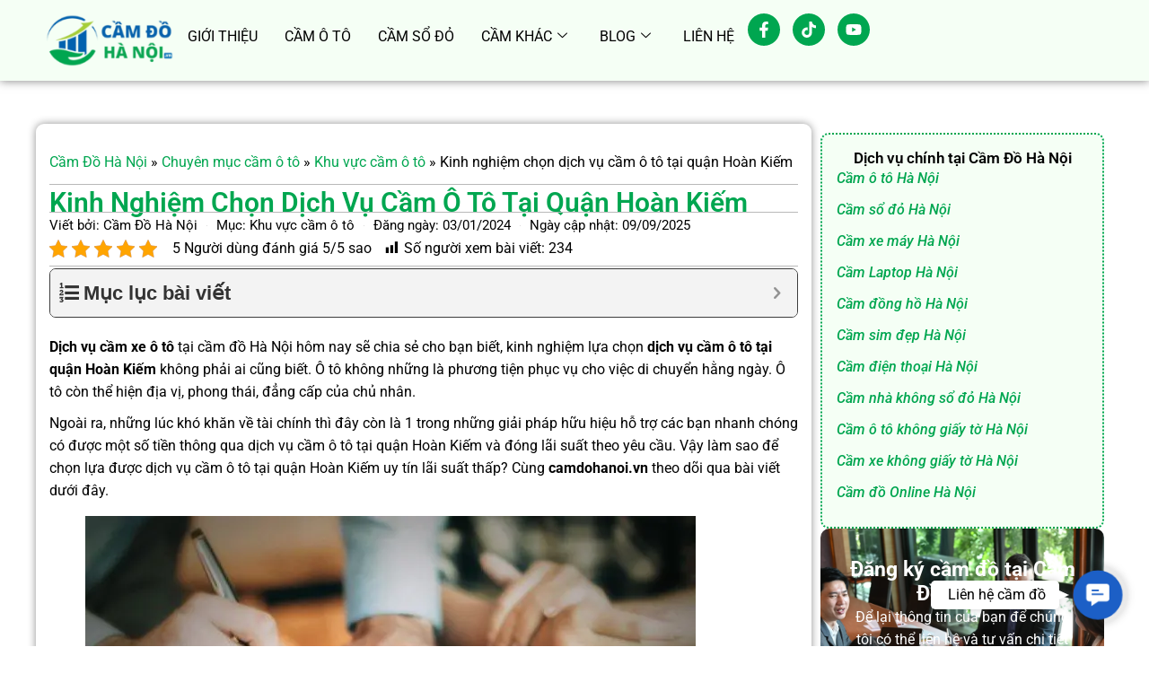

--- FILE ---
content_type: text/html; charset=UTF-8
request_url: https://camdohanoi.vn/cam-o-to-tai-quan-hoan-kiem/
body_size: 46871
content:
<!doctype html>
<html lang="vi" prefix="og: https://ogp.me/ns#">
<head>
	<meta charset="UTF-8">
	<meta name="viewport" content="width=device-width, initial-scale=1">
	<link rel="profile" href="https://gmpg.org/xfn/11">
	
<!-- Tối ưu hóa công cụ tìm kiếm bởi Rank Math PRO - https://rankmath.com/ -->
<title>Cầm ô tô tại quận Hoàn Kiếm Lãi suất thấp Định giá cao 90%</title>
<meta name="description" content="✅Camdohanoi chuyên cung cấp dịch vụ cầm ô tô tại quận Hoàn Kiếm uy tín với lãi suất thấp từ 1k, giải ngân ngay 500tr sau 30 phút ✅Cam kết bảo mật thông tin KH."/>
<meta name="robots" content="follow, index, max-snippet:-1, max-video-preview:-1, max-image-preview:large"/>
<link rel="canonical" href="https://camdohanoi.vn/cam-o-to-tai-quan-hoan-kiem/" />
<meta property="og:locale" content="vi_VN" />
<meta property="og:type" content="article" />
<meta property="og:title" content="Cầm ô tô tại quận Hoàn Kiếm Lãi suất thấp Định giá cao 90%" />
<meta property="og:description" content="✅Camdohanoi chuyên cung cấp dịch vụ cầm ô tô tại quận Hoàn Kiếm uy tín với lãi suất thấp từ 1k, giải ngân ngay 500tr sau 30 phút ✅Cam kết bảo mật thông tin KH." />
<meta property="og:url" content="https://camdohanoi.vn/cam-o-to-tai-quan-hoan-kiem/" />
<meta property="og:site_name" content="Cầm đồ Hà Nội" />
<meta property="article:publisher" content="https://www.facebook.com/camdohanoilaisuatthap/" />
<meta property="article:section" content="Khu vực cầm ô tô" />
<meta property="og:updated_time" content="2025-09-09T22:38:15+07:00" />
<meta property="og:image" content="https://camdohanoi.vn/wp-content/uploads/2020/01/Cam-o-to-tai-quan-Hoan-Kiem-Lai-suat-thap-Dinh-gia-cao-90.jpg" />
<meta property="og:image:secure_url" content="https://camdohanoi.vn/wp-content/uploads/2020/01/Cam-o-to-tai-quan-Hoan-Kiem-Lai-suat-thap-Dinh-gia-cao-90.jpg" />
<meta property="og:image:width" content="680" />
<meta property="og:image:height" content="450" />
<meta property="og:image:alt" content="Cầm ô tô tại quận Hoàn Kiếm Lãi suất thấp Định giá cao 90%" />
<meta property="og:image:type" content="image/jpeg" />
<meta property="article:published_time" content="2024-01-03T21:50:39+07:00" />
<meta property="article:modified_time" content="2025-09-09T22:38:15+07:00" />
<meta name="twitter:card" content="summary_large_image" />
<meta name="twitter:title" content="Cầm ô tô tại quận Hoàn Kiếm Lãi suất thấp Định giá cao 90%" />
<meta name="twitter:description" content="✅Camdohanoi chuyên cung cấp dịch vụ cầm ô tô tại quận Hoàn Kiếm uy tín với lãi suất thấp từ 1k, giải ngân ngay 500tr sau 30 phút ✅Cam kết bảo mật thông tin KH." />
<meta name="twitter:site" content="@camdohanoivn" />
<meta name="twitter:creator" content="@camdohanoivn" />
<meta name="twitter:image" content="https://camdohanoi.vn/wp-content/uploads/2020/01/Cam-o-to-tai-quan-Hoan-Kiem-Lai-suat-thap-Dinh-gia-cao-90.jpg" />
<meta name="twitter:label1" content="Được viết bởi" />
<meta name="twitter:data1" content="Cầm Đồ Hà Nội" />
<meta name="twitter:label2" content="Thời gian để đọc" />
<meta name="twitter:data2" content="8 phút" />
<script type="application/ld+json" class="rank-math-schema-pro">{"@context":"https://schema.org","@graph":[{"@type":"Organization","@id":"https://camdohanoi.vn/#organization","name":"C\u1ea7m \u0111\u1ed3 H\u00e0 N\u1ed9i","sameAs":["https://www.facebook.com/camdohanoilaisuatthap/","https://twitter.com/camdohanoivn","https://www.facebook.com/camdohanoilaisuatthap/","https://www.tiktok.com/@camdohanoi.vn","https://www.youtube.com/@camdoxeoto","https://x.com/camdohanoivn"],"logo":{"@type":"ImageObject","@id":"https://camdohanoi.vn/#logo","url":"https://camdohanoi.vn/wp-content/uploads/2024/07/logo.png","contentUrl":"https://camdohanoi.vn/wp-content/uploads/2024/07/logo.png","caption":"C\u1ea7m \u0111\u1ed3 H\u00e0 N\u1ed9i","inLanguage":"vi","width":"168","height":"70"}},{"@type":"WebSite","@id":"https://camdohanoi.vn/#website","url":"https://camdohanoi.vn","name":"C\u1ea7m \u0111\u1ed3 H\u00e0 N\u1ed9i","alternateName":"C\u1ea7m \u0111\u1ed3 H\u00e0 N\u1ed9i","publisher":{"@id":"https://camdohanoi.vn/#organization"},"inLanguage":"vi"},{"@type":"ImageObject","@id":"https://camdohanoi.vn/wp-content/uploads/2020/01/Cam-o-to-tai-quan-Hoan-Kiem-Lai-suat-thap-Dinh-gia-cao-90.jpg","url":"https://camdohanoi.vn/wp-content/uploads/2020/01/Cam-o-to-tai-quan-Hoan-Kiem-Lai-suat-thap-Dinh-gia-cao-90.jpg","width":"680","height":"450","caption":"C\u1ea7m \u00f4 t\u00f4 t\u1ea1i qu\u1eadn Ho\u00e0n Ki\u1ebfm L\u00e3i su\u1ea5t th\u1ea5p \u0110\u1ecbnh gi\u00e1 cao 90%","inLanguage":"vi"},{"@type":"BreadcrumbList","@id":"https://camdohanoi.vn/cam-o-to-tai-quan-hoan-kiem/#breadcrumb","itemListElement":[{"@type":"ListItem","position":"1","item":{"@id":"https://camdohanoi.vn","name":"C\u1ea7m \u0110\u1ed3 H\u00e0 N\u1ed9i"}},{"@type":"ListItem","position":"2","item":{"@id":"https://camdohanoi.vn/cam-o-to/","name":"Chuy\u00ean m\u1ee5c c\u1ea7m \u00f4 t\u00f4"}},{"@type":"ListItem","position":"3","item":{"@id":"https://camdohanoi.vn/o-to/theo-khu-vuc/","name":"Khu v\u1ef1c c\u1ea7m \u00f4 t\u00f4"}},{"@type":"ListItem","position":"4","item":{"@id":"https://camdohanoi.vn/cam-o-to-tai-quan-hoan-kiem/","name":"Kinh nghi\u1ec7m ch\u1ecdn d\u1ecbch v\u1ee5 c\u1ea7m \u00f4 t\u00f4 t\u1ea1i qu\u1eadn Ho\u00e0n Ki\u1ebfm"}}]},{"@type":"WebPage","@id":"https://camdohanoi.vn/cam-o-to-tai-quan-hoan-kiem/#webpage","url":"https://camdohanoi.vn/cam-o-to-tai-quan-hoan-kiem/","name":"C\u1ea7m \u00f4 t\u00f4 t\u1ea1i qu\u1eadn Ho\u00e0n Ki\u1ebfm L\u00e3i su\u1ea5t th\u1ea5p \u0110\u1ecbnh gi\u00e1 cao 90%","datePublished":"2024-01-03T21:50:39+07:00","dateModified":"2025-09-09T22:38:15+07:00","isPartOf":{"@id":"https://camdohanoi.vn/#website"},"primaryImageOfPage":{"@id":"https://camdohanoi.vn/wp-content/uploads/2020/01/Cam-o-to-tai-quan-Hoan-Kiem-Lai-suat-thap-Dinh-gia-cao-90.jpg"},"inLanguage":"vi","breadcrumb":{"@id":"https://camdohanoi.vn/cam-o-to-tai-quan-hoan-kiem/#breadcrumb"},"about":[{"@type":"Thing","name":"c\u1ea7m xe h\u01a1i H\u00e0 N\u1ed9i","sameAs":"https://camdohanoi.vn/cam-xe-o-to/"}]},{"@type":"Person","@id":"https://camdohanoi.vn/author/admin-2/","name":"C\u1ea7m \u0110\u1ed3 H\u00e0 N\u1ed9i","description":"Camdohanoi - Chuy\u00ean gia uy t\u00edn v\u1edbi 15 n\u0103m kinh nghi\u1ec7m v\u1ec1 t\u00e0i ch\u00ednh, c\u1ea7m c\u1ed1 \u0111\u1eb7c bi\u1ec7t chuy\u00ean c\u1ea7m \u00f4 t\u00f4 v\u00e0 c\u1ea7m s\u1ed5 \u0111\u1ecf. V\u1edbi l\u00f2ng nhi\u1ec7t t\u00ecnh, ngu\u1ed3n ti\u1ec1n l\u1edbn v\u00e0 m\u1ea1ng l\u01b0\u1edbi r\u1ed9ng l\u1edbn tr\u00ean to\u00e0n qu\u1ed1c, hy v\u1ecdng s\u1ebd h\u1ed7 tr\u1ee3 v\u00e0 gi\u00fap \u00edch cho c\u00e1c b\u1ea1n!","url":"https://camdohanoi.vn/author/admin-2/","image":{"@type":"ImageObject","@id":"https://secure.gravatar.com/avatar/50cc0c70775146b031ea9846878c607a80de86452707f34384a2c181713283d6?s=96&amp;d=mm&amp;r=g","url":"https://secure.gravatar.com/avatar/50cc0c70775146b031ea9846878c607a80de86452707f34384a2c181713283d6?s=96&amp;d=mm&amp;r=g","caption":"C\u1ea7m \u0110\u1ed3 H\u00e0 N\u1ed9i","inLanguage":"vi"},"sameAs":["https://camdohanoi.vn"],"worksFor":{"@id":"https://camdohanoi.vn/#organization"}},{"articleSection":"Khu v\u1ef1c c\u1ea7m \u00f4 t\u00f4","headline":"C\u1ea7m \u00f4 t\u00f4 t\u1ea1i qu\u1eadn Ho\u00e0n Ki\u1ebfm L\u00e3i su\u1ea5t th\u1ea5p \u0110\u1ecbnh gi\u00e1 cao 90%","description":"\u2705Camdohanoi chuy\u00ean cung c\u1ea5p d\u1ecbch v\u1ee5 c\u1ea7m \u00f4 t\u00f4 t\u1ea1i qu\u1eadn Ho\u00e0n Ki\u1ebfm uy t\u00edn v\u1edbi l\u00e3i su\u1ea5t th\u1ea5p t\u1eeb 1k, gi\u1ea3i ng\u00e2n ngay 500tr sau 30 ph\u00fat \u2705Cam k\u1ebft b\u1ea3o m\u1eadt th\u00f4ng tin KH.","keywords":"c\u1ea7m \u00f4 t\u00f4 t\u1ea1i qu\u1eadn Ho\u00e0n Ki\u1ebfm","@type":"Article","author":{"@id":"https://camdohanoi.vn/author/admin-2/","name":"C\u1ea7m \u0110\u1ed3 H\u00e0 N\u1ed9i"},"datePublished":"2024-01-03T21:50:39+07:00","dateModified":"2025-09-09T22:38:15+07:00","image":{"@id":"https://camdohanoi.vn/wp-content/uploads/2020/01/Cam-o-to-tai-quan-Hoan-Kiem-Lai-suat-thap-Dinh-gia-cao-90.jpg"},"name":"C\u1ea7m \u00f4 t\u00f4 t\u1ea1i qu\u1eadn Ho\u00e0n Ki\u1ebfm L\u00e3i su\u1ea5t th\u1ea5p \u0110\u1ecbnh gi\u00e1 cao 90%","@id":"https://camdohanoi.vn/cam-o-to-tai-quan-hoan-kiem/#schema-697210","isPartOf":{"@id":"https://camdohanoi.vn/cam-o-to-tai-quan-hoan-kiem/#webpage"},"publisher":{"@id":"https://camdohanoi.vn/#organization"},"inLanguage":"vi","mainEntityOfPage":{"@id":"https://camdohanoi.vn/cam-o-to-tai-quan-hoan-kiem/#webpage"}}]}</script>
<!-- /Plugin SEO WordPress Rank Math -->

<link rel="alternate" type="application/rss+xml" title="Dòng thông tin Cầm Đồ Hà Nội &raquo;" href="https://camdohanoi.vn/feed/" />
<link rel="alternate" type="application/rss+xml" title="Cầm Đồ Hà Nội &raquo; Dòng bình luận" href="https://camdohanoi.vn/comments/feed/" />
<link rel="alternate" type="application/rss+xml" title="Cầm Đồ Hà Nội &raquo; Kinh nghiệm chọn dịch vụ cầm ô tô tại quận Hoàn Kiếm Dòng bình luận" href="https://camdohanoi.vn/cam-o-to-tai-quan-hoan-kiem/feed/" />
<link rel="alternate" title="oNhúng (JSON)" type="application/json+oembed" href="https://camdohanoi.vn/wp-json/oembed/1.0/embed?url=https%3A%2F%2Fcamdohanoi.vn%2Fcam-o-to-tai-quan-hoan-kiem%2F" />
<link rel="alternate" title="oNhúng (XML)" type="text/xml+oembed" href="https://camdohanoi.vn/wp-json/oembed/1.0/embed?url=https%3A%2F%2Fcamdohanoi.vn%2Fcam-o-to-tai-quan-hoan-kiem%2F&#038;format=xml" />
<style id='wp-img-auto-sizes-contain-inline-css'>
img:is([sizes=auto i],[sizes^="auto," i]){contain-intrinsic-size:3000px 1500px}
/*# sourceURL=wp-img-auto-sizes-contain-inline-css */
</style>
<link rel='stylesheet' id='dashicons-css' href='https://camdohanoi.vn/wp-includes/css/dashicons.min.css?ver=e0fb7d9b4da77590fac7088233e81407' media='all' />
<link rel='stylesheet' id='post-views-counter-frontend-css' href='https://camdohanoi.vn/wp-content/plugins/post-views-counter/css/frontend.min.css?ver=1.6.0' media='all' />
<style id='wp-emoji-styles-inline-css'>

	img.wp-smiley, img.emoji {
		display: inline !important;
		border: none !important;
		box-shadow: none !important;
		height: 1em !important;
		width: 1em !important;
		margin: 0 0.07em !important;
		vertical-align: -0.1em !important;
		background: none !important;
		padding: 0 !important;
	}
/*# sourceURL=wp-emoji-styles-inline-css */
</style>
<link rel='stylesheet' id='wp-block-library-css' href='https://camdohanoi.vn/wp-includes/css/dist/block-library/style.min.css?ver=e0fb7d9b4da77590fac7088233e81407' media='all' />
<style id='global-styles-inline-css'>
:root{--wp--preset--aspect-ratio--square: 1;--wp--preset--aspect-ratio--4-3: 4/3;--wp--preset--aspect-ratio--3-4: 3/4;--wp--preset--aspect-ratio--3-2: 3/2;--wp--preset--aspect-ratio--2-3: 2/3;--wp--preset--aspect-ratio--16-9: 16/9;--wp--preset--aspect-ratio--9-16: 9/16;--wp--preset--color--black: #000000;--wp--preset--color--cyan-bluish-gray: #abb8c3;--wp--preset--color--white: #ffffff;--wp--preset--color--pale-pink: #f78da7;--wp--preset--color--vivid-red: #cf2e2e;--wp--preset--color--luminous-vivid-orange: #ff6900;--wp--preset--color--luminous-vivid-amber: #fcb900;--wp--preset--color--light-green-cyan: #7bdcb5;--wp--preset--color--vivid-green-cyan: #00d084;--wp--preset--color--pale-cyan-blue: #8ed1fc;--wp--preset--color--vivid-cyan-blue: #0693e3;--wp--preset--color--vivid-purple: #9b51e0;--wp--preset--gradient--vivid-cyan-blue-to-vivid-purple: linear-gradient(135deg,rgb(6,147,227) 0%,rgb(155,81,224) 100%);--wp--preset--gradient--light-green-cyan-to-vivid-green-cyan: linear-gradient(135deg,rgb(122,220,180) 0%,rgb(0,208,130) 100%);--wp--preset--gradient--luminous-vivid-amber-to-luminous-vivid-orange: linear-gradient(135deg,rgb(252,185,0) 0%,rgb(255,105,0) 100%);--wp--preset--gradient--luminous-vivid-orange-to-vivid-red: linear-gradient(135deg,rgb(255,105,0) 0%,rgb(207,46,46) 100%);--wp--preset--gradient--very-light-gray-to-cyan-bluish-gray: linear-gradient(135deg,rgb(238,238,238) 0%,rgb(169,184,195) 100%);--wp--preset--gradient--cool-to-warm-spectrum: linear-gradient(135deg,rgb(74,234,220) 0%,rgb(151,120,209) 20%,rgb(207,42,186) 40%,rgb(238,44,130) 60%,rgb(251,105,98) 80%,rgb(254,248,76) 100%);--wp--preset--gradient--blush-light-purple: linear-gradient(135deg,rgb(255,206,236) 0%,rgb(152,150,240) 100%);--wp--preset--gradient--blush-bordeaux: linear-gradient(135deg,rgb(254,205,165) 0%,rgb(254,45,45) 50%,rgb(107,0,62) 100%);--wp--preset--gradient--luminous-dusk: linear-gradient(135deg,rgb(255,203,112) 0%,rgb(199,81,192) 50%,rgb(65,88,208) 100%);--wp--preset--gradient--pale-ocean: linear-gradient(135deg,rgb(255,245,203) 0%,rgb(182,227,212) 50%,rgb(51,167,181) 100%);--wp--preset--gradient--electric-grass: linear-gradient(135deg,rgb(202,248,128) 0%,rgb(113,206,126) 100%);--wp--preset--gradient--midnight: linear-gradient(135deg,rgb(2,3,129) 0%,rgb(40,116,252) 100%);--wp--preset--font-size--small: 13px;--wp--preset--font-size--medium: 20px;--wp--preset--font-size--large: 36px;--wp--preset--font-size--x-large: 42px;--wp--preset--spacing--20: 0.44rem;--wp--preset--spacing--30: 0.67rem;--wp--preset--spacing--40: 1rem;--wp--preset--spacing--50: 1.5rem;--wp--preset--spacing--60: 2.25rem;--wp--preset--spacing--70: 3.38rem;--wp--preset--spacing--80: 5.06rem;--wp--preset--shadow--natural: 6px 6px 9px rgba(0, 0, 0, 0.2);--wp--preset--shadow--deep: 12px 12px 50px rgba(0, 0, 0, 0.4);--wp--preset--shadow--sharp: 6px 6px 0px rgba(0, 0, 0, 0.2);--wp--preset--shadow--outlined: 6px 6px 0px -3px rgb(255, 255, 255), 6px 6px rgb(0, 0, 0);--wp--preset--shadow--crisp: 6px 6px 0px rgb(0, 0, 0);}:root { --wp--style--global--content-size: 800px;--wp--style--global--wide-size: 1200px; }:where(body) { margin: 0; }.wp-site-blocks > .alignleft { float: left; margin-right: 2em; }.wp-site-blocks > .alignright { float: right; margin-left: 2em; }.wp-site-blocks > .aligncenter { justify-content: center; margin-left: auto; margin-right: auto; }:where(.wp-site-blocks) > * { margin-block-start: 24px; margin-block-end: 0; }:where(.wp-site-blocks) > :first-child { margin-block-start: 0; }:where(.wp-site-blocks) > :last-child { margin-block-end: 0; }:root { --wp--style--block-gap: 24px; }:root :where(.is-layout-flow) > :first-child{margin-block-start: 0;}:root :where(.is-layout-flow) > :last-child{margin-block-end: 0;}:root :where(.is-layout-flow) > *{margin-block-start: 24px;margin-block-end: 0;}:root :where(.is-layout-constrained) > :first-child{margin-block-start: 0;}:root :where(.is-layout-constrained) > :last-child{margin-block-end: 0;}:root :where(.is-layout-constrained) > *{margin-block-start: 24px;margin-block-end: 0;}:root :where(.is-layout-flex){gap: 24px;}:root :where(.is-layout-grid){gap: 24px;}.is-layout-flow > .alignleft{float: left;margin-inline-start: 0;margin-inline-end: 2em;}.is-layout-flow > .alignright{float: right;margin-inline-start: 2em;margin-inline-end: 0;}.is-layout-flow > .aligncenter{margin-left: auto !important;margin-right: auto !important;}.is-layout-constrained > .alignleft{float: left;margin-inline-start: 0;margin-inline-end: 2em;}.is-layout-constrained > .alignright{float: right;margin-inline-start: 2em;margin-inline-end: 0;}.is-layout-constrained > .aligncenter{margin-left: auto !important;margin-right: auto !important;}.is-layout-constrained > :where(:not(.alignleft):not(.alignright):not(.alignfull)){max-width: var(--wp--style--global--content-size);margin-left: auto !important;margin-right: auto !important;}.is-layout-constrained > .alignwide{max-width: var(--wp--style--global--wide-size);}body .is-layout-flex{display: flex;}.is-layout-flex{flex-wrap: wrap;align-items: center;}.is-layout-flex > :is(*, div){margin: 0;}body .is-layout-grid{display: grid;}.is-layout-grid > :is(*, div){margin: 0;}body{padding-top: 0px;padding-right: 0px;padding-bottom: 0px;padding-left: 0px;}a:where(:not(.wp-element-button)){text-decoration: underline;}:root :where(.wp-element-button, .wp-block-button__link){background-color: #32373c;border-width: 0;color: #fff;font-family: inherit;font-size: inherit;font-style: inherit;font-weight: inherit;letter-spacing: inherit;line-height: inherit;padding-top: calc(0.667em + 2px);padding-right: calc(1.333em + 2px);padding-bottom: calc(0.667em + 2px);padding-left: calc(1.333em + 2px);text-decoration: none;text-transform: inherit;}.has-black-color{color: var(--wp--preset--color--black) !important;}.has-cyan-bluish-gray-color{color: var(--wp--preset--color--cyan-bluish-gray) !important;}.has-white-color{color: var(--wp--preset--color--white) !important;}.has-pale-pink-color{color: var(--wp--preset--color--pale-pink) !important;}.has-vivid-red-color{color: var(--wp--preset--color--vivid-red) !important;}.has-luminous-vivid-orange-color{color: var(--wp--preset--color--luminous-vivid-orange) !important;}.has-luminous-vivid-amber-color{color: var(--wp--preset--color--luminous-vivid-amber) !important;}.has-light-green-cyan-color{color: var(--wp--preset--color--light-green-cyan) !important;}.has-vivid-green-cyan-color{color: var(--wp--preset--color--vivid-green-cyan) !important;}.has-pale-cyan-blue-color{color: var(--wp--preset--color--pale-cyan-blue) !important;}.has-vivid-cyan-blue-color{color: var(--wp--preset--color--vivid-cyan-blue) !important;}.has-vivid-purple-color{color: var(--wp--preset--color--vivid-purple) !important;}.has-black-background-color{background-color: var(--wp--preset--color--black) !important;}.has-cyan-bluish-gray-background-color{background-color: var(--wp--preset--color--cyan-bluish-gray) !important;}.has-white-background-color{background-color: var(--wp--preset--color--white) !important;}.has-pale-pink-background-color{background-color: var(--wp--preset--color--pale-pink) !important;}.has-vivid-red-background-color{background-color: var(--wp--preset--color--vivid-red) !important;}.has-luminous-vivid-orange-background-color{background-color: var(--wp--preset--color--luminous-vivid-orange) !important;}.has-luminous-vivid-amber-background-color{background-color: var(--wp--preset--color--luminous-vivid-amber) !important;}.has-light-green-cyan-background-color{background-color: var(--wp--preset--color--light-green-cyan) !important;}.has-vivid-green-cyan-background-color{background-color: var(--wp--preset--color--vivid-green-cyan) !important;}.has-pale-cyan-blue-background-color{background-color: var(--wp--preset--color--pale-cyan-blue) !important;}.has-vivid-cyan-blue-background-color{background-color: var(--wp--preset--color--vivid-cyan-blue) !important;}.has-vivid-purple-background-color{background-color: var(--wp--preset--color--vivid-purple) !important;}.has-black-border-color{border-color: var(--wp--preset--color--black) !important;}.has-cyan-bluish-gray-border-color{border-color: var(--wp--preset--color--cyan-bluish-gray) !important;}.has-white-border-color{border-color: var(--wp--preset--color--white) !important;}.has-pale-pink-border-color{border-color: var(--wp--preset--color--pale-pink) !important;}.has-vivid-red-border-color{border-color: var(--wp--preset--color--vivid-red) !important;}.has-luminous-vivid-orange-border-color{border-color: var(--wp--preset--color--luminous-vivid-orange) !important;}.has-luminous-vivid-amber-border-color{border-color: var(--wp--preset--color--luminous-vivid-amber) !important;}.has-light-green-cyan-border-color{border-color: var(--wp--preset--color--light-green-cyan) !important;}.has-vivid-green-cyan-border-color{border-color: var(--wp--preset--color--vivid-green-cyan) !important;}.has-pale-cyan-blue-border-color{border-color: var(--wp--preset--color--pale-cyan-blue) !important;}.has-vivid-cyan-blue-border-color{border-color: var(--wp--preset--color--vivid-cyan-blue) !important;}.has-vivid-purple-border-color{border-color: var(--wp--preset--color--vivid-purple) !important;}.has-vivid-cyan-blue-to-vivid-purple-gradient-background{background: var(--wp--preset--gradient--vivid-cyan-blue-to-vivid-purple) !important;}.has-light-green-cyan-to-vivid-green-cyan-gradient-background{background: var(--wp--preset--gradient--light-green-cyan-to-vivid-green-cyan) !important;}.has-luminous-vivid-amber-to-luminous-vivid-orange-gradient-background{background: var(--wp--preset--gradient--luminous-vivid-amber-to-luminous-vivid-orange) !important;}.has-luminous-vivid-orange-to-vivid-red-gradient-background{background: var(--wp--preset--gradient--luminous-vivid-orange-to-vivid-red) !important;}.has-very-light-gray-to-cyan-bluish-gray-gradient-background{background: var(--wp--preset--gradient--very-light-gray-to-cyan-bluish-gray) !important;}.has-cool-to-warm-spectrum-gradient-background{background: var(--wp--preset--gradient--cool-to-warm-spectrum) !important;}.has-blush-light-purple-gradient-background{background: var(--wp--preset--gradient--blush-light-purple) !important;}.has-blush-bordeaux-gradient-background{background: var(--wp--preset--gradient--blush-bordeaux) !important;}.has-luminous-dusk-gradient-background{background: var(--wp--preset--gradient--luminous-dusk) !important;}.has-pale-ocean-gradient-background{background: var(--wp--preset--gradient--pale-ocean) !important;}.has-electric-grass-gradient-background{background: var(--wp--preset--gradient--electric-grass) !important;}.has-midnight-gradient-background{background: var(--wp--preset--gradient--midnight) !important;}.has-small-font-size{font-size: var(--wp--preset--font-size--small) !important;}.has-medium-font-size{font-size: var(--wp--preset--font-size--medium) !important;}.has-large-font-size{font-size: var(--wp--preset--font-size--large) !important;}.has-x-large-font-size{font-size: var(--wp--preset--font-size--x-large) !important;}
:root :where(.wp-block-pullquote){font-size: 1.5em;line-height: 1.6;}
/*# sourceURL=global-styles-inline-css */
</style>
<link rel='stylesheet' id='kk-star-ratings-css' href='https://camdohanoi.vn/wp-content/plugins/kk-star-ratings/src/core/public/css/kk-star-ratings.min.css?ver=5.4.10.3' media='all' />
<link rel='stylesheet' id='gsb-front-css' href='https://camdohanoi.vn/wp-content/plugins/sticky-chat-widget/dist/front/css/front.css?ver=1.4.0' media='all' />
<link rel='stylesheet' id='parent-css' href='https://camdohanoi.vn/wp-content/themes/hello-elementor/style.css?ver=2.0.0' media='all' />
<link rel='stylesheet' id='webgoc-style-css' href='https://camdohanoi.vn/wp-content/themes/webgoc/style.css?ver=2.0.0' media='all' />
<link rel='stylesheet' id='hello-elementor-css' href='https://camdohanoi.vn/wp-content/themes/hello-elementor/style.min.css?ver=3.4.3' media='all' />
<link rel='stylesheet' id='hello-elementor-theme-style-css' href='https://camdohanoi.vn/wp-content/themes/hello-elementor/theme.min.css?ver=3.4.3' media='all' />
<link rel='stylesheet' id='elementor-frontend-css' href='https://camdohanoi.vn/wp-content/plugins/elementor/assets/css/frontend.min.css?ver=3.33.4' media='all' />
<link rel='stylesheet' id='widget-image-css' href='https://camdohanoi.vn/wp-content/plugins/elementor/assets/css/widget-image.min.css?ver=3.33.4' media='all' />
<link rel='stylesheet' id='widget-social-icons-css' href='https://camdohanoi.vn/wp-content/plugins/elementor/assets/css/widget-social-icons.min.css?ver=3.33.4' media='all' />
<link rel='stylesheet' id='e-apple-webkit-css' href='https://camdohanoi.vn/wp-content/plugins/elementor/assets/css/conditionals/apple-webkit.min.css?ver=3.33.4' media='all' />
<link rel='stylesheet' id='e-sticky-css' href='https://camdohanoi.vn/wp-content/plugins/pro-elements/assets/css/modules/sticky.min.css?ver=3.33.2' media='all' />
<link rel='stylesheet' id='widget-heading-css' href='https://camdohanoi.vn/wp-content/plugins/elementor/assets/css/widget-heading.min.css?ver=3.33.4' media='all' />
<link rel='stylesheet' id='widget-icon-list-css' href='https://camdohanoi.vn/wp-content/plugins/elementor/assets/css/widget-icon-list.min.css?ver=3.33.4' media='all' />
<link rel='stylesheet' id='widget-divider-css' href='https://camdohanoi.vn/wp-content/plugins/elementor/assets/css/widget-divider.min.css?ver=3.33.4' media='all' />
<link rel='stylesheet' id='widget-post-info-css' href='https://camdohanoi.vn/wp-content/plugins/pro-elements/assets/css/widget-post-info.min.css?ver=3.33.2' media='all' />
<link rel='stylesheet' id='widget-share-buttons-css' href='https://camdohanoi.vn/wp-content/plugins/pro-elements/assets/css/widget-share-buttons.min.css?ver=3.33.2' media='all' />
<link rel='stylesheet' id='widget-author-box-css' href='https://camdohanoi.vn/wp-content/plugins/pro-elements/assets/css/widget-author-box.min.css?ver=3.33.2' media='all' />
<link rel='stylesheet' id='widget-posts-css' href='https://camdohanoi.vn/wp-content/plugins/pro-elements/assets/css/widget-posts.min.css?ver=3.33.2' media='all' />
<link rel='stylesheet' id='e-popup-css' href='https://camdohanoi.vn/wp-content/plugins/pro-elements/assets/css/conditionals/popup.min.css?ver=3.33.2' media='all' />
<link rel='stylesheet' id='elementor-post-29167-css' href='https://camdohanoi.vn/wp-content/uploads/elementor/css/post-29167.css?ver=1768408899' media='all' />
<link rel='stylesheet' id='elementor-post-22446-css' href='https://camdohanoi.vn/wp-content/uploads/elementor/css/post-22446.css?ver=1768408900' media='all' />
<link rel='stylesheet' id='elementor-post-22456-css' href='https://camdohanoi.vn/wp-content/uploads/elementor/css/post-22456.css?ver=1768408900' media='all' />
<link rel='stylesheet' id='elementor-post-22655-css' href='https://camdohanoi.vn/wp-content/uploads/elementor/css/post-22655.css?ver=1768408905' media='all' />
<link rel='stylesheet' id='elementor-post-22558-css' href='https://camdohanoi.vn/wp-content/uploads/elementor/css/post-22558.css?ver=1768408900' media='all' />
<link rel='stylesheet' id='elementor-post-22646-css' href='https://camdohanoi.vn/wp-content/uploads/elementor/css/post-22646.css?ver=1768408900' media='all' />
<link rel='stylesheet' id='elementor-post-22643-css' href='https://camdohanoi.vn/wp-content/uploads/elementor/css/post-22643.css?ver=1768408900' media='all' />
<link rel='stylesheet' id='elementor-post-22640-css' href='https://camdohanoi.vn/wp-content/uploads/elementor/css/post-22640.css?ver=1768408900' media='all' />
<link rel='stylesheet' id='elementor-post-22637-css' href='https://camdohanoi.vn/wp-content/uploads/elementor/css/post-22637.css?ver=1768408900' media='all' />
<link rel='stylesheet' id='elementor-post-22634-css' href='https://camdohanoi.vn/wp-content/uploads/elementor/css/post-22634.css?ver=1768408900' media='all' />
<link rel='stylesheet' id='elementor-post-31854-css' href='https://camdohanoi.vn/wp-content/uploads/elementor/css/post-31854.css?ver=1768416684' media='all' />
<link rel='stylesheet' id='fixedtoc-style-css' href='https://camdohanoi.vn/wp-content/plugins/fixed-toc/frontend/assets/css/ftoc.min.css?ver=3.1.27' media='all' />
<style id='fixedtoc-style-inline-css'>
.ftwp-in-post#ftwp-container-outer { height: auto; } #ftwp-container.ftwp-wrap #ftwp-contents { width: 300px; height: auto; } .ftwp-in-post#ftwp-container-outer #ftwp-contents { height: auto; } .ftwp-in-post#ftwp-container-outer.ftwp-float-none #ftwp-contents { width: 1000px; } #ftwp-container.ftwp-wrap #ftwp-trigger { width: 50px; height: 50px; font-size: 30px; } #ftwp-container #ftwp-trigger.ftwp-border-medium { font-size: 29px; } #ftwp-container.ftwp-wrap #ftwp-header { font-size: 22px; font-family: Arial, Helvetica, sans-serif; } #ftwp-container.ftwp-wrap #ftwp-header-title { font-weight: bold; } #ftwp-container.ftwp-wrap #ftwp-list { font-size: 14px; font-family: inherit; } #ftwp-container.ftwp-wrap #ftwp-list .ftwp-anchor::before { font-size: 5.6px; } #ftwp-container #ftwp-list.ftwp-strong-first>.ftwp-item>.ftwp-anchor .ftwp-text { font-size: 15.4px; } #ftwp-container.ftwp-wrap #ftwp-list.ftwp-strong-first>.ftwp-item>.ftwp-anchor::before { font-size: 7px; } #ftwp-container.ftwp-wrap #ftwp-trigger { color: #333; background: rgba(243,243,243,0.95); } #ftwp-container.ftwp-wrap #ftwp-trigger { border-color: rgba(51,51,51,0.95); } #ftwp-container.ftwp-wrap #ftwp-contents { border-color: rgba(51,51,51,0.95); } #ftwp-container.ftwp-wrap #ftwp-header { color: #333; background: rgba(243,243,243,0.95); } #ftwp-container.ftwp-wrap #ftwp-contents:hover #ftwp-header { background: #f3f3f3; } #ftwp-container.ftwp-wrap #ftwp-list { color: #333; background: rgba(243,243,243,0.95); } #ftwp-container.ftwp-wrap #ftwp-contents:hover #ftwp-list { background: #f3f3f3; } #ftwp-container.ftwp-wrap #ftwp-list .ftwp-anchor:hover { color: #00b75b; } #ftwp-container.ftwp-wrap #ftwp-list .ftwp-anchor:focus, #ftwp-container.ftwp-wrap #ftwp-list .ftwp-active, #ftwp-container.ftwp-wrap #ftwp-list .ftwp-active:hover { color: #fff; } #ftwp-container.ftwp-wrap #ftwp-list .ftwp-text::before { background: rgba(0,183,91,0.95); } .ftwp-heading-target::before { background: rgba(0,183,91,0.95); }
/*# sourceURL=fixedtoc-style-inline-css */
</style>
<link rel='stylesheet' id='ekit-widget-styles-css' href='https://camdohanoi.vn/wp-content/plugins/elementskit-lite/widgets/init/assets/css/widget-styles.css?ver=3.7.7' media='all' />
<link rel='stylesheet' id='ekit-responsive-css' href='https://camdohanoi.vn/wp-content/plugins/elementskit-lite/widgets/init/assets/css/responsive.css?ver=3.7.7' media='all' />
<link rel='stylesheet' id='elementor-gf-local-roboto-css' href='https://camdohanoi.vn/wp-content/uploads/elementor/google-fonts/css/roboto.css?ver=1749209358' media='all' />
<link rel='stylesheet' id='elementor-icons-skb_cife-themify-icon-css' href='https://camdohanoi.vn/wp-content/plugins/skyboot-custom-icons-for-elementor/assets/css/themify.css?ver=1.1.0' media='all' />
<link rel='stylesheet' id='elementor-icons-skb_cife-elegant-icon-css' href='https://camdohanoi.vn/wp-content/plugins/skyboot-custom-icons-for-elementor/assets/css/elegant.css?ver=1.1.0' media='all' />
<link rel='stylesheet' id='elementor-icons-ekiticons-css' href='https://camdohanoi.vn/wp-content/plugins/elementskit-lite/modules/elementskit-icon-pack/assets/css/ekiticons.css?ver=3.7.7' media='all' />
<script src="https://camdohanoi.vn/wp-includes/js/jquery/jquery-migrate.min.js?ver=3.4.1" id="jquery-migrate-js"></script>
<script src="https://camdohanoi.vn/wp-includes/js/jquery/jquery.min.js?ver=3.7.1" id="jquery-core-js"></script>
<link rel="https://api.w.org/" href="https://camdohanoi.vn/wp-json/" /><link rel="alternate" title="JSON" type="application/json" href="https://camdohanoi.vn/wp-json/wp/v2/posts/1533" /><link rel="EditURI" type="application/rsd+xml" title="RSD" href="https://camdohanoi.vn/xmlrpc.php?rsd" />

<link rel='shortlink' href='https://camdohanoi.vn/?p=1533' />
        <script type="text/javascript">
            if (typeof jQuery !== 'undefined' && typeof jQuery.migrateWarnings !== 'undefined') {
                jQuery.migrateTrace = true; // Habilitar stack traces
                jQuery.migrateMute = false; // Garantir avisos no console
            }
            let bill_timeout;

            function isBot() {
                const bots = ['crawler', 'spider', 'baidu', 'duckduckgo', 'bot', 'googlebot', 'bingbot', 'facebook', 'slurp', 'twitter', 'yahoo'];
                const userAgent = navigator.userAgent.toLowerCase();
                return bots.some(bot => userAgent.includes(bot));
            }
            const originalConsoleWarn = console.warn; // Armazenar o console.warn original
            const sentWarnings = [];
            const bill_errorQueue = [];
            const slugs = [
                "antibots", "antihacker", "bigdump-restore", "boatdealer", "cardealer",
                "database-backup", "disable-wp-sitemap", "easy-update-urls", "hide-site-title",
                "lazy-load-disable", "multidealer", "real-estate-right-now", "recaptcha-for-all",
                "reportattacks", "restore-classic-widgets", "s3cloud", "site-checkup",
                "stopbadbots", "toolsfors", "toolstruthsocial", "wp-memory", "wptools"
            ];

            function hasSlug(warningMessage) {
                return slugs.some(slug => warningMessage.includes(slug));
            }
            // Sobrescrita de console.warn para capturar avisos JQMigrate
            console.warn = function(message, ...args) {
                // Processar avisos JQMIGRATE
                if (typeof message === 'string' && message.includes('JQMIGRATE')) {
                    if (!sentWarnings.includes(message)) {
                        sentWarnings.push(message);
                        let file = 'unknown';
                        let line = '0';
                        try {
                            const stackTrace = new Error().stack.split('\n');
                            for (let i = 1; i < stackTrace.length && i < 10; i++) {
                                const match = stackTrace[i].match(/at\s+.*?\((.*):(\d+):(\d+)\)/) ||
                                    stackTrace[i].match(/at\s+(.*):(\d+):(\d+)/);
                                if (match && match[1].includes('.js') &&
                                    !match[1].includes('jquery-migrate.js') &&
                                    !match[1].includes('jquery.js')) {
                                    file = match[1];
                                    line = match[2];
                                    break;
                                }
                            }
                        } catch (e) {
                            // Ignorar erros
                        }
                        const warningMessage = message.replace('JQMIGRATE:', 'Error:').trim() + ' - URL: ' + file + ' - Line: ' + line;
                        if (!hasSlug(warningMessage)) {
                            bill_errorQueue.push(warningMessage);
                            handleErrorQueue();
                        }
                    }
                }
                // Repassar todas as mensagens para o console.warn original
                originalConsoleWarn.apply(console, [message, ...args]);
            };
            //originalConsoleWarn.apply(console, arguments);
            // Restaura o console.warn original após 6 segundos
            setTimeout(() => {
                console.warn = originalConsoleWarn;
            }, 6000);

            function handleErrorQueue() {
                // Filtrar mensagens de bots antes de processar
                if (isBot()) {
                    bill_errorQueue = []; // Limpar a fila se for bot
                    return;
                }
                if (bill_errorQueue.length >= 5) {
                    sendErrorsToServer();
                } else {
                    clearTimeout(bill_timeout);
                    bill_timeout = setTimeout(sendErrorsToServer, 7000);
                }
            }

            function sendErrorsToServer() {
                if (bill_errorQueue.length > 0) {
                    const message = bill_errorQueue.join(' | ');
                    //console.log('[Bill Catch] Enviando ao Servidor:', message); // Log temporário para depuração
                    const xhr = new XMLHttpRequest();
                    const nonce = '3cd802f811';
                    const ajax_url = 'https://camdohanoi.vn/wp-admin/admin-ajax.php?action=bill_minozzi_js_error_catched&_wpnonce=3cd802f811';
                    xhr.open('POST', encodeURI(ajax_url));
                    xhr.setRequestHeader('Content-Type', 'application/x-www-form-urlencoded');
                    xhr.send('action=bill_minozzi_js_error_catched&_wpnonce=' + nonce + '&bill_js_error_catched=' + encodeURIComponent(message));
                    // bill_errorQueue = [];
                    bill_errorQueue.length = 0; // Limpa o array sem reatribuir
                }
            }
        </script>
<script type="application/ld+json">{
    "@context": "https://schema.org/",
    "@type": "CreativeWorkSeries",
    "name": "Kinh nghiệm chọn dịch vụ cầm ô tô tại quận Hoàn Kiếm",
    "aggregateRating": {
        "@type": "AggregateRating",
        "ratingValue": "5",
        "bestRating": "5",
        "ratingCount": "5"
    }
}</script><!-- Google Tag Manager -->
<script>(function(w,d,s,l,i){w[l]=w[l]||[];w[l].push({'gtm.start':
new Date().getTime(),event:'gtm.js'});var f=d.getElementsByTagName(s)[0],
j=d.createElement(s),dl=l!='dataLayer'?'&l='+l:'';j.async=true;j.src=
'https://www.googletagmanager.com/gtm.js?id='+i+dl;f.parentNode.insertBefore(j,f);
})(window,document,'script','dataLayer','GTM-WNJZMG4');</script>
<!-- End Google Tag Manager -->

<!-- Google tag (gtag.js) event - delayed navigation helper -->
<script>
  // Helper function to delay opening a URL until a gtag event is sent.
  // Call it in response to an action that should navigate to a URL.
  function gtagSendEvent(url) {
    var callback = function () {
      if (typeof url === 'string') {
        window.location = url;
      }
    };
    gtag('event', 'conversion_event_contact_2', {
      'event_callback': callback,
      'event_timeout': 2000,
      // <event_parameters>
    });
    return false;
  }
</script>
<meta name="generator" content="Elementor 3.33.4; features: e_font_icon_svg; settings: css_print_method-external, google_font-enabled, font_display-swap">
<meta name="google-site-verification" content="8cn9tb6tfOddJ1RMZUL9XavAvN5CvkTDKdNKAdL8Gm8" />
<meta name="msvalidate.01" content="D63CC22E2A03EE9B9691E2A90FC3866A" />

<!-- Global site tag (gtag.js) - Google Analytics -->
<script async src="https://www.googletagmanager.com/gtag/js?id=UA-142223576-1"></script>
<script>
  window.dataLayer = window.dataLayer || [];
  function gtag(){dataLayer.push(arguments);}
  gtag('js', new Date());

  gtag('config', 'UA-142223576-1');
</script>

<meta name="p:domain_verify" content="6af9ed00bc964eec8beaaab885388df6"/>
			<style>
				.e-con.e-parent:nth-of-type(n+4):not(.e-lazyloaded):not(.e-no-lazyload),
				.e-con.e-parent:nth-of-type(n+4):not(.e-lazyloaded):not(.e-no-lazyload) * {
					background-image: none !important;
				}
				@media screen and (max-height: 1024px) {
					.e-con.e-parent:nth-of-type(n+3):not(.e-lazyloaded):not(.e-no-lazyload),
					.e-con.e-parent:nth-of-type(n+3):not(.e-lazyloaded):not(.e-no-lazyload) * {
						background-image: none !important;
					}
				}
				@media screen and (max-height: 640px) {
					.e-con.e-parent:nth-of-type(n+2):not(.e-lazyloaded):not(.e-no-lazyload),
					.e-con.e-parent:nth-of-type(n+2):not(.e-lazyloaded):not(.e-no-lazyload) * {
						background-image: none !important;
					}
				}
			</style>
			<noscript><style>.lazyload[data-src]{display:none !important;}</style></noscript><style>.lazyload{background-image:none !important;}.lazyload:before{background-image:none !important;}</style>			<meta name="theme-color" content="#FFFFFF">
			<link rel="icon" href="https://camdohanoi.vn/wp-content/uploads/2021/08/cropped-logo-icon-100x100.jpg" sizes="32x32" />
<link rel="icon" href="https://camdohanoi.vn/wp-content/uploads/2021/08/cropped-logo-icon-480x480.jpg" sizes="192x192" />
<link rel="apple-touch-icon" href="https://camdohanoi.vn/wp-content/uploads/2021/08/cropped-logo-icon-480x480.jpg" />
<meta name="msapplication-TileImage" content="https://camdohanoi.vn/wp-content/uploads/2021/08/cropped-logo-icon-480x480.jpg" />
		<style id="wp-custom-css">
			blockquote {
    background-color: #f7f7f7; /* Màu nền nhẹ nhàng, tương tự như hình mẫu */
    border-left: 8px solid #00A650; /* Viền trái màu xanh bạn muốn */
    padding: 20px 25px; /* Khoảng cách đệm bên trong */
    margin: 20px 0; /* Khoảng cách lề trên và dưới */
    font-size: 1rem; /* Kích thước font chữ */
    line-height: 1.6; /* Chiều cao dòng */
    
    border-radius: 5px; /* Bo tròn góc nhẹ nhàng */
    box-shadow: 0 2px 4px rgba(0, 0, 0, 0.05); /* Tạo bóng đổ nhẹ (tùy chọn) */
    font-style: italic; /* Thêm thuộc tính này để in nghiêng văn bản */
}

blockquote p {
    margin-bottom: 0;
    
    font-style: italic; /* Đảm bảo cả các đoạn p bên trong cũng in nghiêng */
}		</style>
		</head>
<body class="wp-singular post-template-default single single-post postid-1533 single-format-standard wp-custom-logo wp-embed-responsive wp-theme-hello-elementor wp-child-theme-webgoc hello-elementor-default elementor-default elementor-kit-29167 elementor-page-22655 has-ftoc">

<!-- Google Tag Manager (noscript) -->
<noscript><iframe src="https://www.googletagmanager.com/ns.html?id=GTM-WNJZMG4"
height="0" width="0" style="display:none;visibility:hidden"></iframe></noscript>
<!-- End Google Tag Manager (noscript) --><!-- Google Tag Manager (noscript) -->
<noscript><iframe src="https://www.googletagmanager.com/ns.html?id=GTM-WNJZMG4"
height="0" width="0" style="display:none;visibility:hidden"></iframe></noscript>
<!-- End Google Tag Manager (noscript) -->

<a class="skip-link screen-reader-text" href="#content">Chuyển đến nội dung</a>

		<header data-elementor-type="header" data-elementor-id="22446" class="elementor elementor-22446 elementor-location-header" data-elementor-post-type="elementor_library">
			<div class="elementor-element elementor-element-322601a4 e-flex e-con-boxed e-con e-parent" data-id="322601a4" data-element_type="container" data-settings="{&quot;background_background&quot;:&quot;classic&quot;,&quot;sticky&quot;:&quot;top&quot;,&quot;sticky_on&quot;:[&quot;desktop&quot;,&quot;tablet&quot;,&quot;mobile&quot;],&quot;sticky_offset&quot;:0,&quot;sticky_effects_offset&quot;:0,&quot;sticky_anchor_link_offset&quot;:0}">
					<div class="e-con-inner">
		<div class="elementor-element elementor-element-467b2409 e-con-full e-flex e-con e-child" data-id="467b2409" data-element_type="container">
				<div class="elementor-element elementor-element-7774127 elementor-widget elementor-widget-theme-site-logo elementor-widget-image" data-id="7774127" data-element_type="widget" data-widget_type="theme-site-logo.default">
											<a href="https://camdohanoi.vn">
			<img width="168" height="70" src="[data-uri]" class="attachment-full size-full wp-image-23029 lazyload" alt="logo cầm đồ Hà Nội" data-src="https://camdohanoi.vn/wp-content/uploads/2024/07/logo.png" decoding="async" data-eio-rwidth="168" data-eio-rheight="70" /><noscript><img width="168" height="70" src="https://camdohanoi.vn/wp-content/uploads/2024/07/logo.png" class="attachment-full size-full wp-image-23029" alt="logo cầm đồ Hà Nội" data-eio="l" /></noscript>				</a>
											</div>
				<div class="elementor-element elementor-element-257a717a elementor-widget elementor-widget-ekit-nav-menu" data-id="257a717a" data-element_type="widget" data-widget_type="ekit-nav-menu.default">
				<div class="elementor-widget-container">
							<nav class="ekit-wid-con ekit_menu_responsive_tablet" 
			data-hamburger-icon=" ti-align-right" 
			data-hamburger-icon-type="icon" 
			data-responsive-breakpoint="1024">
			            <button class="elementskit-menu-hamburger elementskit-menu-toggler"  type="button" aria-label="hamburger-icon">
                <i aria-hidden="true" class="ekit-menu-icon  ti-align-right"></i>            </button>
            <div id="ekit-megamenu-main-menu" class="elementskit-menu-container elementskit-menu-offcanvas-elements elementskit-navbar-nav-default ekit-nav-menu-one-page-no ekit-nav-dropdown-hover"><ul id="menu-main-menu" class="elementskit-navbar-nav elementskit-menu-po-center submenu-click-on-icon"><li id="menu-item-337" class="menu-item menu-item-type-post_type menu-item-object-page menu-item-337 nav-item elementskit-mobile-builder-content" data-vertical-menu=750px><a rel="dofollow" href="https://camdohanoi.vn/gioi-thieu/" class="ekit-menu-nav-link">GIỚI THIỆU</a></li>
<li id="menu-item-802" class="menu-item menu-item-type-post_type menu-item-object-page menu-item-802 nav-item elementskit-mobile-builder-content" data-vertical-menu=750px><a rel="dofollow" href="https://camdohanoi.vn/cam-xe-o-to/" class="ekit-menu-nav-link">CẦM Ô TÔ</a></li>
<li id="menu-item-792" class="menu-item menu-item-type-post_type menu-item-object-page menu-item-792 nav-item elementskit-mobile-builder-content" data-vertical-menu=750px><a rel="dofollow" href="https://camdohanoi.vn/cam-so-do/" class="ekit-menu-nav-link">CẦM SỔ ĐỎ</a></li>
<li id="menu-item-31285" class="menu-item menu-item-type-custom menu-item-object-custom menu-item-has-children menu-item-31285 nav-item elementskit-dropdown-has relative_position elementskit-dropdown-menu-default_width elementskit-mobile-builder-content" data-vertical-menu=750px><a rel="dofollow" href="#" class="ekit-menu-nav-link ekit-menu-dropdown-toggle">CẦM KHÁC<i aria-hidden="true" class="icon icon-down-arrow1 elementskit-submenu-indicator"></i></a>
<ul class="elementskit-dropdown elementskit-submenu-panel">
	<li id="menu-item-33256" class="menu-item menu-item-type-post_type menu-item-object-post menu-item-33256 nav-item elementskit-mobile-builder-content" data-vertical-menu=750px><a rel="dofollow" href="https://camdohanoi.vn/cam-so-do-khong-chinh-chu/" class=" dropdown-item">Cầm sổ đỏ không chính chủ</a>	<li id="menu-item-1841" class="menu-item menu-item-type-post_type menu-item-object-post menu-item-1841 nav-item elementskit-mobile-builder-content" data-vertical-menu=750px><a rel="dofollow" href="https://camdohanoi.vn/thu-tuc-cam-nha-khong-so-do/" class=" dropdown-item">Cầm nhà không sổ đỏ</a>	<li id="menu-item-1749" class="menu-item menu-item-type-post_type menu-item-object-post menu-item-1749 nav-item elementskit-mobile-builder-content" data-vertical-menu=750px><a rel="dofollow" href="https://camdohanoi.vn/cam-o-to-khong-giay-to-lai-thap/" class=" dropdown-item">Cầm ô tô không giấy tờ</a>	<li id="menu-item-1750" class="menu-item menu-item-type-post_type menu-item-object-post menu-item-1750 nav-item elementskit-mobile-builder-content" data-vertical-menu=750px><a rel="dofollow" href="https://camdohanoi.vn/cam-xe-may-khong-giay-to/" class=" dropdown-item">Cầm xe không giấy tờ</a>	<li id="menu-item-33156" class="menu-item menu-item-type-custom menu-item-object-custom menu-item-33156 nav-item elementskit-mobile-builder-content" data-vertical-menu=750px><a href="https://camdohanoi.vn/nhan-cam-bang-lai-xe-o-to-o-ha-noi/" class=" dropdown-item">Cầm bằng lái ô tô B, C, D, E</a>	<li id="menu-item-780" class="menu-item menu-item-type-post_type menu-item-object-page menu-item-780 nav-item elementskit-mobile-builder-content" data-vertical-menu=750px><a rel="dofollow" href="https://camdohanoi.vn/cam-xe-may/" class=" dropdown-item">Cầm xe máy</a>	<li id="menu-item-3593" class="menu-item menu-item-type-post_type menu-item-object-post menu-item-3593 nav-item elementskit-mobile-builder-content" data-vertical-menu=750px><a rel="dofollow" href="https://camdohanoi.vn/cam-do-laptop/" class=" dropdown-item">Cầm đồ Laptop</a>	<li id="menu-item-1778" class="menu-item menu-item-type-post_type menu-item-object-page menu-item-1778 nav-item elementskit-mobile-builder-content" data-vertical-menu=750px><a rel="dofollow" href="https://camdohanoi.vn/cam-do-dong-ho/" class=" dropdown-item">Cầm đồng hồ</a>	<li id="menu-item-832" class="menu-item menu-item-type-post_type menu-item-object-page menu-item-832 nav-item elementskit-mobile-builder-content" data-vertical-menu=750px><a rel="dofollow" href="https://camdohanoi.vn/cam-sim-so-dep/" class=" dropdown-item">Cầm sim đẹp</a>	<li id="menu-item-1751" class="menu-item menu-item-type-post_type menu-item-object-post menu-item-1751 nav-item elementskit-mobile-builder-content" data-vertical-menu=750px><a rel="dofollow" href="https://camdohanoi.vn/cam-do-dien-thoai/" class=" dropdown-item">Cầm đồ điện thoại</a>	<li id="menu-item-1752" class="menu-item menu-item-type-post_type menu-item-object-post menu-item-1752 nav-item elementskit-mobile-builder-content" data-vertical-menu=750px><a rel="dofollow" href="https://camdohanoi.vn/cam-do-online/" class=" dropdown-item">Cầm đồ online</a></ul>
</li>
<li id="menu-item-3294" class="menu-item menu-item-type-custom menu-item-object-custom menu-item-has-children menu-item-3294 nav-item elementskit-dropdown-has relative_position elementskit-dropdown-menu-default_width elementskit-mobile-builder-content" data-vertical-menu=750px><a rel="dofollow" href="https://camdohanoi.vn/bai-viet/" class="ekit-menu-nav-link ekit-menu-dropdown-toggle">BLOG<i aria-hidden="true" class="icon icon-down-arrow1 elementskit-submenu-indicator"></i></a>
<ul class="elementskit-dropdown elementskit-submenu-panel">
	<li id="menu-item-32701" class="menu-item menu-item-type-taxonomy menu-item-object-category menu-item-32701 nav-item elementskit-mobile-builder-content" data-vertical-menu=750px><a href="https://camdohanoi.vn/dia-diem-cam-do/" class=" dropdown-item">Địa điểm cầm đồ</a>	<li id="menu-item-31080" class="menu-item menu-item-type-taxonomy menu-item-object-category menu-item-31080 nav-item elementskit-mobile-builder-content" data-vertical-menu=750px><a href="https://camdohanoi.vn/kien-thuc-cam-do/" class=" dropdown-item">Kiến thức cầm đồ</a>	<li id="menu-item-31077" class="menu-item menu-item-type-taxonomy menu-item-object-category current-post-ancestor menu-item-has-children menu-item-31077 nav-item elementskit-dropdown-has relative_position elementskit-dropdown-menu-default_width elementskit-mobile-builder-content" data-vertical-menu=750px><a href="https://camdohanoi.vn/cam-o-to/" class=" dropdown-item">Chuyên mục cầm ô tô<i aria-hidden="true" class="icon icon-down-arrow1 elementskit-submenu-indicator"></i></a>
	<ul class="elementskit-dropdown elementskit-submenu-panel">
		<li id="menu-item-31083" class="menu-item menu-item-type-taxonomy menu-item-object-category menu-item-31083 nav-item elementskit-mobile-builder-content" data-vertical-menu=750px><a href="https://camdohanoi.vn/o-to/tong-quan-cam-o-to/" class=" dropdown-item">Kiến thức cầm ô tô</a>		<li id="menu-item-31081" class="menu-item menu-item-type-taxonomy menu-item-object-category menu-item-31081 nav-item elementskit-mobile-builder-content" data-vertical-menu=750px><a href="https://camdohanoi.vn/o-to/theo-hang/" class=" dropdown-item">Hãng ô tô được cầm</a>		<li id="menu-item-31084" class="menu-item menu-item-type-taxonomy menu-item-object-category menu-item-31084 nav-item elementskit-mobile-builder-content" data-vertical-menu=750px><a href="https://camdohanoi.vn/chuyen-muc-cam-o-to/thu-tuc-quy-dinh/" class=" dropdown-item">Quy định &amp; Thủ tục cầm ô tô</a>	</ul>
	<li id="menu-item-31078" class="menu-item menu-item-type-taxonomy menu-item-object-category menu-item-has-children menu-item-31078 nav-item elementskit-dropdown-has relative_position elementskit-dropdown-menu-default_width elementskit-mobile-builder-content" data-vertical-menu=750px><a href="https://camdohanoi.vn/chuyen-muc-cam-so-do/" class=" dropdown-item">Chuyên mục cầm sổ đỏ<i aria-hidden="true" class="icon icon-down-arrow1 elementskit-submenu-indicator"></i></a>
	<ul class="elementskit-dropdown elementskit-submenu-panel">
		<li id="menu-item-31085" class="menu-item menu-item-type-taxonomy menu-item-object-category menu-item-31085 nav-item elementskit-mobile-builder-content" data-vertical-menu=750px><a href="https://camdohanoi.vn/chuyen-muc-cam-so-do/kien-thuc-cam-so-do/" class=" dropdown-item">Kiến thức cầm sổ đỏ</a>		<li id="menu-item-31086" class="menu-item menu-item-type-taxonomy menu-item-object-category menu-item-31086 nav-item elementskit-mobile-builder-content" data-vertical-menu=750px><a href="https://camdohanoi.vn/chuyen-muc-cam-so-do/theo-loai-so-do/" class=" dropdown-item">Loại sổ đỏ được cầm</a>	</ul>
	<li id="menu-item-31076" class="menu-item menu-item-type-taxonomy menu-item-object-category menu-item-31076 nav-item elementskit-mobile-builder-content" data-vertical-menu=750px><a href="https://camdohanoi.vn/chuyen-muc-cam-giay-to/" class=" dropdown-item">Chuyên mục cầm giấy tờ</a>	<li id="menu-item-31075" class="menu-item menu-item-type-taxonomy menu-item-object-category menu-item-31075 nav-item elementskit-mobile-builder-content" data-vertical-menu=750px><a href="https://camdohanoi.vn/chuyen-muc-cam-do-online/" class=" dropdown-item">Chuyên mục cầm đồ online</a>	<li id="menu-item-31079" class="menu-item menu-item-type-taxonomy menu-item-object-category menu-item-31079 nav-item elementskit-mobile-builder-content" data-vertical-menu=750px><a href="https://camdohanoi.vn/chuyen-muc-cam-xe-may/" class=" dropdown-item">Chuyên mục cầm xe máy</a>	<li id="menu-item-31073" class="menu-item menu-item-type-taxonomy menu-item-object-category menu-item-31073 nav-item elementskit-mobile-builder-content" data-vertical-menu=750px><a href="https://camdohanoi.vn/chuyen-muc-cam-tai-san-ca-nhan/" class=" dropdown-item">Cầm tài sản cá nhân</a></ul>
</li>
<li id="menu-item-32" class="menu-item menu-item-type-post_type menu-item-object-page menu-item-32 nav-item elementskit-mobile-builder-content" data-vertical-menu=750px><a rel="dofollow" href="https://camdohanoi.vn/lien-he/" class="ekit-menu-nav-link">LIÊN HỆ</a></li>
</ul><div class="elementskit-nav-identity-panel"><a class="elementskit-nav-logo" href="https://camdohanoi.vn" target="" rel=""><img src="[data-uri]" title="logo" alt="logo cầm đồ Hà Nội" decoding="async" data-src="https://camdohanoi.vn/wp-content/uploads/2024/07/logo.png" class="lazyload" data-eio-rwidth="168" data-eio-rheight="70" /><noscript><img src="https://camdohanoi.vn/wp-content/uploads/2024/07/logo.png" title="logo" alt="logo cầm đồ Hà Nội" decoding="async" data-eio="l" /></noscript></a><button class="elementskit-menu-close elementskit-menu-toggler" type="button">X</button></div></div>			
			<div class="elementskit-menu-overlay elementskit-menu-offcanvas-elements elementskit-menu-toggler ekit-nav-menu--overlay"></div>        </nav>
						</div>
				</div>
				<div class="elementor-element elementor-element-1456a227 elementor-shape-circle e-grid-align-right elementor-hidden-tablet elementor-hidden-mobile elementor-grid-0 elementor-widget elementor-widget-social-icons" data-id="1456a227" data-element_type="widget" data-widget_type="social-icons.default">
							<div class="elementor-social-icons-wrapper elementor-grid" role="list">
							<span class="elementor-grid-item" role="listitem">
					<a class="elementor-icon elementor-social-icon elementor-social-icon-facebook-f elementor-repeater-item-0dc1a81" href="https://www.facebook.com/camdohanoilaisuatthap/" target="_blank">
						<span class="elementor-screen-only">Facebook-f</span>
						<svg aria-hidden="true" class="e-font-icon-svg e-fab-facebook-f" viewBox="0 0 320 512" xmlns="http://www.w3.org/2000/svg"><path d="M279.14 288l14.22-92.66h-88.91v-60.13c0-25.35 12.42-50.06 52.24-50.06h40.42V6.26S260.43 0 225.36 0c-73.22 0-121.08 44.38-121.08 124.72v70.62H22.89V288h81.39v224h100.17V288z"></path></svg>					</a>
				</span>
							<span class="elementor-grid-item" role="listitem">
					<a class="elementor-icon elementor-social-icon elementor-social-icon-tiktok elementor-repeater-item-265a222" href="https://www.tiktok.com/@camdohanoi.vn" target="_blank">
						<span class="elementor-screen-only">Tiktok</span>
						<svg aria-hidden="true" class="e-font-icon-svg e-fab-tiktok" viewBox="0 0 448 512" xmlns="http://www.w3.org/2000/svg"><path d="M448,209.91a210.06,210.06,0,0,1-122.77-39.25V349.38A162.55,162.55,0,1,1,185,188.31V278.2a74.62,74.62,0,1,0,52.23,71.18V0l88,0a121.18,121.18,0,0,0,1.86,22.17h0A122.18,122.18,0,0,0,381,102.39a121.43,121.43,0,0,0,67,20.14Z"></path></svg>					</a>
				</span>
							<span class="elementor-grid-item" role="listitem">
					<a class="elementor-icon elementor-social-icon elementor-social-icon-youtube elementor-repeater-item-1903dc6" href="https://www.youtube.com/@camdoxeoto" target="_blank">
						<span class="elementor-screen-only">Youtube</span>
						<svg aria-hidden="true" class="e-font-icon-svg e-fab-youtube" viewBox="0 0 576 512" xmlns="http://www.w3.org/2000/svg"><path d="M549.655 124.083c-6.281-23.65-24.787-42.276-48.284-48.597C458.781 64 288 64 288 64S117.22 64 74.629 75.486c-23.497 6.322-42.003 24.947-48.284 48.597-11.412 42.867-11.412 132.305-11.412 132.305s0 89.438 11.412 132.305c6.281 23.65 24.787 41.5 48.284 47.821C117.22 448 288 448 288 448s170.78 0 213.371-11.486c23.497-6.321 42.003-24.171 48.284-47.821 11.412-42.867 11.412-132.305 11.412-132.305s0-89.438-11.412-132.305zm-317.51 213.508V175.185l142.739 81.205-142.739 81.201z"></path></svg>					</a>
				</span>
					</div>
						</div>
				</div>
					</div>
				</div>
				</header>
				<div data-elementor-type="single-post" data-elementor-id="22655" class="elementor elementor-22655 elementor-location-single post-1533 post type-post status-publish format-standard has-post-thumbnail hentry category-theo-khu-vuc post-ftoc" data-elementor-post-type="elementor_library">
			<div class="elementor-element elementor-element-465b915 e-flex e-con-boxed e-con e-parent" data-id="465b915" data-element_type="container">
					<div class="e-con-inner">
		<main class="elementor-element elementor-element-51b18b37 e-con-full e-flex e-con e-child" data-id="51b18b37" data-element_type="container">
				<div class="elementor-element elementor-element-a606d78 elementor-widget elementor-widget-breadcrumbs" data-id="a606d78" data-element_type="widget" data-widget_type="breadcrumbs.default">
				<div class="elementor-widget-container">
					<nav aria-label="breadcrumbs" class="rank-math-breadcrumb"><p><a href="https://camdohanoi.vn">Cầm Đồ Hà Nội</a><span class="separator"> &raquo; </span><a href="https://camdohanoi.vn/cam-o-to/">Chuyên mục cầm ô tô</a><span class="separator"> &raquo; </span><a href="https://camdohanoi.vn/o-to/theo-khu-vuc/">Khu vực cầm ô tô</a><span class="separator"> &raquo; </span><span class="last">Kinh nghiệm chọn dịch vụ cầm ô tô tại quận Hoàn Kiếm</span></p></nav>				</div>
				</div>
				<div class="elementor-element elementor-element-9070c35 elementor-widget-divider--view-line elementor-widget elementor-widget-divider" data-id="9070c35" data-element_type="widget" data-widget_type="divider.default">
							<div class="elementor-divider">
			<span class="elementor-divider-separator">
						</span>
		</div>
						</div>
				<div class="elementor-element elementor-element-13f7047 elementor-widget elementor-widget-theme-post-title elementor-page-title elementor-widget-heading" data-id="13f7047" data-element_type="widget" data-widget_type="theme-post-title.default">
					<h1 class="elementor-heading-title elementor-size-default">Kinh nghiệm chọn dịch vụ cầm ô tô tại quận Hoàn Kiếm</h1>				</div>
				<div class="elementor-element elementor-element-c4d4a78 elementor-widget-divider--view-line elementor-widget elementor-widget-divider" data-id="c4d4a78" data-element_type="widget" data-widget_type="divider.default">
							<div class="elementor-divider">
			<span class="elementor-divider-separator">
						</span>
		</div>
						</div>
				<div class="elementor-element elementor-element-620d5aa elementor-hidden-tablet elementor-hidden-mobile elementor-widget elementor-widget-post-info" data-id="620d5aa" data-element_type="widget" data-widget_type="post-info.default">
							<ul class="elementor-inline-items elementor-icon-list-items elementor-post-info">
								<li class="elementor-icon-list-item elementor-repeater-item-c30dcab elementor-inline-item" itemprop="author">
						<a href="https://camdohanoi.vn/author/admin-2/">
														<span class="elementor-icon-list-text elementor-post-info__item elementor-post-info__item--type-author">
							<span class="elementor-post-info__item-prefix">Viết bởi:</span>
										Cầm Đồ Hà Nội					</span>
									</a>
				</li>
				<li class="elementor-icon-list-item elementor-repeater-item-50ddd56 elementor-inline-item" itemprop="about">
													<span class="elementor-icon-list-text elementor-post-info__item elementor-post-info__item--type-terms">
							<span class="elementor-post-info__item-prefix">Mục:</span>
										<span class="elementor-post-info__terms-list">
				<a href="https://camdohanoi.vn/o-to/theo-khu-vuc/" class="elementor-post-info__terms-list-item">Khu vực cầm ô tô</a>				</span>
					</span>
								</li>
				<li class="elementor-icon-list-item elementor-repeater-item-266b090 elementor-inline-item" itemprop="datePublished">
													<span class="elementor-icon-list-text elementor-post-info__item elementor-post-info__item--type-date">
							<span class="elementor-post-info__item-prefix">Đăng ngày:</span>
										<time>03/01/2024</time>					</span>
								</li>
				<li class="elementor-icon-list-item elementor-repeater-item-424e83f elementor-inline-item">
													<span class="elementor-icon-list-text elementor-post-info__item elementor-post-info__item--type-custom">
										Ngày cập nhật: 09/09/2025					</span>
								</li>
				</ul>
						</div>
				<div class="elementor-element elementor-element-4d186ce elementor-hidden-desktop elementor-widget elementor-widget-post-info" data-id="4d186ce" data-element_type="widget" data-widget_type="post-info.default">
							<ul class="elementor-icon-list-items elementor-post-info">
								<li class="elementor-icon-list-item elementor-repeater-item-c30dcab" itemprop="author">
						<a href="https://camdohanoi.vn/author/admin-2/">
											<span class="elementor-icon-list-icon">
								<svg aria-hidden="true" class="e-font-icon-svg e-fas-user-edit" viewBox="0 0 640 512" xmlns="http://www.w3.org/2000/svg"><path d="M224 256c70.7 0 128-57.3 128-128S294.7 0 224 0 96 57.3 96 128s57.3 128 128 128zm89.6 32h-16.7c-22.2 10.2-46.9 16-72.9 16s-50.6-5.8-72.9-16h-16.7C60.2 288 0 348.2 0 422.4V464c0 26.5 21.5 48 48 48h274.9c-2.4-6.8-3.4-14-2.6-21.3l6.8-60.9 1.2-11.1 7.9-7.9 77.3-77.3c-24.5-27.7-60-45.5-99.9-45.5zm45.3 145.3l-6.8 61c-1.1 10.2 7.5 18.8 17.6 17.6l60.9-6.8 137.9-137.9-71.7-71.7-137.9 137.8zM633 268.9L595.1 231c-9.3-9.3-24.5-9.3-33.8 0l-37.8 37.8-4.1 4.1 71.8 71.7 41.8-41.8c9.3-9.4 9.3-24.5 0-33.9z"></path></svg>							</span>
									<span class="elementor-icon-list-text elementor-post-info__item elementor-post-info__item--type-author">
							<span class="elementor-post-info__item-prefix">Viết bởi:</span>
										Cầm Đồ Hà Nội					</span>
									</a>
				</li>
				<li class="elementor-icon-list-item elementor-repeater-item-50ddd56" itemprop="about">
										<span class="elementor-icon-list-icon">
								<svg aria-hidden="true" class="e-font-icon-svg e-fas-tags" viewBox="0 0 640 512" xmlns="http://www.w3.org/2000/svg"><path d="M497.941 225.941L286.059 14.059A48 48 0 0 0 252.118 0H48C21.49 0 0 21.49 0 48v204.118a48 48 0 0 0 14.059 33.941l211.882 211.882c18.744 18.745 49.136 18.746 67.882 0l204.118-204.118c18.745-18.745 18.745-49.137 0-67.882zM112 160c-26.51 0-48-21.49-48-48s21.49-48 48-48 48 21.49 48 48-21.49 48-48 48zm513.941 133.823L421.823 497.941c-18.745 18.745-49.137 18.745-67.882 0l-.36-.36L527.64 323.522c16.999-16.999 26.36-39.6 26.36-63.64s-9.362-46.641-26.36-63.64L331.397 0h48.721a48 48 0 0 1 33.941 14.059l211.882 211.882c18.745 18.745 18.745 49.137 0 67.882z"></path></svg>							</span>
									<span class="elementor-icon-list-text elementor-post-info__item elementor-post-info__item--type-terms">
							<span class="elementor-post-info__item-prefix">Mục:</span>
										<span class="elementor-post-info__terms-list">
				<a href="https://camdohanoi.vn/o-to/theo-khu-vuc/" class="elementor-post-info__terms-list-item">Khu vực cầm ô tô</a>				</span>
					</span>
								</li>
				<li class="elementor-icon-list-item elementor-repeater-item-266b090" itemprop="datePublished">
										<span class="elementor-icon-list-icon">
								<svg aria-hidden="true" class="e-font-icon-svg e-fas-calendar-check" viewBox="0 0 448 512" xmlns="http://www.w3.org/2000/svg"><path d="M436 160H12c-6.627 0-12-5.373-12-12v-36c0-26.51 21.49-48 48-48h48V12c0-6.627 5.373-12 12-12h40c6.627 0 12 5.373 12 12v52h128V12c0-6.627 5.373-12 12-12h40c6.627 0 12 5.373 12 12v52h48c26.51 0 48 21.49 48 48v36c0 6.627-5.373 12-12 12zM12 192h424c6.627 0 12 5.373 12 12v260c0 26.51-21.49 48-48 48H48c-26.51 0-48-21.49-48-48V204c0-6.627 5.373-12 12-12zm333.296 95.947l-28.169-28.398c-4.667-4.705-12.265-4.736-16.97-.068L194.12 364.665l-45.98-46.352c-4.667-4.705-12.266-4.736-16.971-.068l-28.397 28.17c-4.705 4.667-4.736 12.265-.068 16.97l82.601 83.269c4.667 4.705 12.265 4.736 16.97.068l142.953-141.805c4.705-4.667 4.736-12.265.068-16.97z"></path></svg>							</span>
									<span class="elementor-icon-list-text elementor-post-info__item elementor-post-info__item--type-date">
							<span class="elementor-post-info__item-prefix">Đăng ngày:</span>
										<time>03/01/2024</time>					</span>
								</li>
				<li class="elementor-icon-list-item elementor-repeater-item-424e83f">
										<span class="elementor-icon-list-icon">
								<svg aria-hidden="true" class="e-font-icon-svg e-fas-calendar-plus" viewBox="0 0 448 512" xmlns="http://www.w3.org/2000/svg"><path d="M436 160H12c-6.6 0-12-5.4-12-12v-36c0-26.5 21.5-48 48-48h48V12c0-6.6 5.4-12 12-12h40c6.6 0 12 5.4 12 12v52h128V12c0-6.6 5.4-12 12-12h40c6.6 0 12 5.4 12 12v52h48c26.5 0 48 21.5 48 48v36c0 6.6-5.4 12-12 12zM12 192h424c6.6 0 12 5.4 12 12v260c0 26.5-21.5 48-48 48H48c-26.5 0-48-21.5-48-48V204c0-6.6 5.4-12 12-12zm316 140c0-6.6-5.4-12-12-12h-60v-60c0-6.6-5.4-12-12-12h-40c-6.6 0-12 5.4-12 12v60h-60c-6.6 0-12 5.4-12 12v40c0 6.6 5.4 12 12 12h60v60c0 6.6 5.4 12 12 12h40c6.6 0 12-5.4 12-12v-60h60c6.6 0 12-5.4 12-12v-40z"></path></svg>							</span>
									<span class="elementor-icon-list-text elementor-post-info__item elementor-post-info__item--type-custom">
										Ngày cập nhật: 09/09/2025					</span>
								</li>
				</ul>
						</div>
		<div class="elementor-element elementor-element-6185b9f e-con-full e-flex e-con e-child" data-id="6185b9f" data-element_type="container">
				<div class="elementor-element elementor-element-3a16e82 elementor-widget elementor-widget-shortcode" data-id="3a16e82" data-element_type="widget" data-widget_type="shortcode.default">
							<div class="elementor-shortcode">

<div class="kk-star-ratings kksr-shortcode"
    data-payload='{&quot;id&quot;:&quot;1533&quot;,&quot;slug&quot;:&quot;default&quot;,&quot;ignore&quot;:&quot;&quot;,&quot;reference&quot;:&quot;shortcode&quot;,&quot;align&quot;:&quot;&quot;,&quot;class&quot;:&quot;&quot;,&quot;count&quot;:&quot;5&quot;,&quot;legendonly&quot;:&quot;&quot;,&quot;readonly&quot;:&quot;&quot;,&quot;score&quot;:&quot;5&quot;,&quot;starsonly&quot;:&quot;&quot;,&quot;valign&quot;:&quot;&quot;,&quot;best&quot;:&quot;5&quot;,&quot;gap&quot;:&quot;5&quot;,&quot;greet&quot;:&quot;Đánh giá post này ngay!&quot;,&quot;legend&quot;:&quot;5 Người dùng đánh giá 5\/5 sao&quot;,&quot;size&quot;:&quot;20&quot;,&quot;title&quot;:&quot;Kinh nghiệm chọn dịch vụ cầm ô tô tại quận Hoàn Kiếm&quot;,&quot;width&quot;:&quot;122.5&quot;,&quot;_legend&quot;:&quot;{count} Người dùng đánh giá {score}\/{best} sao&quot;,&quot;font_factor&quot;:&quot;1.25&quot;}'>
            
<div class="kksr-stars">
    
<div class="kksr-stars-inactive">
            <div class="kksr-star" data-star="1" style="padding-right: 5px">
            

<div class="kksr-icon" style="width: 20px; height: 20px;"></div>
        </div>
            <div class="kksr-star" data-star="2" style="padding-right: 5px">
            

<div class="kksr-icon" style="width: 20px; height: 20px;"></div>
        </div>
            <div class="kksr-star" data-star="3" style="padding-right: 5px">
            

<div class="kksr-icon" style="width: 20px; height: 20px;"></div>
        </div>
            <div class="kksr-star" data-star="4" style="padding-right: 5px">
            

<div class="kksr-icon" style="width: 20px; height: 20px;"></div>
        </div>
            <div class="kksr-star" data-star="5" style="padding-right: 5px">
            

<div class="kksr-icon" style="width: 20px; height: 20px;"></div>
        </div>
    </div>
    
<div class="kksr-stars-active" style="width: 122.5px;">
            <div class="kksr-star" style="padding-right: 5px">
            

<div class="kksr-icon" style="width: 20px; height: 20px;"></div>
        </div>
            <div class="kksr-star" style="padding-right: 5px">
            

<div class="kksr-icon" style="width: 20px; height: 20px;"></div>
        </div>
            <div class="kksr-star" style="padding-right: 5px">
            

<div class="kksr-icon" style="width: 20px; height: 20px;"></div>
        </div>
            <div class="kksr-star" style="padding-right: 5px">
            

<div class="kksr-icon" style="width: 20px; height: 20px;"></div>
        </div>
            <div class="kksr-star" style="padding-right: 5px">
            

<div class="kksr-icon" style="width: 20px; height: 20px;"></div>
        </div>
    </div>
</div>
                

<div class="kksr-legend" style="font-size: 16px;">
            5 Người dùng đánh giá 5/5 sao    </div>
    </div>
</div>
						</div>
				<div class="elementor-element elementor-element-c9cdd32 elementor-widget elementor-widget-shortcode" data-id="c9cdd32" data-element_type="widget" data-widget_type="shortcode.default">
							<div class="elementor-shortcode"><div class="post-views content-post post-1533 entry-meta load-static">
				<span class="post-views-icon dashicons dashicons-chart-bar"></span> <span class="post-views-label">Số người xem bài viết:</span> <span class="post-views-count">234</span>
			</div></div>
						</div>
				</div>
				<div class="elementor-element elementor-element-f80f9a6 elementor-widget-divider--view-line elementor-widget elementor-widget-divider" data-id="f80f9a6" data-element_type="widget" data-widget_type="divider.default">
							<div class="elementor-divider">
			<span class="elementor-divider-separator">
						</span>
		</div>
						</div>
		<article class="elementor-element elementor-element-e335758 e-con-full e-flex e-con e-child" data-id="e335758" data-element_type="container">
				<div class="elementor-element elementor-element-fe16e65 elementor-widget elementor-widget-theme-post-content" data-id="fe16e65" data-element_type="widget" data-widget_type="theme-post-content.default">
					<div id="ftwp-container-outer" class="ftwp-in-post ftwp-float-none"><div id="ftwp-container" class="ftwp-wrap ftwp-hidden-state ftwp-minimize ftwp-middle-right"><button type="button" id="ftwp-trigger" class="ftwp-shape-round ftwp-border-medium" title="click To Maximize The Table Of Contents"><span class="ftwp-trigger-icon ftwp-icon-number"></span></button><nav id="ftwp-contents" class="ftwp-shape-round ftwp-border-thin" data-colexp="collapse"><header id="ftwp-header"><span id="ftwp-header-control" class="ftwp-icon-number"></span><button type="button" id="ftwp-header-minimize" class="ftwp-icon-collapse" aria-labelledby="ftwp-header-title" aria-label="Expand or collapse"></button><div id="ftwp-header-title">Mục lục bài viết</div></header><ol id="ftwp-list" class="ftwp-liststyle-none ftwp-effect-bounce-to-right ftwp-list-nest ftwp-strong-first ftwp-colexp ftwp-colexp-icon" style="display: none"><li class="ftwp-item"><a class="ftwp-anchor" href="#dich-vu-cam-o-to-tai-quan-hoan-kiem"><span class="ftwp-text">Dịch vụ cầm ô tô tại quận Hoàn Kiếm</span></a></li><li class="ftwp-item ftwp-has-sub ftwp-expand"><button type="button" aria-label="Expand or collapse" class="ftwp-icon-expand"></button><a class="ftwp-anchor" href="#bi-quyet-chon-dich-vu-cam-o-to-tai-quan-hoan-kiem-uy-tin-voi-lai-suat-thap"><span class="ftwp-text">Bí quyết chọn dịch vụ cầm ô tô tại quận Hoàn Kiếm uy tín với lãi suất thấp</span></a><ol class="ftwp-sub"><li class="ftwp-item"><a class="ftwp-anchor" href="#loi-ich-khi-su-dung-dich-vu-cam-o-to-tai-quan-hoan-kiem-cua-chung-toi"><span class="ftwp-text">Lợi ích khi sử dụng dịch vụ cầm ô tô tại quận Hoàn Kiếm của chúng tôi</span></a></li></ol></li><li class="ftwp-item"><a class="ftwp-anchor" href="#quy-trinh-cam-o-to-tai-quan-hoan-kiem"><span class="ftwp-text">Quy trình cầm ô tô tại quận Hoàn Kiếm</span></a></li><li class="ftwp-item"><a class="ftwp-anchor" href="#dich-vu-cam-o-to-xe-hoi-tai-cam-do-ha-noi-lai-suat-tu-16-thang-giai-ngan-trong-1h"><span class="ftwp-text">Dịch vụ Cầm ô tô, xe hơi tại Cầm Đồ Hà Nội Lãi suất từ 1,6%/tháng, Giải ngân trong 1H</span></a></li></ol></nav></div></div>
<div id="ftwp-postcontent"><p><strong>Dịch vụ cầm xe ô tô</strong> tại cầm đồ Hà Nội hôm nay sẽ chia sẻ cho bạn biết, kinh nghiệm lựa chọn <strong>dịch vụ cầm ô tô tại quận Hoàn Kiếm</strong> không phải ai cũng biết. Ô tô không những là phương tiện phục vụ cho việc di chuyển hằng ngày. Ô tô còn thể hiện địa vị, phong thái, đẳng cấp của chủ nhân.</p>
<p>Ngoài ra, những lúc khó khăn về tài chính thì đây còn là 1 trong những giải pháp hữu hiệu hỗ trợ các bạn nhanh chóng có được một số tiền thông qua dịch vụ cầm ô tô tại quận Hoàn Kiếm và đóng lãi suất theo yêu cầu. Vậy làm sao để chọn lựa được dịch vụ cầm ô tô tại quận Hoàn Kiếm uy tín lãi suất thấp? Cùng <strong>camdohanoi.vn</strong> theo dõi qua bài viết dưới đây.</p>
<figure id="attachment_4946" aria-describedby="caption-attachment-4946" style="width: 680px" class="wp-caption aligncenter"><img loading="lazy" decoding="async" class="size-full wp-image-4946 lazyload" src="[data-uri]" alt="Cầm Ô Tô Tại Quận Hoàn Kiếm Lãi Suất Thấp Định Giá Cao 90%" width="680" height="450" title="Kinh nghiệm chọn dịch vụ cầm ô tô tại quận Hoàn Kiếm 4" data-src="https://camdohanoi.vn/wp-content/uploads/2020/01/Cam-o-to-tai-quan-Hoan-Kiem-Lai-suat-thap-Dinh-gia-cao-90.jpg" data-eio-rwidth="680" data-eio-rheight="450"><noscript><img loading="lazy" decoding="async" class="size-full wp-image-4946" src="https://camdohanoi.vn/wp-content/uploads/2020/01/Cam-o-to-tai-quan-Hoan-Kiem-Lai-suat-thap-Dinh-gia-cao-90.jpg" alt="Cầm Ô Tô Tại Quận Hoàn Kiếm Lãi Suất Thấp Định Giá Cao 90%" width="680" height="450" title="Kinh nghiệm chọn dịch vụ cầm ô tô tại quận Hoàn Kiếm 4" data-eio="l"></noscript><figcaption id="caption-attachment-4946" class="wp-caption-text">Cầm Ô Tô Tại Quận Hoàn Kiếm Lãi Suất Thấp Định Giá Cao 90%</figcaption></figure>
<h2 id="dich-vu-cam-o-to-tai-quan-hoan-kiem" class="ftwp-heading">Dịch vụ cầm ô tô tại quận Hoàn Kiếm</h2>
<p>Dịch vụ cầm ô tô không còn xa lạ gì với nhiều người, đây là giải pháp đem lại  nhiều lợi ích cho những ai đang gặp khó khăn về tài chính. Thế nhưng, nếu không có chọn lựa đúng địa điểm cầm ô tô tại quận Hoàn Kiếm uy tín chắc chắn sẽ để lại các hậu quả không mong muốn.</p>
<p>Tuy dịch vụ cầm đồ ngày càng trở nên thông dụng nhưng không phải ai cũng nắm rõ những quy định, điều khoản và lựa chọn cho mình giải pháp cầm đồ tối ưu. Để hạn chế những rủi ro có thể xảy ra, bạn cần tìm hiểu kỹ các thông tin về dịch vụ cầm đồ, cũng như trang bị cho mình kỹ năng kinh nghiệm để phân biệt dịch vụ cầm ô tô uy tín và không uy tín. Rồi mới đưa ra quyết định đúng đắn trong trường hợp phải đi cầm cố tài sản của mình.</p>
<p>Để cầm ô tô với phần thủ tục nhanh chóng, các bạn nên chuẩn bị đủ những giấy tờ sau:</p>
<ul>
<li>Các giấy tờ liên quan mật thiết đến xe như cà vẹt xe, đăng kiểm xe, phiếu bảo hành.</li>
<li>Chứng minh nhân dân của chủ xe.</li>
<li>Hợp đồng trả góp xe (đối với phần xe trả góp).</li>
</ul>
<h2 id="bi-quyet-chon-dich-vu-cam-o-to-tai-quan-hoan-kiem-uy-tin-voi-lai-suat-thap" class="ftwp-heading">Bí quyết chọn dịch vụ cầm ô tô tại quận Hoàn Kiếm uy tín với lãi suất thấp</h2>
<p>Cầm ô tô tại quận Hoàn Kiếm sẽ giúp mang lại giá trị tài sản cao, dễ dàng được hỗ trợ vốn để người cầm cố có một số tiền để giải quyết vấn đề tài chính nhanh chóng. Tuy nhiên, lãi suất khi cầm ô tô tại quận Hoàn Kiếm là điều các bạn nên quan tâm đầu tiên. Với tình trạng cửa hàng cầm đồ mọc lên như nấm hiện nay thì không thể chắc chắn rằng tất cả các tiệm cầm đồ đều uy tín và có mức tính lãi công khai minh bạch với khách hàng như các lời quảng cáo.</p>
<p>Nếu bạn bỏ qua vấn đề này, bạn sẽ phải trả mức lãi suất cao hơn so với mức lãi suất quy định. Điều này sẽ khiến bạn gặp khó khăn khi đóng lãi và cả phần gốc vay. Chính vì vậy, để có thể chọn lựa được tiệm <strong>cầm xe ô tô uy tín</strong> chuyên nhận cầm ô tô tại quận Hoàn Kiếm , bạn cần nắm rõ các thông tin và các tiêu chí sau:</p>
<ul>
<li>Đầu tiên nên tham khảo nhiều địa điểm cầm ô tô tại quận Hoàn Kiếm uy tín từ bạn bè người thân và những người đã có nhiều kinh nghiệm rồi để có cái nhìn khách quan hơn, chính xác hơn.</li>
<li>Bên cạnh đó, có thể xem qua thời gian hoạt động, nếu tiệm cầm ô tô đó hoạt động một thời gian dài rồi thì có thể phần nào tin tưởng hơn các dịch vụ mới mở.</li>
<li>Bạn nên đọc kỹ hợp đồng, thỏa thuận rõ ràng giữa đôi bên rồi mới đặt bút ký để hạn chế tình trạng tranh chấp trong quá trình cầm cố mà người chịu thiệt thòi là bạn.</li>
<li>Cuối cùng là tìm nơi cam kết bảo quản tài sản tốt, tránh thiệt hại, hư hỏng đến tài sản quý giá của bạn. Minh bạch trong niêm phong và cam kết đền bù thiệt hại nếu xảy ra hư hỏng luôn được đặt lên hàng đầu đối với các dịch vụ cầm ô tô tại quận Hoàn Kiếm uy tín.</li>
</ul>
<figure id="attachment_4947" aria-describedby="caption-attachment-4947" style="width: 680px" class="wp-caption aligncenter"><img loading="lazy" decoding="async" class="size-full wp-image-4947 lazyload" src="[data-uri]" alt="Bí Quyết Chọn Dịch Vụ Cầm Ô Tô Tại Quận Hoàn Kiếm Uy Tín Với Lãi Suất Thấp" width="680" height="425" title="Kinh nghiệm chọn dịch vụ cầm ô tô tại quận Hoàn Kiếm 5" data-src="https://camdohanoi.vn/wp-content/uploads/2020/01/Bi-quyet-chon-dich-vu-cam-o-to-tai-quan-Hoan-Kiem-uy-tin-voi-lai-suat-thap.jpg" data-eio-rwidth="680" data-eio-rheight="425"><noscript><img loading="lazy" decoding="async" class="size-full wp-image-4947" src="https://camdohanoi.vn/wp-content/uploads/2020/01/Bi-quyet-chon-dich-vu-cam-o-to-tai-quan-Hoan-Kiem-uy-tin-voi-lai-suat-thap.jpg" alt="Bí Quyết Chọn Dịch Vụ Cầm Ô Tô Tại Quận Hoàn Kiếm Uy Tín Với Lãi Suất Thấp" width="680" height="425" title="Kinh nghiệm chọn dịch vụ cầm ô tô tại quận Hoàn Kiếm 5" data-eio="l"></noscript><figcaption id="caption-attachment-4947" class="wp-caption-text">Bí Quyết Chọn Dịch Vụ Cầm Ô Tô Tại Quận Hoàn Kiếm Uy Tín Với Lãi Suất Thấp</figcaption></figure>
<h3 id="loi-ich-khi-su-dung-dich-vu-cam-o-to-tai-quan-hoan-kiem-cua-chung-toi" class="ftwp-heading">Lợi ích khi sử dụng dịch vụ cầm ô tô tại quận Hoàn Kiếm của chúng tôi</h3>
<ul>
<li>Khi lựa chọn dùng dịch vụ cầm ô tô tại quận Hoàn Kiếm của Camdohanoi, quý khách không chỉ được vay tiền với thời gian nhanh chóng, thủ tục đơn giản mà lãi suất vay lại vô cùng hấp dẫn.</li>
<li>Quý khách được làm việc với những chuyên viên được đào tạo bài bản, chuyên nghiệp. Mọi nhu cầu của quý khách sẽ được giải quyết một cách nhanh chóng, gọn nhẹ.</li>
<li>Thời gian giao dịch, cầm cố tài sản chỉ trong vòng 30 phút, không làm mất quá nhiều thời gian của khách hàng.</li>
<li>Không cần qua các khâu kiểm duyệt với nhiều thủ tục, giấy tờ rườm rà.</li>
<li>Số lượng xe ô tô cầm cố không bị giới hạn, chỉ cần những chiếc xe mang đi cầm cố có thể đáp ứng đủ các tiêu chuẩn cầm cố chúng tôi.</li>
<li>Lãi suất cạnh tranh thấp nhất so với mặt bằng chung về mức lãi suất trên thị trường cầm đồ hiện nay.</li>
<li>Tài sản của quý khách sẽ được bảo quản cần trọng trong kho của chúng tôi.</li>
<li>Đến thời hạn của hợp đồng, chỉ cần quý khách thanh toán hết lãi gốc là có thể mang xe của mình về.</li>
</ul>
<h2 id="quy-trinh-cam-o-to-tai-quan-hoan-kiem" class="ftwp-heading">Quy trình cầm ô tô tại quận Hoàn Kiếm</h2>
<ul>
<li><strong>Bước 1:</strong> Chủ sơ hữu chuẩn bị hồ sơ cần thiết liên quan đến tài sản, và chủ tài sản. cụ thể ở đây là các giấy tờ liên quan đến chiếc xe ô  tô bạn dự định cầm cố.</li>
<li><strong>Bước 2:</strong> Chủ sở hữu sẽ lái xe ô tô, xe hơi đến cửa hàng để tiến hành kiểm tra tính hợp lệ của hồ sơ. ( Hoặc nhân viên sẽ đến nhà bạn để kiểm tra tính hợp lệ nếu bạn cầm ô tô theo hình thức online).</li>
<li><strong>Bước 3:</strong> Nhân viên cầm đồ sẽ tiến hành kiểm tra và thẩm định giá trị tài sản xe ô tô, xe hơi</li>
<li><strong>Bước 4:</strong> Đơn vị cầm đồ và người đi cầm sẽ tiến hành thỏa thuận khoản vay và phần trăm lãi suất.</li>
<li><strong>Bước 5:</strong> Đơn vị cầm xe ô tô sẽ tiến hành lập hợp đồng cầm cố tài sản theo thông tin của người đi cầm và tên của chủ cửa hàng cầm đồ.</li>
<li><strong>Bước 6:</strong> Xe của người đi cầm sẽ được giao cho cửa hàng cầm ô tô. Nhân viên sẽ có tránh nhiệm đưa xe về kho bãi .</li>
<li><strong>Bước 7:</strong> Cửa hàng cầm ô tô sẽ tiến hành giải ngân theo hợp đồng cầm cố.</li>
<li><strong>Bước 8:</strong> Thông báo nhắc nhở đóng gốc vài lãi hàng háng.</li>
</ul>
<p>Khi có nhu cầu cầm xe quý khách chỉ cần liên lạc với chúng tôi. Sau khi nhận được yêu cầu những nhân viên của chúng tôi sẽ liên lạc lại ngay và tư vấn cho quý khách hàng có được sự lựa chọn thích hợp nhất.</p>
<figure id="attachment_4948" aria-describedby="caption-attachment-4948" style="width: 680px" class="wp-caption aligncenter"><img loading="lazy" decoding="async" class="size-full wp-image-4948 lazyload" src="[data-uri]" alt="Quy Trình Cầm Ô Tô Tại Quận Hoàn Kiếm" width="680" height="380" title="Kinh nghiệm chọn dịch vụ cầm ô tô tại quận Hoàn Kiếm 6" data-src="https://camdohanoi.vn/wp-content/uploads/2020/01/Quy-trinh-cam-o-to-tai-quan-Hoan-Kiem.jpg" data-eio-rwidth="680" data-eio-rheight="380"><noscript><img loading="lazy" decoding="async" class="size-full wp-image-4948" src="https://camdohanoi.vn/wp-content/uploads/2020/01/Quy-trinh-cam-o-to-tai-quan-Hoan-Kiem.jpg" alt="Quy Trình Cầm Ô Tô Tại Quận Hoàn Kiếm" width="680" height="380" title="Kinh nghiệm chọn dịch vụ cầm ô tô tại quận Hoàn Kiếm 6" data-eio="l"></noscript><figcaption id="caption-attachment-4948" class="wp-caption-text"><a href="https://camdohanoi.vn/thu-tuc-cam-xe-o-to-tai-cac-tiem-cam-do/">Quy Trình Cầm Ô Tô</a> Tại Quận Hoàn Kiếm</figcaption></figure>
<h2 id="dich-vu-cam-o-to-xe-hoi-tai-cam-do-ha-noi-lai-suat-tu-16-thang-giai-ngan-trong-1h" class="ftwp-heading">Dịch vụ Cầm ô tô, xe hơi tại Cầm Đồ Hà Nội Lãi suất từ 1,6%/tháng, Giải ngân trong 1H</h2>
<p><a href="https://camdohanoi.vn/">Cầm Đồ Hà Nội</a> là đơn vị cung cấp các dịch vụ cầm đồ uy tín như cầm ô tô, cầm sổ đỏ, cầm xe máy, cầm laptop,…. với 2 chi nhánh chính tại Hà Nội và TP.HCM.</p>
<p>Hiện Cầm Đồ Hà Nội đang cung cấp dịch vụ<a href="https://camdohanoi.vn/cam-xe-o-to/" data-schema-attribute="about"> cầm xe hơi Hà Nội</a> uy tín, giải ngân nhanh chỉ trong 1 giờ, lãi suất chỉ từ 1,6% &#8211; 3%/tháng!</p>
<p>Khách hàng có thể lựa chọn hình thức cầm xe ô tô theo ngày, tuần hoặc thỏa thuận tùy theo nhu cầu vốn:</p>
<ul>
<li><strong>Cầm theo ngày:</strong> Lãi suất từ 30%/năm (tương đương 2.5% – 3%/tháng)</li>
<li><strong>Cầm theo tuần: </strong>Lãi suất từ 25%/năm (tương đương 2% – 2.5%/tháng)</li>
<li><strong>Cầm theo thỏa thuận: </strong>Lãi suất từ 20%/năm (tương đương 1.6% – 2%/tháng)</li>
</ul>
<p>Điểm đặc biệt khi cầm ô tô tại Cầm Đồ Hà Nội lãi tính giảm dần, gốc trả giảm dần. Nghĩa là càng trả sớm, số tiền lãi càng ít, giúp khách hàng tiết kiệm chi phí tối đa.</p>
<p>Hạn mức &amp; quyền lợi khách hàng khi cầm xe ô tô, xe hơi tại Cầm Đồ Hà Nội:</p>
<ul>
<li><strong>Hạn mức vay:</strong> 100 – 900 triệu đồng</li>
<li><strong>Kỳ hạn linh hoạt:</strong> 1 – 36 tháng</li>
<li><strong>Độ tuổi vay:</strong> 18 – 55 tuổi</li>
<li><strong>Giải ngân siêu tốc:</strong> Chỉ trong 1 giờ làm việc</li>
<li><strong>Thủ tục đơn giản:</strong> Chỉ cần giấy tờ xe &amp; CMND/CCCD hợp lệ</li>
</ul>
<p>Các hình thức cầm ô tô được Cầm Đồ Hà Nội hỗ trợ:</p>
<ul>
<li><strong>Cầm ô tô đang trả góp ngân hàng</strong></li>
<li><strong>Cầm ô tô mất hoặc thiếu giấy tờ</strong></li>
<li><strong>Cầm ô tô không chính chủ</strong>, miễn là có giấy ủy quyền hoặc hợp đồng mua bán hợp lệ.</li>
<li><strong>Cầm ô tô không giữ xe</strong>, giúp khách hàng vừa nhận vốn, vừa tiếp tục sử dụng xe phục vụ công việc hằng ngày.</li>
</ul>
<p>Ưu đãi nổi bật khi cầm ô tô, xe hơi tại Cầm Đồ Hà Nội:</p>
<ul>
<li><strong>Trả lãi cuối ngày – Gia hạn linh hoạt:</strong> Khách hàng không bị áp lực trả lãi hàng ngày, có thể gia hạn theo nhu cầu.</li>
<li>Tài sản được <strong>niêm phong 100%, bảo quản tại kho tiêu chuẩn 6000m² với hệ thống camera giám sát 24/7.</strong></li>
<li><strong>Hỗ trợ cả khách hàng đang nợ xấu ngân hàng</strong>, miễn là tài sản hợp pháp.</li>
<li><strong>Cam kết không phí ẩn</strong></li>
<li><strong>Bồi thường 100%</strong> nếu xe xảy ra hư hỏng hoặc thất thoát.</li>
</ul>
<p>Bảng giá lãi suất khi cầm ô tô, xe hơi tại Cầm Đồ Hà Nội mà bạn có thể tham khảo:</p>
		<div data-elementor-type="container" data-elementor-id="31854" class="elementor elementor-31854" data-elementor-post-type="elementor_library">
				<section class="elementor-element elementor-element-550460b bang-gia-dich-vu-cam-o-to-ha-noi e-flex e-con-boxed e-con e-parent" data-id="550460b" data-element_type="container">
					<div class="e-con-inner">
		<div class="elementor-element elementor-element-62ab448 e-con-full e-flex e-con e-child" data-id="62ab448" data-element_type="container">
				<div class="elementor-element elementor-element-21a6de2 elementor-widget elementor-widget-heading" data-id="21a6de2" data-element_type="widget" data-widget_type="heading.default">
					<div class="elementor-heading-title elementor-size-default">Bảng giá</div>				</div>
				<div class="elementor-element elementor-element-4ca5f81 elementor-widget elementor-widget-heading" data-id="4ca5f81" data-element_type="widget" data-settings="{&quot;_animation&quot;:&quot;none&quot;}" data-widget_type="heading.default">
					<div class="elementor-heading-title elementor-size-default">Bảng giá lãi suất cầm xe ô tô tại Cầm Đồ Hà Nội</div>				</div>
				</div>
				<div class="elementor-element elementor-element-1cc8b07 elementor-widget elementor-widget-html" data-id="1cc8b07" data-element_type="widget" data-widget_type="html.default">
					<div class="camdohanoi-pricing-table">
  <table>
    <thead>
      <tr>
        <th>Tính năng</th>
        <th class="daily-col">Theo ngày <span class="badge badge-daily">Linh hoạt</span></th>
        <th class="weekly-col">Theo tuần <span class="badge badge-weekly">Tiết kiệm</span></th>
        <th class="recommended">Theo thỏa thuận <span class="badge badge-recommended">Nổi bật</span></th>
      </tr>
    </thead>
    <tbody>
      <tr class="price-row">
        <td data-label="Tính năng">Lãi suất năm</td>
        <td data-label="Lãi suất năm Theo ngày"><span><strong>Từ 30%</strong><small>/năm</small></span></td>
        <td data-label="Lãi suất năm Theo tuần"><span><strong>Từ 25%</strong><small>/năm</small></span></td>
        <td data-label="Lãi suất năm Theo thỏa thuận"><span><strong>Từ 20%</strong><small>/năm</small></span></td>
      </tr>
      <tr>
        <td data-label="Tính năng">Lãi suất tháng</td>
        <td data-label="Lãi suất tháng Theo ngày">2.5% – 3%/tháng</td>
        <td data-label="Lãi suất tháng Theo tuần">2% – 2.5%/tháng</td>
        <td data-label="Lãi suất tháng Theo thỏa thuận">1.6% – 2%/tháng</td>
      </tr>
      <tr>
        <td data-label="Tính năng">Tỷ lệ vay tối đa</td>
        <td data-label="Tỷ lệ vay tối đa Theo ngày">80% – 90% giá trị xe</td>
        <td data-label="Tỷ lệ vay tối đa Theo tuần">80% – 90% giá trị xe</td>
        <td data-label="Tỷ lệ vay tối đa Theo thỏa thuận">80% – 90% giá trị xe</td>
      </tr>
      <tr>
        <td data-label="Tính năng">Lãi tính giảm dần</td>
        <td data-label="Lãi tính giảm dần Theo ngày"><span class="check">Có✓</span></td>
        <td data-label="Lãi tính giảm dần Theo tuần"><span class="check">Có✓</span></td>
        <td data-label="Lãi tính giảm dần Theo thỏa thuận"><span class="check">Có✓</span></td>
      </tr>
      <tr>
        <td data-label="Tính năng">Gốc trả giảm dần</td>
        <td data-label="Gốc trả giảm dần Theo ngày"><span class="check">Có✓</span></td>
        <td data-label="Gốc trả giảm dần Theo tuần"><span class="check">Có✓</span></td>
        <td data-label="Gốc trả giảm dần Theo thỏa thuận"><span class="check">Có✓</span></td>
      </tr>
      <tr>
        <td data-label="Tính năng">Hết ngày gia hạn</td>
        <td data-label="Hết ngày gia hạn Theo ngày"><span class="check">Có✓</span></td>
        <td data-label="Hết ngày gia hạn Theo tuần"><span class="check">Có✓</span></td>
        <td data-label="Hết ngày gia hạn Theo thỏa thuận"><span class="check">Có✓</span></td>
      </tr>
      <tr>
        <td data-label="Tính năng">Trả lãi cuối ngày</td>
        <td data-label="Trả lãi cuối ngày Theo ngày"><span class="check">Có✓</span></td>
        <td data-label="Trả lãi cuối ngày Theo tuần"><span class="check">Có✓</span></td>
        <td data-label="Trả lãi cuối ngày Theo thỏa thuận"><span class="check">Có✓</span></td>
      </tr>
      <tr>
        <td data-label="Tính năng">Bảo mật cao</td>
        <td data-label="Bảo mật cao Theo ngày"><span class="check">Có✓</span></td>
        <td data-label="Bảo mật cao Theo tuần"><span class="check">Có✓</span></td>
        <td data-label="Bảo mật cao Theo thỏa thuận"><span class="check">Có✓</span></td>
      </tr>
      <tr>
        <td data-label="Tính năng">Thủ tục nhanh gọn kín đáo</td>
        <td data-label="Thủ tục nhanh gọn kín đáo Theo ngày"><span class="check">Có✓</span></td>
        <td data-label="Thủ tục nhanh gọn kín đáo Theo tuần"><span class="check">Có✓</span></td>
        <td data-label="Thủ tục nhanh gọn kín đáo Theo thỏa thuận"><span class="check">Có✓</span></td>
      </tr>
      <tr>
        <td data-label="Tính năng">Niêm phong 100% tài sản</td>
        <td data-label="Niêm phong 100% tài sản Theo ngày"><span class="check">Có✓</span></td>
        <td data-label="Niêm phong 100% tài sản Theo tuần"><span class="check">Có✓</span></td>
        <td data-label="Niêm phong 100% tài sản Theo thỏa thuận"><span class="check">Có✓</span></td>
      </tr>
      <tr>
        <td data-label="Tính năng">Chấp nhận nợ xấu ngân hàng</td>
        <td data-label="Chấp nhận nợ xấu ngân hàng Theo ngày"><span class="check">Có✓</span></td>
        <td data-label="Chấp nhận nợ xấu ngân hàng Theo tuần"><span class="check">Có✓</span></td>
        <td data-label="Chấp nhận nợ xấu ngân hàng Theo thỏa thuận"><span class="check">Có✓</span></td>
      </tr>
      <tr>
  <td data-label="Tính năng">Thời gian giải ngân</td>
  <td data-label="Thời gian giải ngân Theo ngày">Trong 1 giờ</td>
  <td data-label="Thời gian giải ngân Theo tuần">Trong 1 giờ</td>
  <td data-label="Thời gian giải ngân Theo thỏa thuận">Trong 1 giờ</td>
</tr>
      <tr>
  <td data-label="Tính năng">Phí phạt trả trước hạn</td>
  <td data-label="Phí phạt trả trước hạn Theo ngày">Không</td>
  <td data-label="Phí phạt trả trước hạn Theo tuần">Không</td>
  <td data-label="Phí phạt trả trước hạn Theo thỏa thuận">Theo thỏa thuận</td>
</tr>
<tr>
  <td data-label="Tính năng">Điều kiện xe</td>
  <td data-label="Điều kiện xe Theo ngày">Sản xuất từ 2005 trở lên</td>
  <td data-label="Điều kiện xe Theo tuần">Sản xuất từ 2005 trở lên</td>
  <td data-label="Điều kiện xe Theo thỏa thuận">Sản xuất từ 2005 trở lên</td>
</tr>
<tr>
  <td data-label="Tính năng">Giấy tờ yêu cầu cơ bản</td>
  <td data-label="Giấy tờ yêu cầu Theo ngày">Đăng ký xe, CCCD</td>
  <td data-label="Giấy tờ yêu cầu Theo tuần">Đăng ký xe, CCCD</td>
  <td data-label="Giấy tờ yêu cầu Theo thỏa thuận">Đăng ký xe, CCCD</td>
</tr>
      <!-- Bổ sung Hạn mức vay -->
      <tr>
        <td data-label="Tính năng">Hạn mức vay</td>
        <td data-label="Hạn mức vay Theo ngày">Từ 100 - 900 triệu</td>
        <td data-label="Hạn mức vay Theo tuần">Từ 100 - 900 triệu</td>
        <td data-label="Hạn mức vay Theo thỏa thuận">Từ 100 - 900 triệu</td>
      </tr>
      <!-- Bổ sung Độ tuổi vay -->
      <tr>
        <td data-label="Tính năng">Độ tuổi vay</td>
        <td data-label="Độ tuổi vay Theo ngày">Từ 18 – 55 tuổi</td>
        <td data-label="Độ tuổi vay Theo tuần">Từ 18 – 55 tuổi</td>
        <td data-label="Độ tuổi vay Theo thỏa thuận">Từ 18 – 55 tuổi</td>
      </tr>
      <!-- Bổ sung Kỳ hạn -->
      <tr>
        <td data-label="Tính năng">Kỳ hạn</td>
        <td data-label="Kỳ hạn Theo ngày">Từ 1 – 36 tháng</td>
        <td data-label="Kỳ hạn Theo tuần">Từ 1 – 36 tháng</td>
        <td data-label="Kỳ hạn Theo thỏa thuận">Từ 1 – 36 tháng</td>
      </tr>
      <!-- Bổ sung Chính sách bồi thường -->
      <tr>
        <td data-label="Tính năng">Chính sách bồi thường</td>
        <td data-label="Chính sách bồi thường Theo ngày">Theo giá trị thị trường nếu có thất thoát, hư hỏng xe hoặc giấy tờ xe.</td>
        <td data-label="Chính sách bồi thường Theo tuần">Theo giá trị thị trường nếu có thất thoát, hư hỏng xe hoặc giấy tờ xe.</td>
        <td data-label="Chính sách bồi thường Theo thỏa thuận">Theo giá trị thị trường nếu có thất thoát, hư hỏng xe hoặc giấy tờ xe.</td>
      </tr>
      <!-- Bổ sung Đảm bảo an toàn -->
      <tr>
        <td data-label="Tính năng">Đảm bảo an toàn</td>
        <td data-label="Đảm bảo an toàn Theo ngày">Nhà kho rộng 6000m2, có camera giám sát 24/24.</td>
        <td data-label="Đảm bảo an toàn Theo tuần">Nhà kho rộng 6000m2, có camera giám sát 24/24.</td>
        <td data-label="Đảm bảo an toàn Theo thỏa thuận">Nhà kho rộng 6000m2, có camera giám sát 24/24.</td>
      </tr>
      <!-- Bổ sung Loại hình hỗ trợ -->
      <tr>
        <td data-label="Tính năng">Loại hình hỗ trợ</td>
        <td data-label="Loại hình hỗ trợ Theo ngày">Xe trả góp, mất/không giấy tờ, không/chính chủ</td>
        <td data-label="Loại hình hỗ trợ Theo tuần">Xe trả góp, mất/không giấy tờ, không/chính chủ</td>
        <td data-label="Loại hình hỗ trợ Theo thỏa thuận">Xe trả góp, mất/không giấy tờ, không/chính chủ</td>
      </tr>
      <tr>
        <td data-label="Tính năng">Hỗ trợ khách hàng 24/7</td>
        <td data-label="Hỗ trợ khách hàng 24/7 Theo ngày"><span class="check">Có✓</span></td>
        <td data-label="Hỗ trợ khách hàng 24/7 Theo tuần"><span class="check">Có✓</span></td>
        <td data-label="Hỗ trợ khách hàng 24/7 Theo thỏa thuận"><span class="check">Có✓</span></td>
      </tr>
            <tr>
        <td data-label="Tính năng">Hỗ trợ cầm online</td>
        <td data-label="Hỗ trợ cầm online Theo ngày"><span class="check">Có✓</span></td>
        <td data-label="Hỗ trợ cầm online Theo tuần"><span class="check">Có✓</span></td>
        <td data-label="Hỗ trợ cầm online Theo thỏa thuận"><span class="check">Có✓</span></td>
      </tr>
            <tr>
        <td data-label="Tính năng">Khu vực hỗ trợ cầm ô tô</td>
        <td data-label="Khu vực hỗ trợ Theo ngày">Toàn Hà Nội</td>
        <td data-label="Khu vực hỗ trợ Theo tuần">Toàn Hà Nội</td>
        <td data-label="Khu vực hỗ trợ Theo thỏa thuận">Toàn Hà Nội</td>
      <tr class="cta-row">
        <td>Liên hệ cầm ô tô</td>
        <td><a href="https://zalo.me/0829079555" class="cta-button" rel="nofollow noopener" target="_blank">Liên hệ Zalo</a></td>
        <td><a href="https://zalo.me/0829079555" class="cta-button" rel="nofollow noopener" target="_blank">Liên hệ Zalo</a></td>
        <td><a href="https://zalo.me/0829079555" class="cta-button cta-recommended" rel="nofollow noopener" target="_blank">Liên hệ Zalo</a></td>
      </tr>
    </tbody>
  </table>
</div>				</div>
		<div class="elementor-element elementor-element-6257963 e-con-full e-flex e-con e-child" data-id="6257963" data-element_type="container">
				<div class="elementor-element elementor-element-24b52a6 elementor-widget elementor-widget-text-editor" data-id="24b52a6" data-element_type="widget" data-widget_type="text-editor.default">
									<blockquote><p><em><strong>Lưu ý:</strong> Ngoài lãi suất, các khoản phí liên quan sẽ được niêm yết rõ ràng ngay trong hợp đồng cầm xe. Tuy nhiên, Cầm Đồ Hà Nội luôn cam kết không phí ẩn, mọi chi phí đều được thông báo và thỏa thuận trước khi ký hợp đồng.</em></p></blockquote>								</div>
				</div>
					</div>
				</section>
				</div>
		
<p><strong>Thông tin liên hệ với Cầm Đồ Hà Nội:</strong></p>
<ul>
<li>Chi nhánh Hà Nội (Chi nhánh chính): 176 Đ. Đình Thôn, Mỹ Đình, Nam Từ Liêm, Hà Nội</li>
<li>Chi nhánh HCM: 523 Đ. Đỗ Xuân Hợp, Phước Long B, Quận 9, TP.HCM</li>
<li>Hotline: 0829 079 555</li>
<li>Zalo: 0829 079 555</li>
<li>Email: hanoicamdo@gmail.com</li>
<li>Lịch làm việc: Hoạt động 24/24</li>
<li>Facebook: fb.com/camdohanoilaisuatthap/</li>
<li>Youtube: youtube.com/@camdoxeoto</li>
<li>Tiktok: tiktok.com/@camdohanoi.vn</li>
</ul>
</div>				</div>
				</article>
		<div class="elementor-element elementor-element-bf68a88 e-con-full e-flex e-con e-child" data-id="bf68a88" data-element_type="container">
				<div class="elementor-element elementor-element-e4c554d elementor-widget elementor-widget-template" data-id="e4c554d" data-element_type="widget" data-widget_type="template.default">
				<div class="elementor-widget-container">
							<div class="elementor-template">
					<div data-elementor-type="container" data-elementor-id="30874" class="elementor elementor-30874" data-elementor-post-type="elementor_library">
				<div class="elementor-element elementor-element-ecbbbdc e-con-full e-flex e-con e-parent" data-id="ecbbbdc" data-element_type="container">
				<div class="elementor-element elementor-element-73d7f5f elementor-widget elementor-widget-heading" data-id="73d7f5f" data-element_type="widget" data-widget_type="heading.default">
					<div class="elementor-heading-title elementor-size-default">Bài viết liên quan cùng chủ đề:</div>				</div>
				<div class="elementor-element elementor-element-7187a7d elementor-grid-1 elementor-posts--thumbnail-none elementor-grid-tablet-2 elementor-grid-mobile-1 elementor-widget elementor-widget-posts" data-id="7187a7d" data-element_type="widget" data-settings="{&quot;classic_columns&quot;:&quot;1&quot;,&quot;classic_row_gap&quot;:{&quot;unit&quot;:&quot;px&quot;,&quot;size&quot;:4,&quot;sizes&quot;:[]},&quot;classic_columns_tablet&quot;:&quot;2&quot;,&quot;classic_columns_mobile&quot;:&quot;1&quot;,&quot;classic_row_gap_tablet&quot;:{&quot;unit&quot;:&quot;px&quot;,&quot;size&quot;:&quot;&quot;,&quot;sizes&quot;:[]},&quot;classic_row_gap_mobile&quot;:{&quot;unit&quot;:&quot;px&quot;,&quot;size&quot;:&quot;&quot;,&quot;sizes&quot;:[]}}" data-widget_type="posts.classic">
				<div class="elementor-widget-container">
							<div class="elementor-posts-container elementor-posts elementor-posts--skin-classic elementor-grid" role="list">
				<article class="elementor-post elementor-grid-item post-1604 post type-post status-publish format-standard has-post-thumbnail hentry category-theo-khu-vuc post-ftoc" role="listitem">
				<div class="elementor-post__text">
				<div class="elementor-post__title">
			<a href="https://camdohanoi.vn/cam-do-o-to-quan-ha-dong/" >
				Cầm đồ ô tô Quận Hà Đông (LÃI THẤP TỪ 2K- UY TÍN SỐ 1)			</a>
		</div>
				</div>
				</article>
				<article class="elementor-post elementor-grid-item post-1550 post type-post status-publish format-standard has-post-thumbnail hentry category-theo-khu-vuc post-ftoc" role="listitem">
				<div class="elementor-post__text">
				<div class="elementor-post__title">
			<a href="https://camdohanoi.vn/cam-o-to-tai-quan-cau-giay/" >
				Cầm ô tô tại quận Cầu Giấy Lãi suất thấp &#8211; Giải ngân nhanh từ 100tr &#8211; 2tỷ			</a>
		</div>
				</div>
				</article>
				<article class="elementor-post elementor-grid-item post-1574 post type-post status-publish format-standard has-post-thumbnail hentry category-theo-khu-vuc post-ftoc" role="listitem">
				<div class="elementor-post__text">
				<div class="elementor-post__title">
			<a href="https://camdohanoi.vn/cam-do-o-to-tai-hai-ba-trung/" >
				Dịch vụ cầm đồ ô tô tại Hai Bà Trưng &#8211; UY TÍN, LÃI TỪ 2000 VNĐ			</a>
		</div>
				</div>
				</article>
				<article class="elementor-post elementor-grid-item post-1557 post type-post status-publish format-standard has-post-thumbnail hentry category-theo-khu-vuc post-ftoc" role="listitem">
				<div class="elementor-post__text">
				<div class="elementor-post__title">
			<a href="https://camdohanoi.vn/cam-o-to-tai-quan-dong-da/" >
				Cầm ô tô tại quận Đống Đa Giải ngân nhanh, Lãi suất thấp 1k			</a>
		</div>
				</div>
				</article>
				<article class="elementor-post elementor-grid-item post-1580 post type-post status-publish format-standard has-post-thumbnail hentry category-theo-khu-vuc post-ftoc" role="listitem">
				<div class="elementor-post__text">
				<div class="elementor-post__title">
			<a href="https://camdohanoi.vn/cam-xe-o-to-tai-quan-tay-ho/" >
				Cầm xe ô tô tại Quận Tây Hồ uy tín, lãi suất thấp			</a>
		</div>
				</div>
				</article>
				</div>
		
						</div>
				</div>
				</div>
				</div>
				</div>
						</div>
				</div>
				</div>
		<div class="elementor-element elementor-element-1d8539ee e-con-full e-flex e-con e-child" data-id="1d8539ee" data-element_type="container">
				<div class="elementor-element elementor-element-43caed04 elementor-widget elementor-widget-heading" data-id="43caed04" data-element_type="widget" data-widget_type="heading.default">
					<div class="elementor-heading-title elementor-size-default">Chia sẻ :</div>				</div>
				<div class="elementor-element elementor-element-f28f261 elementor-share-buttons--view-icon elementor-share-buttons--skin-flat elementor-share-buttons--shape-circle elementor-share-buttons--color-custom elementor-grid-0 elementor-widget elementor-widget-share-buttons" data-id="f28f261" data-element_type="widget" data-widget_type="share-buttons.default">
							<div class="elementor-grid" role="list">
								<div class="elementor-grid-item" role="listitem">
						<div class="elementor-share-btn elementor-share-btn_facebook" role="button" tabindex="0" aria-label="Share on facebook">
															<span class="elementor-share-btn__icon">
								<svg aria-hidden="true" class="e-font-icon-svg e-fab-facebook" viewBox="0 0 512 512" xmlns="http://www.w3.org/2000/svg"><path d="M504 256C504 119 393 8 256 8S8 119 8 256c0 123.78 90.69 226.38 209.25 245V327.69h-63V256h63v-54.64c0-62.15 37-96.48 93.67-96.48 27.14 0 55.52 4.84 55.52 4.84v61h-31.28c-30.8 0-40.41 19.12-40.41 38.73V256h68.78l-11 71.69h-57.78V501C413.31 482.38 504 379.78 504 256z"></path></svg>							</span>
																				</div>
					</div>
									<div class="elementor-grid-item" role="listitem">
						<div class="elementor-share-btn elementor-share-btn_x-twitter" role="button" tabindex="0" aria-label="Share on x-twitter">
															<span class="elementor-share-btn__icon">
								<svg aria-hidden="true" class="e-font-icon-svg e-fab-x-twitter" viewBox="0 0 512 512" xmlns="http://www.w3.org/2000/svg"><path d="M389.2 48h70.6L305.6 224.2 487 464H345L233.7 318.6 106.5 464H35.8L200.7 275.5 26.8 48H172.4L272.9 180.9 389.2 48zM364.4 421.8h39.1L151.1 88h-42L364.4 421.8z"></path></svg>							</span>
																				</div>
					</div>
									<div class="elementor-grid-item" role="listitem">
						<div class="elementor-share-btn elementor-share-btn_linkedin" role="button" tabindex="0" aria-label="Share on linkedin">
															<span class="elementor-share-btn__icon">
								<svg aria-hidden="true" class="e-font-icon-svg e-fab-linkedin" viewBox="0 0 448 512" xmlns="http://www.w3.org/2000/svg"><path d="M416 32H31.9C14.3 32 0 46.5 0 64.3v383.4C0 465.5 14.3 480 31.9 480H416c17.6 0 32-14.5 32-32.3V64.3c0-17.8-14.4-32.3-32-32.3zM135.4 416H69V202.2h66.5V416zm-33.2-243c-21.3 0-38.5-17.3-38.5-38.5S80.9 96 102.2 96c21.2 0 38.5 17.3 38.5 38.5 0 21.3-17.2 38.5-38.5 38.5zm282.1 243h-66.4V312c0-24.8-.5-56.7-34.5-56.7-34.6 0-39.9 27-39.9 54.9V416h-66.4V202.2h63.7v29.2h.9c8.9-16.8 30.6-34.5 62.9-34.5 67.2 0 79.7 44.3 79.7 101.9V416z"></path></svg>							</span>
																				</div>
					</div>
									<div class="elementor-grid-item" role="listitem">
						<div class="elementor-share-btn elementor-share-btn_pinterest" role="button" tabindex="0" aria-label="Share on pinterest">
															<span class="elementor-share-btn__icon">
								<svg aria-hidden="true" class="e-font-icon-svg e-fab-pinterest" viewBox="0 0 496 512" xmlns="http://www.w3.org/2000/svg"><path d="M496 256c0 137-111 248-248 248-25.6 0-50.2-3.9-73.4-11.1 10.1-16.5 25.2-43.5 30.8-65 3-11.6 15.4-59 15.4-59 8.1 15.4 31.7 28.5 56.8 28.5 74.8 0 128.7-68.8 128.7-154.3 0-81.9-66.9-143.2-152.9-143.2-107 0-163.9 71.8-163.9 150.1 0 36.4 19.4 81.7 50.3 96.1 4.7 2.2 7.2 1.2 8.3-3.3.8-3.4 5-20.3 6.9-28.1.6-2.5.3-4.7-1.7-7.1-10.1-12.5-18.3-35.3-18.3-56.6 0-54.7 41.4-107.6 112-107.6 60.9 0 103.6 41.5 103.6 100.9 0 67.1-33.9 113.6-78 113.6-24.3 0-42.6-20.1-36.7-44.8 7-29.5 20.5-61.3 20.5-82.6 0-19-10.2-34.9-31.4-34.9-24.9 0-44.9 25.7-44.9 60.2 0 22 7.4 36.8 7.4 36.8s-24.5 103.8-29 123.2c-5 21.4-3 51.6-.9 71.2C65.4 450.9 0 361.1 0 256 0 119 111 8 248 8s248 111 248 248z"></path></svg>							</span>
																				</div>
					</div>
									<div class="elementor-grid-item" role="listitem">
						<div class="elementor-share-btn elementor-share-btn_whatsapp" role="button" tabindex="0" aria-label="Share on whatsapp">
															<span class="elementor-share-btn__icon">
								<svg aria-hidden="true" class="e-font-icon-svg e-fab-whatsapp" viewBox="0 0 448 512" xmlns="http://www.w3.org/2000/svg"><path d="M380.9 97.1C339 55.1 283.2 32 223.9 32c-122.4 0-222 99.6-222 222 0 39.1 10.2 77.3 29.6 111L0 480l117.7-30.9c32.4 17.7 68.9 27 106.1 27h.1c122.3 0 224.1-99.6 224.1-222 0-59.3-25.2-115-67.1-157zm-157 341.6c-33.2 0-65.7-8.9-94-25.7l-6.7-4-69.8 18.3L72 359.2l-4.4-7c-18.5-29.4-28.2-63.3-28.2-98.2 0-101.7 82.8-184.5 184.6-184.5 49.3 0 95.6 19.2 130.4 54.1 34.8 34.9 56.2 81.2 56.1 130.5 0 101.8-84.9 184.6-186.6 184.6zm101.2-138.2c-5.5-2.8-32.8-16.2-37.9-18-5.1-1.9-8.8-2.8-12.5 2.8-3.7 5.6-14.3 18-17.6 21.8-3.2 3.7-6.5 4.2-12 1.4-32.6-16.3-54-29.1-75.5-66-5.7-9.8 5.7-9.1 16.3-30.3 1.8-3.7.9-6.9-.5-9.7-1.4-2.8-12.5-30.1-17.1-41.2-4.5-10.8-9.1-9.3-12.5-9.5-3.2-.2-6.9-.2-10.6-.2-3.7 0-9.7 1.4-14.8 6.9-5.1 5.6-19.4 19-19.4 46.3 0 27.3 19.9 53.7 22.6 57.4 2.8 3.7 39.1 59.7 94.8 83.8 35.2 15.2 49 16.5 66.6 13.9 10.7-1.6 32.8-13.4 37.4-26.4 4.6-13 4.6-24.1 3.2-26.4-1.3-2.5-5-3.9-10.5-6.6z"></path></svg>							</span>
																				</div>
					</div>
						</div>
						</div>
				</div>
				<div class="elementor-element elementor-element-90c134e elementor-author-box--avatar-yes elementor-author-box--name-yes elementor-author-box--biography-yes elementor-widget elementor-widget-author-box" data-id="90c134e" data-element_type="widget" data-widget_type="author-box.default">
							<div class="elementor-author-box">
							<div  class="elementor-author-box__avatar">
					<img src="[data-uri]" alt="Picture of Cầm Đồ Hà Nội" loading="lazy" data-src="https://secure.gravatar.com/avatar/50cc0c70775146b031ea9846878c607a80de86452707f34384a2c181713283d6?s=100&d=mm&r=g" decoding="async" class="lazyload"><noscript><img src="https://secure.gravatar.com/avatar/50cc0c70775146b031ea9846878c607a80de86452707f34384a2c181713283d6?s=100&#038;d=mm&#038;r=g" alt="Picture of Cầm Đồ Hà Nội" loading="lazy" data-eio="l"></noscript>
				</div>
			
			<div class="elementor-author-box__text">
									<div >
						<div class="elementor-author-box__name">
							Cầm Đồ Hà Nội						</div>
					</div>
				
									<div class="elementor-author-box__bio">
						Cầm Đồ Hà Nội là đơn vị cung cấp các dịch vụ cầm đồ uy tín như cầm ô tô, cầm sổ đỏ, cầm xe máy, cầm laptop,.... với 2 chi nhánh chính tại Hà Nội và TP.HCM.
Hoạt động từ năm 2017, Cầm Đồ Hà Nội nổi bật nhờ chính sách lãi suất thấp, minh bạch - từ 30%/năm với lãi suất theo ngày, 25%/năm với lãi suất theo tuần và 20%/năm với lãi suất theo thỏa thuận. Lãi được tính theo dư nợ giảm dần, gốc trả dần, khách hàng chỉ trả lãi vào cuối kỳ, không bị áp lực tài chính giữa chừng.
Điểm mạnh của Cầm Đồ Hà Nội còn ở quy trình nhanh gọn, bảo mật thông tin khách hàng và hỗ trợ 24/7.
Với gần 10 năm trong ngành và trên 100.000 lượt khách hàng tại 2 khu vực Hà Nội và Hồ Chí Minh được phục vụ, Cầm Đồ Hà Nội đang từng bước khẳng định vị thế là đơn vị dẫn đầu trong ngành cầm đồ tại khu vực Hà Nội và Hồ Chí Minh, mang lại giải pháp tài chính nhanh, uy tín và linh hoạt cho mọi người dân.					</div>
				
							</div>
		</div>
						</div>
				</main>
		<nav class="elementor-element elementor-element-15659bde e-con-full e-flex e-con e-child" data-id="15659bde" data-element_type="container" data-settings="{&quot;sticky&quot;:&quot;top&quot;,&quot;sticky_on&quot;:[&quot;desktop&quot;],&quot;sticky_offset&quot;:100,&quot;sticky_parent&quot;:&quot;yes&quot;,&quot;sticky_effects_offset&quot;:0,&quot;sticky_anchor_link_offset&quot;:0}">
				<div class="elementor-element elementor-element-58c3507 elementor-widget elementor-widget-template" data-id="58c3507" data-element_type="widget" data-widget_type="template.default">
				<div class="elementor-widget-container">
							<div class="elementor-template">
					<div data-elementor-type="section" data-elementor-id="22659" class="elementor elementor-22659 elementor-location-single" data-elementor-post-type="elementor_library">
			<nav class="elementor-element elementor-element-f02045e e-con-full e-flex e-con e-parent" data-id="f02045e" data-element_type="container">
		<div class="elementor-element elementor-element-b747e53 e-con-full e-flex e-con e-child" data-id="b747e53" data-element_type="container" data-settings="{&quot;background_background&quot;:&quot;classic&quot;}">
				<div class="elementor-element elementor-element-b006eb9 elementor-widget elementor-widget-heading" data-id="b006eb9" data-element_type="widget" data-widget_type="heading.default">
					<div class="elementor-heading-title elementor-size-default">Dịch vụ chính tại Cầm Đồ Hà Nội</div>				</div>
				<div class="elementor-element elementor-element-5d50eef elementor-widget elementor-widget-text-editor" data-id="5d50eef" data-element_type="widget" data-widget_type="text-editor.default">
									<p><a href="https://camdohanoi.vn/cam-xe-o-to/">Cầm ô tô Hà Nội</a></p><p><a href="https://camdohanoi.vn/cam-so-do/">Cầm sổ đỏ Hà Nội</a></p><p><a href="https://camdohanoi.vn/cam-xe-may/">Cầm xe máy Hà Nội</a></p><p><a href="https://camdohanoi.vn/cam-do-laptop/">Cầm Laptop Hà Nội</a></p><p><a href="https://camdohanoi.vn/cam-do-dong-ho/">Cầm đồng hồ Hà Nội</a></p><p><a href="https://camdohanoi.vn/cam-sim-so-dep/">Cầm sim đẹp Hà Nội</a></p><p><a href="https://camdohanoi.vn/cam-do-dien-thoai/">Cầm điện thoại Hà Nội</a></p><p><a href="https://camdohanoi.vn/thu-tuc-cam-nha-khong-so-do/">Cầm nhà không sổ đỏ Hà Nội</a></p><p><a href="https://camdohanoi.vn/cam-o-to-khong-giay-to-lai-thap/">Cầm ô tô không giấy tờ Hà Nội</a></p><p><a href="https://camdohanoi.vn/cam-xe-may-khong-giay-to/">Cầm xe không giấy tờ Hà Nội</a></p><p><a href="https://camdohanoi.vn/cam-do-online/">Cầm đồ Online Hà Nội</a></p>								</div>
				</div>
		<div class="elementor-element elementor-element-e92a088 e-con-full animated-slow e-flex elementor-invisible e-con e-child" data-id="e92a088" data-element_type="container" data-settings="{&quot;background_background&quot;:&quot;classic&quot;,&quot;animation&quot;:&quot;fadeInRight&quot;}">
				<div class="elementor-element elementor-element-d755050 elementor-widget elementor-widget-heading" data-id="d755050" data-element_type="widget" data-widget_type="heading.default">
					<div class="elementor-heading-title elementor-size-default">
Đăng ký cầm đồ tại Cầm Đồ Hà Nội
</div>				</div>
				<div class="elementor-element elementor-element-2c0beda elementor-widget elementor-widget-text-editor" data-id="2c0beda" data-element_type="widget" data-widget_type="text-editor.default">
									<p>Để lại thông tin của bạn để chúng tôi có thể liên hệ và tư vấn chi tiết cụ thể nhất.</p>								</div>
				<div class="elementor-element elementor-element-d13cb7b elementor-align-center elementor-widget elementor-widget-button" data-id="d13cb7b" data-element_type="widget" data-widget_type="button.default">
										<a class="elementor-button elementor-button-link elementor-size-sm" href="https://camdohanoi.vn/lien-he/">
						<span class="elementor-button-content-wrapper">
									<span class="elementor-button-text">Liên hệ</span>
					</span>
					</a>
								</div>
				</div>
				</nav>
				</div>
				</div>
						</div>
				</div>
				</nav>
					</div>
				</div>
		<div class="elementor-element elementor-element-32700f5 e-flex e-con-boxed e-con e-parent" data-id="32700f5" data-element_type="container">
					<div class="e-con-inner">
		<section class="elementor-element elementor-element-a0c28ed e-con-full e-flex e-con e-child" data-id="a0c28ed" data-element_type="container">
				<div class="elementor-element elementor-element-dd3814d elementor-widget elementor-widget-heading" data-id="dd3814d" data-element_type="widget" data-widget_type="heading.default">
					<div class="elementor-heading-title elementor-size-default">Bài viết liên quan:</div>				</div>
				<div class="elementor-element elementor-element-ddd78fd elementor-grid-4 elementor-grid-tablet-2 elementor-grid-mobile-1 elementor-posts--thumbnail-top elementor-posts--show-avatar elementor-card-shadow-yes elementor-posts__hover-gradient elementor-widget elementor-widget-posts" data-id="ddd78fd" data-element_type="widget" data-settings="{&quot;cards_columns&quot;:&quot;4&quot;,&quot;cards_columns_tablet&quot;:&quot;2&quot;,&quot;cards_columns_mobile&quot;:&quot;1&quot;,&quot;cards_row_gap&quot;:{&quot;unit&quot;:&quot;px&quot;,&quot;size&quot;:35,&quot;sizes&quot;:[]},&quot;cards_row_gap_tablet&quot;:{&quot;unit&quot;:&quot;px&quot;,&quot;size&quot;:&quot;&quot;,&quot;sizes&quot;:[]},&quot;cards_row_gap_mobile&quot;:{&quot;unit&quot;:&quot;px&quot;,&quot;size&quot;:&quot;&quot;,&quot;sizes&quot;:[]}}" data-widget_type="posts.cards">
				<div class="elementor-widget-container">
							<div class="elementor-posts-container elementor-posts elementor-posts--skin-cards elementor-grid" role="list">
				<article class="elementor-post elementor-grid-item post-1580 post type-post status-publish format-standard has-post-thumbnail hentry category-theo-khu-vuc post-ftoc" role="listitem">
			<div class="elementor-post__card">
				<a class="elementor-post__thumbnail__link" href="https://camdohanoi.vn/cam-xe-o-to-tai-quan-tay-ho/" tabindex="-1" target="_blank"><div class="elementor-post__thumbnail"><img width="400" height="220" src="[data-uri]" class="attachment-medium size-medium wp-image-4913 lazyload" alt="Cầm xe ô tô tại Quận Tây Hồ Uy Tín - Lãi Suất - Thấp Giá rẻ" decoding="async" data-src="https://camdohanoi.vn/wp-content/uploads/2020/01/Cam-xe-o-to-tai-Quan-Tay-Ho-Uy-Tin-Lai-Suat-Thap-Gia-re-400x220.jpg" data-eio-rwidth="400" data-eio-rheight="220" /><noscript><img width="400" height="220" src="https://camdohanoi.vn/wp-content/uploads/2020/01/Cam-xe-o-to-tai-Quan-Tay-Ho-Uy-Tin-Lai-Suat-Thap-Gia-re-400x220.jpg" class="attachment-medium size-medium wp-image-4913" alt="Cầm xe ô tô tại Quận Tây Hồ Uy Tín - Lãi Suất - Thấp Giá rẻ" decoding="async" data-eio="l" /></noscript></div></a>
				<div class="elementor-post__badge">Khu vực cầm ô tô</div>
				<div class="elementor-post__avatar">
					</div>
				<div class="elementor-post__text">
				<div class="elementor-post__title">
			<a href="https://camdohanoi.vn/cam-xe-o-to-tai-quan-tay-ho/" target=&quot;_blank&quot;>
				Cầm xe ô tô tại Quận Tây Hồ uy tín, lãi suất thấp			</a>
		</div>
				<div class="elementor-post__excerpt">
			<p>Mục lục bài viếtDịch vụ cầm ô tô tại quận Hoàn KiếmBí quyết chọn dịch vụ cầm ô tô tại quận Hoàn Kiếm uy tín</p>
		</div>
				</div>
					</div>
		</article>
				<article class="elementor-post elementor-grid-item post-1574 post type-post status-publish format-standard has-post-thumbnail hentry category-theo-khu-vuc post-ftoc" role="listitem">
			<div class="elementor-post__card">
				<a class="elementor-post__thumbnail__link" href="https://camdohanoi.vn/cam-do-o-to-tai-hai-ba-trung/" tabindex="-1" target="_blank"><div class="elementor-post__thumbnail"><img width="400" height="220" src="[data-uri]" class="attachment-medium size-medium wp-image-2071 lazyload" alt="Cầm xe ô tô tại quận Hai Bà Trưng" decoding="async" data-src="https://camdohanoi.vn/wp-content/uploads/2020/01/cam-xe-o-to-tai-Hai-Ba-Trung-400x220.jpg" data-eio-rwidth="400" data-eio-rheight="220" /><noscript><img width="400" height="220" src="https://camdohanoi.vn/wp-content/uploads/2020/01/cam-xe-o-to-tai-Hai-Ba-Trung-400x220.jpg" class="attachment-medium size-medium wp-image-2071" alt="Cầm xe ô tô tại quận Hai Bà Trưng" decoding="async" data-eio="l" /></noscript></div></a>
				<div class="elementor-post__badge">Khu vực cầm ô tô</div>
				<div class="elementor-post__avatar">
					</div>
				<div class="elementor-post__text">
				<div class="elementor-post__title">
			<a href="https://camdohanoi.vn/cam-do-o-to-tai-hai-ba-trung/" target=&quot;_blank&quot;>
				Dịch vụ cầm đồ ô tô tại Hai Bà Trưng &#8211; UY TÍN, LÃI TỪ 2000 VNĐ			</a>
		</div>
				<div class="elementor-post__excerpt">
			<p>Mục lục bài viếtDịch vụ cầm ô tô tại quận Hoàn KiếmBí quyết chọn dịch vụ cầm ô tô tại quận Hoàn Kiếm uy tín</p>
		</div>
				</div>
					</div>
		</article>
				<article class="elementor-post elementor-grid-item post-1557 post type-post status-publish format-standard has-post-thumbnail hentry category-theo-khu-vuc post-ftoc" role="listitem">
			<div class="elementor-post__card">
				<a class="elementor-post__thumbnail__link" href="https://camdohanoi.vn/cam-o-to-tai-quan-dong-da/" tabindex="-1" target="_blank"><div class="elementor-post__thumbnail"><img width="400" height="220" src="[data-uri]" class="attachment-medium size-medium wp-image-4930 lazyload" alt="Cầm ô tô tại quận Đống Đa Giải ngân nhanh, Lãi suất thấp 1000đ" decoding="async" data-src="https://camdohanoi.vn/wp-content/uploads/2020/01/Cam-o-to-tai-quan-Dong-Da-Giai-ngan-nhanh-Lai-suat-thap-1000d-400x220.jpg" data-eio-rwidth="400" data-eio-rheight="220" /><noscript><img width="400" height="220" src="https://camdohanoi.vn/wp-content/uploads/2020/01/Cam-o-to-tai-quan-Dong-Da-Giai-ngan-nhanh-Lai-suat-thap-1000d-400x220.jpg" class="attachment-medium size-medium wp-image-4930" alt="Cầm ô tô tại quận Đống Đa Giải ngân nhanh, Lãi suất thấp 1000đ" decoding="async" data-eio="l" /></noscript></div></a>
				<div class="elementor-post__badge">Khu vực cầm ô tô</div>
				<div class="elementor-post__avatar">
					</div>
				<div class="elementor-post__text">
				<div class="elementor-post__title">
			<a href="https://camdohanoi.vn/cam-o-to-tai-quan-dong-da/" target=&quot;_blank&quot;>
				Cầm ô tô tại quận Đống Đa Giải ngân nhanh, Lãi suất thấp 1k			</a>
		</div>
				<div class="elementor-post__excerpt">
			<p>Mục lục bài viếtDịch vụ cầm ô tô tại quận Hoàn KiếmBí quyết chọn dịch vụ cầm ô tô tại quận Hoàn Kiếm uy tín</p>
		</div>
				</div>
					</div>
		</article>
				<article class="elementor-post elementor-grid-item post-1598 post type-post status-publish format-standard has-post-thumbnail hentry category-theo-khu-vuc post-ftoc" role="listitem">
			<div class="elementor-post__card">
				<a class="elementor-post__thumbnail__link" href="https://camdohanoi.vn/cam-do-o-to-nam-tu-liem/" tabindex="-1" target="_blank"><div class="elementor-post__thumbnail"><img width="400" height="220" src="[data-uri]" class="attachment-medium size-medium wp-image-4903 lazyload" alt="Dịch vụ cầm đồ ô tô Nam Từ Liêm Uy tín, giải ngân từ 1-3 tỷ" decoding="async" data-src="https://camdohanoi.vn/wp-content/uploads/2020/01/Dich-vu-cam-do-o-to-Nam-Tu-Liem-Uy-tin-giai-ngan-tu-1-3-ty-400x220.jpg" data-eio-rwidth="400" data-eio-rheight="220" /><noscript><img width="400" height="220" src="https://camdohanoi.vn/wp-content/uploads/2020/01/Dich-vu-cam-do-o-to-Nam-Tu-Liem-Uy-tin-giai-ngan-tu-1-3-ty-400x220.jpg" class="attachment-medium size-medium wp-image-4903" alt="Dịch vụ cầm đồ ô tô Nam Từ Liêm Uy tín, giải ngân từ 1-3 tỷ" decoding="async" data-eio="l" /></noscript></div></a>
				<div class="elementor-post__badge">Khu vực cầm ô tô</div>
				<div class="elementor-post__avatar">
					</div>
				<div class="elementor-post__text">
				<div class="elementor-post__title">
			<a href="https://camdohanoi.vn/cam-do-o-to-nam-tu-liem/" target=&quot;_blank&quot;>
				Cầm đồ ô tô Nam Từ Liêm (Uy tín, giải ngân từ 1-3 tỷ)			</a>
		</div>
				<div class="elementor-post__excerpt">
			<p>Mục lục bài viếtDịch vụ cầm ô tô tại quận Hoàn KiếmBí quyết chọn dịch vụ cầm ô tô tại quận Hoàn Kiếm uy tín</p>
		</div>
				</div>
					</div>
		</article>
				</div>
		
						</div>
				</div>
				</section>
		<section class="elementor-element elementor-element-eefbf62 e-con-full e-flex e-con e-child" data-id="eefbf62" data-element_type="container">
				<div class="elementor-element elementor-element-810577e elementor-widget elementor-widget-heading" data-id="810577e" data-element_type="widget" data-widget_type="heading.default">
					<div class="elementor-heading-title elementor-size-default">Bài viết nhiều người xem nhất:</div>				</div>
				<div class="elementor-element elementor-element-41219ec elementor-grid-4 elementor-grid-tablet-2 elementor-grid-mobile-1 elementor-posts--thumbnail-top elementor-posts--show-avatar elementor-card-shadow-yes elementor-posts__hover-gradient elementor-widget elementor-widget-posts" data-id="41219ec" data-element_type="widget" data-settings="{&quot;cards_columns&quot;:&quot;4&quot;,&quot;cards_columns_tablet&quot;:&quot;2&quot;,&quot;cards_columns_mobile&quot;:&quot;1&quot;,&quot;cards_row_gap&quot;:{&quot;unit&quot;:&quot;px&quot;,&quot;size&quot;:35,&quot;sizes&quot;:[]},&quot;cards_row_gap_tablet&quot;:{&quot;unit&quot;:&quot;px&quot;,&quot;size&quot;:&quot;&quot;,&quot;sizes&quot;:[]},&quot;cards_row_gap_mobile&quot;:{&quot;unit&quot;:&quot;px&quot;,&quot;size&quot;:&quot;&quot;,&quot;sizes&quot;:[]}}" data-widget_type="posts.cards">
				<div class="elementor-widget-container">
							<div class="elementor-posts-container elementor-posts elementor-posts--skin-cards elementor-grid" role="list">
				<article class="elementor-post elementor-grid-item post-5225 post type-post status-publish format-standard has-post-thumbnail hentry category-theo-hang post-ftoc" role="listitem">
			<div class="elementor-post__card">
				<a class="elementor-post__thumbnail__link" href="https://camdohanoi.vn/cam-xe-o-to-vinfast/" tabindex="-1" target="_blank"><div class="elementor-post__thumbnail"><img width="400" height="220" src="[data-uri]" class="attachment-medium size-medium wp-image-5229 lazyload" alt="Cầm xe ô tô Vinfast Lux A2.0, Lux Sa2.0, Fadil, President, VF e34" decoding="async" data-src="https://camdohanoi.vn/wp-content/uploads/2022/06/Cam-xe-o-to-Vinfast-Lux-A2.0-Lux-Sa2.0-Fadil-President-VF-e34-400x220.jpg" data-eio-rwidth="400" data-eio-rheight="220" /><noscript><img width="400" height="220" src="https://camdohanoi.vn/wp-content/uploads/2022/06/Cam-xe-o-to-Vinfast-Lux-A2.0-Lux-Sa2.0-Fadil-President-VF-e34-400x220.jpg" class="attachment-medium size-medium wp-image-5229" alt="Cầm xe ô tô Vinfast Lux A2.0, Lux Sa2.0, Fadil, President, VF e34" decoding="async" data-eio="l" /></noscript></div></a>
				<div class="elementor-post__badge">Hãng ô tô được cầm</div>
				<div class="elementor-post__avatar">
					</div>
				<div class="elementor-post__text">
				<div class="elementor-post__title">
			<a href="https://camdohanoi.vn/cam-xe-o-to-vinfast/" target=&quot;_blank&quot;>
				Cầm xe ô tô Vinfast: Lux A2.0, Lux Sa2.0, Fadil, President, VF e34			</a>
		</div>
				<div class="elementor-post__excerpt">
			<p>Mục lục bài viếtDịch vụ cầm ô tô tại quận Hoàn KiếmBí quyết chọn dịch vụ cầm ô tô tại quận Hoàn Kiếm uy tín</p>
		</div>
				</div>
					</div>
		</article>
				<article class="elementor-post elementor-grid-item post-1067 post type-post status-publish format-standard has-post-thumbnail hentry category-chuyen-muc-cam-giay-to post-ftoc" role="listitem">
			<div class="elementor-post__card">
				<a class="elementor-post__thumbnail__link" href="https://camdohanoi.vn/nhan-cam-bang-lai-xe-o-to-o-ha-noi/" tabindex="-1" target="_blank"><div class="elementor-post__thumbnail"><img width="400" height="220" src="[data-uri]" class="attachment-medium size-medium wp-image-33151 lazyload" alt="Dịch vụ cầm bằng lái xe ô tô B2, B1, B, C, D, E" decoding="async" data-src="https://camdohanoi.vn/wp-content/uploads/2024/07/Dich-vu-cam-bang-lai-xe-o-to-B2-B1-B-C-D-E-400x220.jpg" data-eio-rwidth="400" data-eio-rheight="220" /><noscript><img width="400" height="220" src="https://camdohanoi.vn/wp-content/uploads/2024/07/Dich-vu-cam-bang-lai-xe-o-to-B2-B1-B-C-D-E-400x220.jpg" class="attachment-medium size-medium wp-image-33151" alt="Dịch vụ cầm bằng lái xe ô tô B2, B1, B, C, D, E" decoding="async" data-eio="l" /></noscript></div></a>
				<div class="elementor-post__badge">Chuyên mục cầm giấy tờ</div>
				<div class="elementor-post__avatar">
					</div>
				<div class="elementor-post__text">
				<div class="elementor-post__title">
			<a href="https://camdohanoi.vn/nhan-cam-bang-lai-xe-o-to-o-ha-noi/" target=&quot;_blank&quot;>
				Dịch vụ cầm bằng lái xe ô tô B2, B1, B, C, D, E lãi suất 1,6%/tháng tại Hà Nội			</a>
		</div>
				<div class="elementor-post__excerpt">
			<p>Mục lục bài viếtDịch vụ cầm ô tô tại quận Hoàn KiếmBí quyết chọn dịch vụ cầm ô tô tại quận Hoàn Kiếm uy tín</p>
		</div>
				</div>
					</div>
		</article>
				<article class="elementor-post elementor-grid-item post-4412 post type-post status-publish format-standard has-post-thumbnail hentry category-thu-tuc-quy-dinh post-ftoc" role="listitem">
			<div class="elementor-post__card">
				<a class="elementor-post__thumbnail__link" href="https://camdohanoi.vn/mau-hop-dong-cam-xe-o-to-moi-nhat/" tabindex="-1" target="_blank"><div class="elementor-post__thumbnail"><img width="400" height="220" src="[data-uri]" class="attachment-medium size-medium wp-image-19953 lazyload" alt="Mẫu hợp đồng cầm xe ô tô mới, chuẩn Bộ luật Dân sự 2015" decoding="async" data-src="https://camdohanoi.vn/wp-content/uploads/2022/10/Mau-giay-cam-xe-o-to-dung-chuan-moi-nhat-2022-400x220.jpg" data-eio-rwidth="400" data-eio-rheight="220" /><noscript><img width="400" height="220" src="https://camdohanoi.vn/wp-content/uploads/2022/10/Mau-giay-cam-xe-o-to-dung-chuan-moi-nhat-2022-400x220.jpg" class="attachment-medium size-medium wp-image-19953" alt="Mẫu hợp đồng cầm xe ô tô mới, chuẩn Bộ luật Dân sự 2015" decoding="async" data-eio="l" /></noscript></div></a>
				<div class="elementor-post__badge">Quy định &amp; Thủ tục cầm ô tô</div>
				<div class="elementor-post__avatar">
					</div>
				<div class="elementor-post__text">
				<div class="elementor-post__title">
			<a href="https://camdohanoi.vn/mau-hop-dong-cam-xe-o-to-moi-nhat/" target=&quot;_blank&quot;>
				Mẫu hợp đồng cầm xe ô tô mới, chuẩn Bộ luật Dân sự năm 2015			</a>
		</div>
				<div class="elementor-post__excerpt">
			<p>Mục lục bài viếtDịch vụ cầm ô tô tại quận Hoàn KiếmBí quyết chọn dịch vụ cầm ô tô tại quận Hoàn Kiếm uy tín</p>
		</div>
				</div>
					</div>
		</article>
				<article class="elementor-post elementor-grid-item post-4682 post type-post status-publish format-standard has-post-thumbnail hentry category-chuyen-muc-cam-giay-to post-ftoc" role="listitem">
			<div class="elementor-post__card">
				<a class="elementor-post__thumbnail__link" href="https://camdohanoi.vn/cam-do-so-bao-hiem-xa-hoi/" tabindex="-1" target="_blank"><div class="elementor-post__thumbnail"><img width="400" height="220" src="[data-uri]" class="attachment-medium size-medium wp-image-4683 lazyload" alt="Cầm đồ sổ bảo hiểm xã hội: Cầm Đồ Hà Nội cảnh báo cạm bẫy pháp lý và rủi ro khôn lường!" decoding="async" data-src="https://camdohanoi.vn/wp-content/uploads/2021/10/Hinh-2-400x220.jpg" data-eio-rwidth="400" data-eio-rheight="220" /><noscript><img width="400" height="220" src="https://camdohanoi.vn/wp-content/uploads/2021/10/Hinh-2-400x220.jpg" class="attachment-medium size-medium wp-image-4683" alt="Cầm đồ sổ bảo hiểm xã hội: Cầm Đồ Hà Nội cảnh báo cạm bẫy pháp lý và rủi ro khôn lường!" decoding="async" data-eio="l" /></noscript></div></a>
				<div class="elementor-post__badge">Chuyên mục cầm giấy tờ</div>
				<div class="elementor-post__avatar">
					</div>
				<div class="elementor-post__text">
				<div class="elementor-post__title">
			<a href="https://camdohanoi.vn/cam-do-so-bao-hiem-xa-hoi/" target=&quot;_blank&quot;>
				Cầm đồ sổ bảo hiểm xã hội: Cạm bẫy pháp lý, Hậu quả khi cầm đồ sổ bảo hiểm xã hội 2025			</a>
		</div>
				<div class="elementor-post__excerpt">
			<p>Mục lục bài viếtDịch vụ cầm ô tô tại quận Hoàn KiếmBí quyết chọn dịch vụ cầm ô tô tại quận Hoàn Kiếm uy tín</p>
		</div>
				</div>
					</div>
		</article>
				</div>
		
						</div>
				</div>
				</section>
					</div>
				</div>
				</div>
				<footer data-elementor-type="footer" data-elementor-id="22456" class="elementor elementor-22456 elementor-location-footer" data-elementor-post-type="elementor_library">
			<div class="elementor-element elementor-element-43587c4e e-flex e-con-boxed e-con e-parent" data-id="43587c4e" data-element_type="container" data-settings="{&quot;background_background&quot;:&quot;classic&quot;}">
					<div class="e-con-inner">
		<div class="elementor-element elementor-element-6bebc59b e-con-full e-flex e-con e-child" data-id="6bebc59b" data-element_type="container">
				<div class="elementor-element elementor-element-b9084d5 elementor-widget elementor-widget-theme-site-logo elementor-widget-image" data-id="b9084d5" data-element_type="widget" data-widget_type="theme-site-logo.default">
											<a href="https://camdohanoi.vn">
			<img width="168" height="70" src="[data-uri]" class="attachment-full size-full wp-image-23029 lazyload" alt="logo cầm đồ Hà Nội" data-src="https://camdohanoi.vn/wp-content/uploads/2024/07/logo.png" decoding="async" data-eio-rwidth="168" data-eio-rheight="70" /><noscript><img width="168" height="70" src="https://camdohanoi.vn/wp-content/uploads/2024/07/logo.png" class="attachment-full size-full wp-image-23029" alt="logo cầm đồ Hà Nội" data-eio="l" /></noscript>				</a>
											</div>
				<div class="elementor-element elementor-element-4ef8aa69 elementor-widget elementor-widget-text-editor" data-id="4ef8aa69" data-element_type="widget" data-widget_type="text-editor.default">
									<p><span style="color: #ff6600;"><strong>Cầm Đồ Hà Nội</strong></span> là đơn vị cung cấp các dịch vụ cầm đồ uy tín như cầm ô tô, cầm sổ đỏ, cầm xe máy, cầm laptop,&#8230;. với 2 chi nhánh chính tại Hà Nội và TP.HCM.</p><p><strong><em>Thuộc Hộ kinh doanh Trần Nguyên.</em></strong></p>								</div>
				<div class="elementor-element elementor-element-65ab651 elementor-widget elementor-widget-html" data-id="65ab651" data-element_type="widget" data-widget_type="html.default">
					<iframe  width="200" height="180" style="border:0;" allowfullscreen="" loading="lazy" referrerpolicy="no-referrer-when-downgrade" data-src="https://www.google.com/maps/embed?pb=!1m18!1m12!1m3!1d14897.193560163498!2d105.77518699741674!3d21.020743439626003!2m3!1f0!2f0!3f0!3m2!1i1024!2i768!4f13.1!3m3!1m2!1s0x3134551a5887b73f%3A0xf2471f0a4340d655!2zQ-G6p20gxJDhu5MgSMOgIE7hu5lp!5e0!3m2!1sen!2sus!4v1754668547184!5m2!1sen!2sus" class="lazyload"></iframe>				</div>
				</div>
		<div class="elementor-element elementor-element-59f59503 e-con-full e-flex e-con e-child" data-id="59f59503" data-element_type="container">
				<div class="elementor-element elementor-element-45302a4e elementor-widget elementor-widget-heading" data-id="45302a4e" data-element_type="widget" data-widget_type="heading.default">
					<div class="elementor-heading-title elementor-size-default">Dịch vụ chính</div>				</div>
				<div class="elementor-element elementor-element-ae9ceb4 elementor-icon-list--layout-traditional elementor-list-item-link-full_width elementor-widget elementor-widget-icon-list" data-id="ae9ceb4" data-element_type="widget" data-widget_type="icon-list.default">
							<ul class="elementor-icon-list-items">
							<li class="elementor-icon-list-item">
											<a href="https://camdohanoi.vn/cam-xe-o-to/">

												<span class="elementor-icon-list-icon">
							<i aria-hidden="true" class=" arrow_carrot-right"></i>						</span>
										<span class="elementor-icon-list-text">Cầm xe ô tô</span>
											</a>
									</li>
								<li class="elementor-icon-list-item">
											<a href="https://camdohanoi.vn/cam-xe-o-to/">

												<span class="elementor-icon-list-icon">
							<i aria-hidden="true" class=" arrow_carrot-right"></i>						</span>
										<span class="elementor-icon-list-text">Cầm ô tô</span>
											</a>
									</li>
								<li class="elementor-icon-list-item">
											<a href="https://camdohanoi.vn/cam-so-do/">

												<span class="elementor-icon-list-icon">
							<i aria-hidden="true" class=" arrow_carrot-right"></i>						</span>
										<span class="elementor-icon-list-text">Cầm sổ đỏ</span>
											</a>
									</li>
								<li class="elementor-icon-list-item">
											<a href="https://camdohanoi.vn/cam-xe-may/">

												<span class="elementor-icon-list-icon">
							<i aria-hidden="true" class=" arrow_carrot-right"></i>						</span>
										<span class="elementor-icon-list-text">Cầm xe máy</span>
											</a>
									</li>
								<li class="elementor-icon-list-item">
											<a href="https://camdohanoi.vn/cam-xe-may-khong-giay-to/">

												<span class="elementor-icon-list-icon">
							<i aria-hidden="true" class=" arrow_carrot-right"></i>						</span>
										<span class="elementor-icon-list-text">Cầm xe không giấy tờ</span>
											</a>
									</li>
								<li class="elementor-icon-list-item">
											<a href="https://camdohanoi.vn/cam-o-to-khong-giay-to-lai-thap/">

												<span class="elementor-icon-list-icon">
							<i aria-hidden="true" class=" arrow_carrot-right"></i>						</span>
										<span class="elementor-icon-list-text">Cầm ô tô không giấy tờ</span>
											</a>
									</li>
								<li class="elementor-icon-list-item">
											<a href="https://camdohanoi.vn/cam-do-dong-ho/">

												<span class="elementor-icon-list-icon">
							<i aria-hidden="true" class=" arrow_carrot-right"></i>						</span>
										<span class="elementor-icon-list-text">Cầm đồng hồ</span>
											</a>
									</li>
								<li class="elementor-icon-list-item">
											<a href="https://camdohanoi.vn/cam-sim-so-dep/">

												<span class="elementor-icon-list-icon">
							<i aria-hidden="true" class=" arrow_carrot-right"></i>						</span>
										<span class="elementor-icon-list-text">Cầm sim đẹp</span>
											</a>
									</li>
						</ul>
						</div>
				</div>
		<div class="elementor-element elementor-element-5ac2e3bf e-con-full e-flex e-con e-child" data-id="5ac2e3bf" data-element_type="container">
				<div class="elementor-element elementor-element-20f8f125 elementor-widget elementor-widget-heading" data-id="20f8f125" data-element_type="widget" data-widget_type="heading.default">
					<div class="elementor-heading-title elementor-size-default">Thông tin</div>				</div>
				<div class="elementor-element elementor-element-c02813d elementor-icon-list--layout-traditional elementor-list-item-link-full_width elementor-widget elementor-widget-icon-list" data-id="c02813d" data-element_type="widget" data-widget_type="icon-list.default">
							<ul class="elementor-icon-list-items">
							<li class="elementor-icon-list-item">
											<a href="https://camdohanoi.vn/gioi-thieu/" target="_blank">

												<span class="elementor-icon-list-icon">
							<i aria-hidden="true" class=" arrow_carrot-right"></i>						</span>
										<span class="elementor-icon-list-text">Về Cầm Đồ Hà Nội</span>
											</a>
									</li>
								<li class="elementor-icon-list-item">
											<a href="https://camdohanoi.vn/bai-viet/" target="_blank">

												<span class="elementor-icon-list-icon">
							<i aria-hidden="true" class=" arrow_carrot-right"></i>						</span>
										<span class="elementor-icon-list-text">Bài viết</span>
											</a>
									</li>
								<li class="elementor-icon-list-item">
											<a href="https://camdohanoi.vn/chinh-sach/" target="_blank">

												<span class="elementor-icon-list-icon">
							<i aria-hidden="true" class=" arrow_carrot-right"></i>						</span>
										<span class="elementor-icon-list-text">Các chính sách</span>
											</a>
									</li>
								<li class="elementor-icon-list-item">
											<a href="https://camdohanoi.vn/chinh-sach/huong-dan-cam-do/" target="_blank">

												<span class="elementor-icon-list-icon">
							<i aria-hidden="true" class=" arrow_carrot-right"></i>						</span>
										<span class="elementor-icon-list-text">Hướng dẫn cầm đồ</span>
											</a>
									</li>
								<li class="elementor-icon-list-item">
											<a href="https://camdohanoi.vn/chinh-sach/cam-do-cho-vay/" target="_blank">

												<span class="elementor-icon-list-icon">
							<i aria-hidden="true" class=" arrow_carrot-right"></i>						</span>
										<span class="elementor-icon-list-text">Chính sách cầm đồ</span>
											</a>
									</li>
								<li class="elementor-icon-list-item">
											<a href="https://camdohanoi.vn/chinh-sach/chinh-sach-bao-mat/" target="_blank">

												<span class="elementor-icon-list-icon">
							<i aria-hidden="true" class=" arrow_carrot-right"></i>						</span>
										<span class="elementor-icon-list-text">Chính sách bảo mật</span>
											</a>
									</li>
								<li class="elementor-icon-list-item">
											<a href="https://camdohanoi.vn/chinh-sach/giai-quyet-khieu-nai/" target="_blank">

												<span class="elementor-icon-list-icon">
							<i aria-hidden="true" class=" arrow_carrot-right"></i>						</span>
										<span class="elementor-icon-list-text">Giải quyết khiếu nại</span>
											</a>
									</li>
								<li class="elementor-icon-list-item">
											<a href="https://camdohanoi.vn/tuyen-dung/" target="_blank">

												<span class="elementor-icon-list-icon">
							<i aria-hidden="true" class=" arrow_carrot-right"></i>						</span>
										<span class="elementor-icon-list-text">Tuyển dụng nhân sự</span>
											</a>
									</li>
						</ul>
						</div>
				</div>
		<div class="elementor-element elementor-element-23ca9074 e-con-full e-flex e-con e-child" data-id="23ca9074" data-element_type="container">
				<div class="elementor-element elementor-element-1ed501d6 elementor-widget elementor-widget-heading" data-id="1ed501d6" data-element_type="widget" data-widget_type="heading.default">
					<div class="elementor-heading-title elementor-size-default">Liên hệ</div>				</div>
				<div class="elementor-element elementor-element-3be4f28 elementor-icon-list--layout-traditional elementor-list-item-link-full_width elementor-widget elementor-widget-icon-list" data-id="3be4f28" data-element_type="widget" data-widget_type="icon-list.default">
							<ul class="elementor-icon-list-items">
							<li class="elementor-icon-list-item">
											<a href="tel:0829079555">

												<span class="elementor-icon-list-icon">
							<i aria-hidden="true" class="icon icon-phone1"></i>						</span>
										<span class="elementor-icon-list-text">Điện thoại: 0829 079 555</span>
											</a>
									</li>
								<li class="elementor-icon-list-item">
											<a href="tel:0829079555">

												<span class="elementor-icon-list-icon">
							<i aria-hidden="true" class="icon icon-phone1"></i>						</span>
										<span class="elementor-icon-list-text">Zalo: 0829 079 555</span>
											</a>
									</li>
								<li class="elementor-icon-list-item">
											<span class="elementor-icon-list-icon">
							<i aria-hidden="true" class="icon icon-email1"></i>						</span>
										<span class="elementor-icon-list-text">Email: hanoicamdo@gmail.com</span>
									</li>
								<li class="elementor-icon-list-item">
											<a href="https://www.google.com/maps?cid=17457956609463473749">

												<span class="elementor-icon-list-icon">
							<i aria-hidden="true" class="icon icon-map-marker1"></i>						</span>
										<span class="elementor-icon-list-text">176 Đình Thôn, Nam Từ Liêm, Hà Nội</span>
											</a>
									</li>
								<li class="elementor-icon-list-item">
											<a href="https://www.google.com/maps?cid=677970482301518014">

												<span class="elementor-icon-list-icon">
							<i aria-hidden="true" class="icon icon-map-marker1"></i>						</span>
										<span class="elementor-icon-list-text">10 Trần Văn Lai, Nam Từ Liêm, Hà Nội</span>
											</a>
									</li>
								<li class="elementor-icon-list-item">
											<span class="elementor-icon-list-icon">
							<i aria-hidden="true" class="icon icon-map-marker1"></i>						</span>
										<span class="elementor-icon-list-text">523 Đỗ Xuân Hợp, Quận 9, TP.HCM</span>
									</li>
								<li class="elementor-icon-list-item">
											<span class="elementor-icon-list-icon">
							<i aria-hidden="true" class="icon icon-clock11"></i>						</span>
										<span class="elementor-icon-list-text">Giờ làm việc 24/24</span>
									</li>
								<li class="elementor-icon-list-item">
											<a href="https://camdohanoi.vn/lien-he/">

												<span class="elementor-icon-list-icon">
							<i aria-hidden="true" class="icon icon-email1"></i>						</span>
										<span class="elementor-icon-list-text">Liên hệ</span>
											</a>
									</li>
						</ul>
						</div>
				<div class="elementor-element elementor-element-fd34514 e-grid-align-left elementor-shape-rounded elementor-grid-0 elementor-widget elementor-widget-social-icons" data-id="fd34514" data-element_type="widget" data-widget_type="social-icons.default">
							<div class="elementor-social-icons-wrapper elementor-grid" role="list">
							<span class="elementor-grid-item" role="listitem">
					<a class="elementor-icon elementor-social-icon elementor-social-icon-facebook elementor-repeater-item-b027876" href="https://www.facebook.com/camdohanoilaisuatthap/" target="_blank">
						<span class="elementor-screen-only">Facebook</span>
						<svg aria-hidden="true" class="e-font-icon-svg e-fab-facebook" viewBox="0 0 512 512" xmlns="http://www.w3.org/2000/svg"><path d="M504 256C504 119 393 8 256 8S8 119 8 256c0 123.78 90.69 226.38 209.25 245V327.69h-63V256h63v-54.64c0-62.15 37-96.48 93.67-96.48 27.14 0 55.52 4.84 55.52 4.84v61h-31.28c-30.8 0-40.41 19.12-40.41 38.73V256h68.78l-11 71.69h-57.78V501C413.31 482.38 504 379.78 504 256z"></path></svg>					</a>
				</span>
							<span class="elementor-grid-item" role="listitem">
					<a class="elementor-icon elementor-social-icon elementor-social-icon-tiktok elementor-repeater-item-a75147d" href="https://www.tiktok.com/@camdohanoi.vn" target="_blank">
						<span class="elementor-screen-only">Tiktok</span>
						<svg aria-hidden="true" class="e-font-icon-svg e-fab-tiktok" viewBox="0 0 448 512" xmlns="http://www.w3.org/2000/svg"><path d="M448,209.91a210.06,210.06,0,0,1-122.77-39.25V349.38A162.55,162.55,0,1,1,185,188.31V278.2a74.62,74.62,0,1,0,52.23,71.18V0l88,0a121.18,121.18,0,0,0,1.86,22.17h0A122.18,122.18,0,0,0,381,102.39a121.43,121.43,0,0,0,67,20.14Z"></path></svg>					</a>
				</span>
							<span class="elementor-grid-item" role="listitem">
					<a class="elementor-icon elementor-social-icon elementor-social-icon-youtube elementor-repeater-item-a2ba956" href="https://www.youtube.com/@camdoxeoto" target="_blank">
						<span class="elementor-screen-only">Youtube</span>
						<svg aria-hidden="true" class="e-font-icon-svg e-fab-youtube" viewBox="0 0 576 512" xmlns="http://www.w3.org/2000/svg"><path d="M549.655 124.083c-6.281-23.65-24.787-42.276-48.284-48.597C458.781 64 288 64 288 64S117.22 64 74.629 75.486c-23.497 6.322-42.003 24.947-48.284 48.597-11.412 42.867-11.412 132.305-11.412 132.305s0 89.438 11.412 132.305c6.281 23.65 24.787 41.5 48.284 47.821C117.22 448 288 448 288 448s170.78 0 213.371-11.486c23.497-6.321 42.003-24.171 48.284-47.821 11.412-42.867 11.412-132.305 11.412-132.305s0-89.438-11.412-132.305zm-317.51 213.508V175.185l142.739 81.205-142.739 81.201z"></path></svg>					</a>
				</span>
					</div>
						</div>
				</div>
					</div>
				</div>
		<div class="elementor-element elementor-element-2c0559a e-flex e-con-boxed e-con e-parent" data-id="2c0559a" data-element_type="container" data-settings="{&quot;background_background&quot;:&quot;classic&quot;}">
					<div class="e-con-inner">
		<div class="elementor-element elementor-element-cd8b3e7 e-con-full e-flex e-con e-child" data-id="cd8b3e7" data-element_type="container">
				<div class="elementor-element elementor-element-998d574 elementor-hidden-tablet elementor-hidden-mobile elementor-widget-divider--view-line elementor-widget elementor-widget-divider" data-id="998d574" data-element_type="widget" data-widget_type="divider.default">
							<div class="elementor-divider">
			<span class="elementor-divider-separator">
						</span>
		</div>
						</div>
				<div class="elementor-element elementor-element-7f2d1e3e elementor-widget elementor-widget-heading" data-id="7f2d1e3e" data-element_type="widget" data-widget_type="heading.default">
					<span class="elementor-heading-title elementor-size-default">Copyright 2025 © Camdohanoi.vn - Dịch Vụ Cầm Đồ Uy Tín Hàng Đầu Việt Nam</span>				</div>
				<div class="elementor-element elementor-element-748885c elementor-icon-list--layout-inline elementor-tablet-align-left elementor-mobile-align-center elementor-list-item-link-full_width elementor-widget elementor-widget-icon-list" data-id="748885c" data-element_type="widget" data-widget_type="icon-list.default">
							<ul class="elementor-icon-list-items elementor-inline-items">
							<li class="elementor-icon-list-item elementor-inline-item">
											<a href="https://camdohanoi.vn/chinh-sach/dieu-khoan-su-dung/">

											<span class="elementor-icon-list-text">Điều khoản dịch vụ</span>
											</a>
									</li>
								<li class="elementor-icon-list-item elementor-inline-item">
											<a href="https://camdohanoi.vn/cam-ket/">

											<span class="elementor-icon-list-text">Cam kết của Cầm Đồ Hà Nội</span>
											</a>
									</li>
						</ul>
						</div>
				</div>
					</div>
				</div>
				</footer>
		
<script type="speculationrules">
{"prefetch":[{"source":"document","where":{"and":[{"href_matches":"/*"},{"not":{"href_matches":["/wp-*.php","/wp-admin/*","/wp-content/uploads/*","/wp-content/*","/wp-content/plugins/*","/wp-content/themes/webgoc/*","/wp-content/themes/hello-elementor/*","/*\\?(.+)"]}},{"not":{"selector_matches":"a[rel~=\"nofollow\"]"}},{"not":{"selector_matches":".no-prefetch, .no-prefetch a"}}]},"eagerness":"conservative"}]}
</script>
		<div data-elementor-type="popup" data-elementor-id="22558" class="elementor elementor-22558 elementor-location-popup" data-elementor-settings="{&quot;open_selector&quot;:&quot;a[href=\&quot;#cam-do-la-gi\&quot;]&quot;,&quot;a11y_navigation&quot;:&quot;yes&quot;,&quot;triggers&quot;:[],&quot;timing&quot;:[]}" data-elementor-post-type="elementor_library">
			<div class="elementor-element elementor-element-87092f7 e-flex e-con-boxed e-con e-parent" data-id="87092f7" data-element_type="container">
					<div class="e-con-inner">
				<div class="elementor-element elementor-element-0467a93 elementor-widget elementor-widget-text-editor" data-id="0467a93" data-element_type="widget" data-widget_type="text-editor.default">
									<h2><b>I. Khái Niệm Cầm Đồ: Hiểu Đúng Bản Chất Pháp Lý</b></h2><p>Bạn tự hỏi &#8220;Cầm đồ là gì?&#8221; Dưới góc độ pháp lý và kinh doanh, cầm đồ là một hình thức <b>cầm cố tài sản</b> hợp pháp tại một cơ sở kinh doanh dịch vụ cầm đồ để <b>giao kết hợp đồng vay tiền</b>. Đây là một giải pháp tài chính có kỳ hạn, được bảo đảm bằng tài sản của chính bạn.</p><h3><b>1. Định Nghĩa Cầm Đồ Theo Góc Độ Dân Sự và Kinh Doanh</b></h3><p>Cụ thể, bên có nhu cầu vay tiền (người cầm đồ) sẽ giao tài sản hợp pháp của mình cho bên cung cấp dịch vụ (hiệu cầm đồ) để đổi lấy một khoản tiền nhất định. Việc này được thực hiện dựa trên sự thỏa thuận và cam kết của hai bên trong hợp đồng vay, đồng thời tuân thủ chặt chẽ các quy định của Bộ luật Dân sự và các văn bản pháp luật chuyên ngành về hoạt động kinh doanh dịch vụ cầm đồ.</p><p>Mặc dù Bộ luật Dân sự hiện hành không quy định một khái niệm cụ thể &#8220;cầm đồ&#8221;, nhưng <a href="https://www.google.com/url?sa=E&amp;source=gmail&amp;q=https://thuvienphapluat.vn/van-ban/Thuong-mai/Nghi-dinh-96-2016-ND-CP-dieu-kien-an-ninh-trat-tu-mot-so-nganh-nghe-dau-tu-kinh-doanh-co-dieu-kien-335191.aspx&amp;authuser=3" target="_blank" rel="nofollow noopener sponsored"><b>Nghị định số 96/2016/NĐ-CP của Chính phủ</b></a> (ban hành ngày 01/07/2016) về điều kiện an ninh, trật tự đối với một số ngành nghề kinh doanh có điều kiện đã đưa ra quy định rõ ràng về &#8220;kinh doanh dịch vụ cầm đồ&#8221;. Qua đó, có thể hiểu: <b>Kinh doanh dịch vụ cầm đồ là việc cung cấp dịch vụ cho vay tiền, với tài sản hợp pháp của người vay được dùng làm vật bảo đảm (cầm cố).</b></p><figure style="width: 700px" class="wp-caption aligncenter"><img title="Cầm đồ là gì? quy định pháp luật về cầm đồ 2025 mới nhất" src="https://camdohanoi.vn/wp-content/uploads/2020/10/tuvan.jpg" alt="Cầm đồ là gì? quy định pháp luật về cầm đồ 2025 mới nhất" width="700" height="467" data-src="https://camdohanoi.vn/wp-content/uploads/2020/10/tuvan.jpg" /><figcaption class="wp-caption-text">Cầm Đồ Là Gì? Quy Định Pháp Luật Về Cầm Đồ 2025 Mới Nhất Sẽ Được Camdohanoi.vn Giải Đáp Qua Bài Này.</figcaption></figure><p><b>Ví dụ thực tế:</b> Anh Minh cần 10 triệu đồng gấp. Anh mang chiếc xe máy (đứng tên anh) đến Camdohanoi.vn. Sau khi định giá và thỏa thuận, hai bên ký hợp đồng vay 10 triệu với chiếc xe máy là tài sản cầm cố. Anh Minh sẽ nhận tiền và xe máy được Camdohanoi.vn bảo quản.</p><h3><b>2. Quyền và Nghĩa Vụ Cơ Bản Trong Giao Dịch Cầm Đồ</b></h3><ul><li><p>Trong suốt thời hạn hợp đồng, tài sản vẫn thuộc quyền sở hữu hợp pháp của người cầm đồ. <b>Hiệu cầm đồ (bên nhận cầm đồ) tuyệt đối không được phép định đoạt hay sử dụng tài sản đó khi chưa hết thời hạn thỏa thuận và người cầm đồ chưa vi phạm nghĩa vụ.</b></p></li><li><p>Người cầm đồ có nghĩa vụ hoàn trả khoản tiền vay (gốc và lãi) đúng thời hạn đã thỏa thuận để nhận lại tài sản của mình.</p></li><li><p><b>Điểm quan trọng cần lưu ý:</b> Nếu hết thời hạn chuộc lại mà người cầm đồ không thực hiện nghĩa vụ thanh toán, hiệu cầm đồ có quyền <b>xử lý tài sản cầm cố theo đúng quy định của hợp đồng và pháp luật hiện hành</b> (thường là bán đấu giá công khai để thu hồi nợ, phần chênh lệch nếu có sẽ được hoàn trả lại cho chủ tài sản). Điều này khác với việc &#8220;đương nhiên trở thành chủ sở hữu&#8221; như nhiều người vẫn lầm tưởng, đảm bảo sự minh bạch và công bằng theo quy định pháp luật.</p></li></ul><figure style="width: 880px" class="wp-caption aligncenter"><img title=" Điều kiện về cơ sở kinh doanh hoạt động cầm đồ" src="https://camdohanoi.vn/wp-content/uploads/2020/09/2.jpg" alt="Điều kiện về cơ sở kinh doanh hoạt động cầm đồ" width="880" height="680" data-src="https://camdohanoi.vn/wp-content/uploads/2020/09/2.jpg" /><figcaption class="wp-caption-text">Điều Kiện Về Cơ Sở Kinh Doanh Hoạt Động Cầm Đồ, Các Điều Cần Thiết Để Mở Tiệm Cầm Đồ.</figcaption></figure><h2><b>II. Đặc Điểm Nổi Bật Của Hoạt Động Cầm Đồ Hợp Pháp</b></h2><p>Với 20 năm kinh nghiệm thực tiễn, Camdohanoi.vn đúc kết các đặc điểm chính của dịch vụ cầm đồ hợp pháp và an toàn:</p><h3><b>1. Mục Đích Rõ Ràng: Vay Tiền Có Bảo Đảm</b></h3><ul><li><p>Cốt lõi của cầm đồ là phục vụ nhu cầu vay tiền mặt nhanh chóng.</p></li><li><p>Tài sản hợp pháp của bên cầm đồ (xe máy, ô tô, sổ đỏ, trang sức&#8230;) được dùng làm vật bảo đảm cho khoản vay, giúp giảm rủi ro cho bên cho vay và tăng khả năng tiếp cận vốn cho người vay.</p></li></ul><h3><b>2. Tuân Thủ Nghiêm Ngặt Quy Định Pháp Luật</b></h3><ul><li><p>Để hoạt động kinh doanh dịch vụ cầm đồ hợp pháp, bên nhận cầm đồ (hiệu cầm đồ) phải đáp ứng đầy đủ các điều kiện về đăng ký ngành nghề kinh doanh, an ninh trật tự, phòng cháy chữa cháy theo quy định của pháp luật hiện hành (cụ thể là Nghị định 96/2016/NĐ-CP và các văn bản hướng dẫn liên quan).</p></li><li><p>Mọi giao dịch đều phải được lập thành hợp đồng rõ ràng, minh bạch, đảm bảo quyền và nghĩa vụ của cả hai bên.</p></li></ul><h3><b>3. Quyền Lợi Tài Sản: Sở Hữu Của Người Cầm Đồ</b></h3><ul><li><p>Trong thời gian cầm cố, dù tài sản được giao cho hiệu cầm đồ bảo quản, nhưng quyền sở hữu vẫn thuộc về người cầm đồ. Hiệu cầm đồ không được quyền sử dụng hoặc định đoạt tài sản đó nếu chưa hết hạn hợp đồng và bên cầm đồ chưa vi phạm nghĩa vụ.</p></li><li><p>Khi người cầm đồ hoàn thành nghĩa vụ thanh toán (gốc và lãi), hiệu cầm đồ có trách nhiệm hoàn trả nguyên vẹn tài sản cho người cầm đồ.</p></li></ul><h2><b>III. Điều Kiện Kinh Doanh Dịch Vụ Cầm Đồ Theo Quy Định Mới Nhất 2025 (Cập Nhật)</b></h2><p>Với tư cách là chuyên gia tư vấn luật pháp và tiên phong trong ngành, Camdohanoi.vn luôn cập nhật các quy định mới nhất để đảm bảo hoạt động hợp pháp. Các điều kiện này được quy định chi tiết tại Nghị định số 96/2016/NĐ-CP và các văn bản liên quan. <i>Chúng tôi cũng đang theo dõi sát sao các dự thảo luật, nghị định có thể được ban hành trong năm 2025 để kịp thời cập nhật cho quý khách hàng.</i></p><h3><b>1. Điều Kiện Đối Với Chủ Thể Kinh Doanh (Người Chịu Trách Nhiệm Về An Ninh, Trật Tự)</b></h3><p>Người chịu trách nhiệm về an ninh, trật tự của cơ sở kinh doanh dịch vụ cầm đồ không được thuộc một trong các trường hợp cấm theo quy định của pháp luật, bao gồm:</p><ul><li><p>Đang bị điều tra, truy tố, xét xử hình sự.</p></li><li><p>Có tiền án về các tội xâm phạm an ninh quốc gia hoặc tội cố ý nghiêm trọng (từ 03 năm tù trở lên) chưa được xóa án tích, hoặc đang trong thời gian chấp hành các hình phạt liên quan đến tự do.</p></li><li><p>Đang bị áp dụng các biện pháp hành chính như giáo dục tại địa phương, cai nghiện bắt buộc, hoặc chưa đủ thời hạn để được coi là chưa bị áp dụng biện pháp xử lý hành chính.</p></li><li><p><b>Đối với người Việt Nam định cư nước ngoài và người nước ngoài:</b> Phải được cơ quan có thẩm quyền của Việt Nam cấp phép cư trú hợp pháp.</p></li><li><p><b>Yêu cầu đặc biệt:</b> Người chịu trách nhiệm cần có hộ khẩu thường trú ít nhất 05 năm tại xã, phường, thị trấn nơi đăng ký kinh doanh và không có tiền án, tiền sự trong 05 năm liền kề trước đó về một số hành vi vi phạm (Chống người thi hành công vụ, gây rối trật tự, cho vay lãi nặng, đánh bạc, trộm cắp, lừa đảo&#8230;).</p></li></ul><h3><b>2. Điều Kiện Đối Với Cơ Sở Kinh Doanh</b></h3><ul><li><p><b>Vị trí hợp pháp:</b> Không được đặt trụ sở tại các khu vực pháp luật cấm (ví dụ: nhà tập thể, chung cư không có chức năng kinh doanh).</p></li><li><p><b>An toàn Phòng cháy chữa cháy (PCCC):</b> Cơ sở phải đáp ứng đầy đủ các tiêu chuẩn, quy định về PCCC theo pháp luật.</p></li><li><p><b>An ninh trật tự và an toàn công cộng:</b> Đảm bảo các điều kiện về trật tự, an ninh công cộng theo quy định của cơ quan quản lý.</p></li></ul><h2><b>IV. Quy Định Về Lãi Suất Cầm Đồ Hợp Pháp</b></h2><p>Lãi suất là mối quan tâm hàng đầu của khách hàng. Tại Camdohanoi.vn, chúng tôi luôn tuân thủ nghiêm ngặt quy định pháp luật về lãi suất để đảm bảo sự minh bạch và quyền lợi cho khách hàng.</p><ul><li><p>Căn cứ <b>Điều 29 Nghị định 96/2016/NĐ-CP</b> và <b>Điều 468 Bộ <a href="https://www.google.com/url?sa=E&amp;source=gmail&amp;q=https://thuvienphapluat.vn/van-ban/Dan-su/Bo-luat-dan-su-2015-296205.aspx&amp;authuser=3" target="_blank" rel="nofollow noopener sponsored">luật Dân sự năm 2015</a></b>:</p><ul><li><p>Lãi suất vay tiền thông qua dịch vụ cầm đồ do các bên tự nguyện thỏa thuận.</p></li><li><p><b>Tuy nhiên, mức lãi suất này không được vượt quá 20% trên 1 năm của khoản tiền vay, trừ trường hợp luật có quy định khác.</b></p></li><li><p>Nếu các bên thỏa thuận lãi suất vượt quá giới hạn này, phần lãi suất vượt quá sẽ không có hiệu lực pháp lý.</p></li><li><p>Trong trường hợp có thỏa thuận trả lãi nhưng không xác định rõ mức lãi suất và xảy ra tranh chấp, lãi suất sẽ được xác định bằng 50% mức lãi suất giới hạn quy định tại thời điểm trả nợ.</p></li></ul></li></ul><p><b>Camdohanoi.vn cam kết:</b> Mức lãi suất của chúng tôi luôn nằm trong khuôn khổ pháp luật cho phép, thậm chí còn thấp hơn, mang lại giải pháp tài chính tối ưu nhất cho quý khách hàng.</p><h2><b>V. Quy Trình Xin Giấy Phép Kinh Doanh Cầm Đồ: Hướng Dẫn Chi Tiết Từ Chuyên Gia</b></h2><p>Là đơn vị tiên phong với 20 năm hoạt động, chúng tôi hiểu rõ từng bước để có được giấy phép kinh doanh dịch vụ cầm đồ hợp pháp.</p><h3><b>1. Đăng Ký Ngành Nghề Kinh Doanh</b></h3><p>Cơ sở kinh doanh phải đăng ký thành lập công ty hoặc hộ kinh doanh cá thể, và trong hồ sơ đăng ký phải có ngành nghề <b>6492 – 64920: Hoạt động cấp tín dụng khác, Chi tiết: Dịch vụ cầm đồ.</b></p><h3><b>2. Hồ Sơ Xin Giấy Phép Đăng Ký Kinh Doanh</b></h3><ul><li><p><b>Đối với Doanh nghiệp:</b> Tùy loại hình công ty, nhưng cơ bản bao gồm Đơn đề nghị, Điều lệ công ty, Danh sách thành viên/cổ đông sáng lập, bản sao hợp lệ các giấy tờ tùy thân của cá nhân/tổ chức liên quan. Đặc biệt, cần Giấy chứng nhận đăng ký đầu tư (nếu có nhà đầu tư nước ngoài).</p></li><li><p><b>Đối với Hộ Kinh Doanh:</b> Đơn xin đăng ký kinh doanh, Giấy chứng nhận đủ điều kiện đăng ký kinh doanh (nếu có), bản sao hợp lệ giấy tờ chứng minh quyền sử dụng địa điểm kinh doanh (sổ hồng/sổ đỏ hoặc hợp đồng thuê có xác nhận).</p></li></ul><h3><b>3. Xin Giấy Phép An Toàn Phòng Cháy Chữa Cháy (PCCC)</b></h3><p>Đảm bảo cơ sở kinh doanh đáp ứng đủ các điều kiện về an toàn PCCC. Quá trình này có thể bao gồm việc xin Giấy chứng nhận PCCC hoặc biên bản kiểm tra PCCC từ cơ quan có thẩm quyền.</p><h3><b>4. Xin Giấy Chứng Nhận Đủ Điều Kiện Về An Ninh, Trật Tự</b></h3><p>Đây là yêu cầu bắt buộc đối với ngành nghề kinh doanh có điều kiện như cầm đồ, được quy định tại Nghị định số 96/2016/NĐ-CP.</p><ul><li><p><b>Điều kiện chung:</b> Người đăng ký kinh doanh và cơ sở kinh doanh phải đáp ứng các tiêu chí về an ninh trật tự, không thuộc các đối tượng bị cấm kinh doanh.</p></li><li><p><b>Hồ sơ:</b> Văn bản đề nghị cấp, bản sao Giấy chứng nhận đăng ký kinh doanh, bản khai lý lịch kèm Phiếu lý lịch tư pháp (hoặc bản khai nhân sự) của người chịu trách nhiệm an ninh, trật tự.</p></li><li><p><b>Thẩm quyền giải quyết:</b></p><ul><li><p>Hộ kinh doanh: Công an cấp huyện.</p></li><li><p>Doanh nghiệp: Phòng Cảnh sát quản lý hành chính về trật tự xã hội – Công an cấp tỉnh.</p></li></ul></li><li><p><b>Trình tự, thủ tục:</b> Nộp hồ sơ trực tiếp, qua bưu chính hoặc Cổng thông tin điện tử của Bộ Công an. Thời hạn giải quyết không quá 05 ngày làm việc nếu hồ sơ hợp lệ.</p></li></ul><h2><b>Lời Kết Từ Chuyên Gia Camdohanoi.vn</b></h2><p>Qua phân tích chi tiết này, <b>Camdohanoi.vn</b> hy vọng quý khách hàng đã nắm vững khái niệm cầm đồ và hiểu rõ các quy định pháp luật liên quan đến dịch vụ này, đặc biệt là những cập nhật quan trọng để đảm bảo tính hợp pháp và an toàn cho giao dịch của bạn.</p><p>Là tiệm cầm đồ uy tín số 1 Việt Nam với 20 năm kinh nghiệm, chúng tôi cam kết mang đến dịch vụ minh bạch, lãi suất hợp lý và tư vấn pháp lý tận tình. Đừng để những băn khoăn về pháp luật cản trở nhu cầu tài chính của bạn.</p><p><b>Hãy liên hệ ngay với <a href="https://camdohanoi.vn">Cầm Đồ Hà Nội</a> để được tư vấn chuyên sâu về dịch vụ cầm đồ và các quy định pháp luật liên quan!</b></p>								</div>
					</div>
				</div>
				</div>
				<div data-elementor-type="popup" data-elementor-id="22646" class="elementor elementor-22646 elementor-location-popup" data-elementor-settings="{&quot;open_selector&quot;:&quot;a[href=\&quot;#quy-trinh-cam-o-to\&quot;]&quot;,&quot;a11y_navigation&quot;:&quot;yes&quot;,&quot;triggers&quot;:[],&quot;timing&quot;:[]}" data-elementor-post-type="elementor_library">
			<div class="elementor-element elementor-element-43990aa e-flex e-con-boxed e-con e-parent" data-id="43990aa" data-element_type="container">
					<div class="e-con-inner">
				<div class="elementor-element elementor-element-5318f61f elementor-widget elementor-widget-text-editor" data-id="5318f61f" data-element_type="widget" data-widget_type="text-editor.default">
									<h2>Quy trình cầm đồ xe ô tô tại Camdohanoi.vn</h2><p>Khi có đầy đủ giấy tờ và lái xe đến cửa hàng,! Chúng tôi sẽ tiến hành thực hiện định giá tài sản và làm các thủ tục kèm hồ sơ liên quan đến việc cầm cố thế chấp xe ô tô gồm các bước như sau:</p><h3><span id="1-kiem-tra-giay-to" class="ez-toc-section"></span>1. Kiểm tra giấy tờ</h3><p>Sau khi nhận hồ sơ của bạn, chúng tôi sẽ tiến hành đối chiếu kiểm tra tất cả các thủ tục giấy tờ liên quan xem có đúng và hợp lệ theo quy định của pháp luật Việt Nam hiện hành hay không?</p><p><strong>Lưu ý : </strong></p><ul><li><strong>Nếu xe ô tô của bạn không phải xe chính chủ,</strong> vui lòng chuẩn bị các giấy tờ liên quan đến hợp đồng mua/bán/ủy quyền/cho tặng/cầm cố hơp pháp từ chủ sở hữu đứng tên xe.</li><li><strong>Nếu xe ô tô của bạn đã đang thế chấp ngân hàng :</strong> vui lòng chuẩn bị đẩy đủ các hợp đồng liên quan đến cầm cố thế chấp của ngân hàng, và bảng sao kê tài khoản 03 tháng gần nhất.</li></ul><h3><span id="2-dinh-gia-tai-san" class="ez-toc-section"></span>2. Định giá tài sản</h3><p>Chúng tôi sẽ tiến hành kiểm tra tài sản xe ô tô của bạn để xác định giá trị tài sản và khoản vay tối đa mà chúng tôi có thể giải ngân cho bạn. Chúng tôi nhận cầm tất cả các loại xe ô tô, xe bán tải, xe du lịch, xe tải, xe đầu kéo : 4 chỗ, 7 chỗ, 9 chỗ, 16 chỗ, 29 chỗ, 49 chỗ, kể cả xe chuyên dùng, xe cổ v.v…</p><h3><span id="3-thoa-thuan-vay" class="ez-toc-section"></span>3. Thỏa thuận vay</h3><p>Dựa trên giá trị tài sản đã định giá, chúng tôi sẽ thỏa thuận khoản vay dựa theo nhu cầu của bạn! Số tiền vay tối đa sẽ được duyệt khoảng 91% giá trị tài sản!</p><p>Ngoài ra chúng tôi cũng sẽ cung cấp giải thích chi tiết về các điều khoản như : thời hạn vay, các thông tin hợp đồng về lãi suất và các quy định về thanh toán gốc và lãi cũng như nợ quá hạn khi cầm cố tại <strong>dịch vụ cầm đồ xe ô tô</strong> của chúng  tôi.</p><h3><span id="4-lam-hop-dong-cam-co" class="ez-toc-section"></span>4. Làm hợp đồng cầm cố</h3><p>Nếu bạn đồng ý về các điều khoản hợp đồng, thời hạn vay cũng như lãi suất, chúng tôi sẽ tiến hành làm các thủ tục hồ sơ liên quan đến việc cầm cố thế chấp xe ô tô.</p><p>Bạn có thể yên tâm, chúng tôi sẽ hỗ trợ tất cả các thủ tục từ A đến Z và chịu mọi chi phí trong quá trình làm hồ sơ. Thời gian hoàn thành mất khoảng 20 phút là bạn nhận được tiền.!</p><h3><span id="5-tien-hanh-giai-ngan" class="ez-toc-section"></span>5. Tiến hành giải ngân</h3><p>Sau khi hoàn tất tất cả các thủ tục hồ sơ liên quan đến việc cầm cố tài sản, chúng tôi sẽ tiến hành giải ngân theo khoản vay đã thỏa thuận bằng hình thức tiền mặt hoặc chuyển khoản chỉ trong vòng 1 phút là có tiền.</p><h3><span id="6-thong-bao-dinh-ky-ngay-dong-lai" class="ez-toc-section"></span>6. Thông báo định kỳ ngày đóng lãi</h3><p>Trước ngày đóng gốc và lãi hàng tháng khoảng từ 1 – 2 ngày, Nhân viên của chúng sẽ điện thoại nhắc nhở ngày đóng lãi để bạn có thể đóng gốc và lãi đúng hạn. Tránh các khoản phí phạt do nợ quá hạn không mong muốn.!</p><p>Trên đây là mô phỏng quy trình chuẩn của quá trình cầm xe ô tô, nhưng ở một số trường hợp cụ thể thì chúng tôi có thể linh động nhanh hơn, để quy trình được rút ngắn thì các bạn hãy gọi điện và mô tả về xe cùng toàn bộ giấy tờ xe, để chúng tôi xác mình trước khi đến nhé.</p><p>Xin cảm ơn!</p>								</div>
					</div>
				</div>
				</div>
				<div data-elementor-type="popup" data-elementor-id="22643" class="elementor elementor-22643 elementor-location-popup" data-elementor-settings="{&quot;open_selector&quot;:&quot;a[href=\&quot;#cam-xe-o-to-khong-chinh-chu\&quot;]&quot;,&quot;a11y_navigation&quot;:&quot;yes&quot;,&quot;triggers&quot;:[],&quot;timing&quot;:[]}" data-elementor-post-type="elementor_library">
			<div class="elementor-element elementor-element-61742d58 e-flex e-con-boxed e-con e-parent" data-id="61742d58" data-element_type="container">
					<div class="e-con-inner">
				<div class="elementor-element elementor-element-3ef6c412 elementor-widget elementor-widget-text-editor" data-id="3ef6c412" data-element_type="widget" data-widget_type="text-editor.default">
									<p>Chúng tôi là tiệm cầm đồ ô tô chuyên nhận<a href="https://camdohanoi.vn/cam-xe-khong-chinh-chu-an-toan-tien-loi/"><strong> cầm xe không chính chủ</strong></a> có giấy tờ nguồn gốc xe rõ ràng, đặc biệt không cầm xe vi phạm pháp luật.</p><p>Nhiều lúc ta đang có xe ô tô nhưng không phải mình đứng tên muốn đem đi cầm. Đem cầm vào ngân hàng thì cũng không được vì thủ tục phiền phức và mất thời gian, lúc này hãy tìm tới Camdohanoi.vn nhé.</p><h3>Giấy tờ khi cầm xe không chính chủ</h3><p>Để hồ sơ được xét duyệt và giải quyết nhanh chóng, quý khách hàng vui lòng chuẩn bị các giấy tờ sau :</p><ul><li>Giấy ủy quyền hợp pháp từ chủ sở hữu xe.</li><li>Giấy đăng ký xe ô tô (cà vẹt xe) tài sản muốn cầm.</li><li>Giấy đăng kiểm xe ô tô đem đi cầm còn hạn.</li><li>CMND/Thẻ căn cước của người cầm và chủ sở hữu xe.</li><li>Sổ hộ khẩu của người cầm.</li></ul><h3><span id="cam-xe-khong-chinh-chu-duoc-vay-bao-nhieu-tien" class="ez-toc-section"></span>Xe không chính chủ được cầm bao nhiêu tiền?</h3><p>Sau khi xét duyệt hồ sơ hợp lệ, chúng tôi sẽ tiến hành kiểm tra và định giá tài sản. Thông thường chúng tôi sẽ cho vay tối đa 70% giá trị xe đối với xe ô tô (xe hơi) không chính chủ.</p><p>Lưu ý : chúng tôi luôn đưa ra mức định giá đúng giá thị trường, nên quý khách có thể hoàn toàn yên tâm về giá trị tài sản. Vì chúng tôi luôn muốn hỗ trợ khách hàng lúc khó khăn.</p><h3><span id="xe-khong-chinh-chu-va-dang-the-chap-ngan-hang" class="ez-toc-section"></span>Xe không chính chủ mà còn đang thế chấp ngân hàng?</h3><p>Với trường hợp xe ô tô không chính chủ này, chúng tôi chỉ nhận cầm xe ô tô nếu :</p><ul><li>Người cầm phải là chủ sở hữu xe (Đứng tên đăng ký trên cà vẹt xe).</li><li>Phải có giấy chứng nhận ủy quyền hợp pháp từ chủ sở hữu tài sản.</li></ul><p>Mọi thông tin chi tiết vui lòng liên hệ chúng tôi để được tư vấn thêm.</p><h3><span id="cam-xe-khong-chinh-chu-lai-suat-the-nao" class="ez-toc-section"></span>Lãi suất cầm xe không chính chủ</h3><p>Có nhiều cách tính nhưng tùy trường hợp vay ngắn hạn, trung hạn, hoặc dài hạn mà chúng tôi sẽ áp dụng mức lãi suất phù hợp nhất. Thông thường vẫn chỉ khoảng từ 3% – 4%/tháng.</p><p><em>Lưu ý : Với trường hợp xe không chính chủ, chúng tôi chỉ áp dụng mức vay ngắn hạn hoặc tối đa không quá 6 tháng.</em></p>								</div>
					</div>
				</div>
				</div>
				<div data-elementor-type="popup" data-elementor-id="22640" class="elementor elementor-22640 elementor-location-popup" data-elementor-settings="{&quot;open_selector&quot;:&quot;a[href=\&quot;#cam-xe-o-to-mat-giay-to\&quot;]&quot;,&quot;a11y_navigation&quot;:&quot;yes&quot;,&quot;triggers&quot;:[],&quot;timing&quot;:[]}" data-elementor-post-type="elementor_library">
			<div class="elementor-element elementor-element-68475a32 e-flex e-con-boxed e-con e-parent" data-id="68475a32" data-element_type="container">
					<div class="e-con-inner">
				<div class="elementor-element elementor-element-54b79c96 elementor-widget elementor-widget-text-editor" data-id="54b79c96" data-element_type="widget" data-widget_type="text-editor.default">
									<p>Chúng tôi xin đưa ra khái niệm về xe ô tô mất giấy tờ để cho quý khách hình dung như sau: Đây là một loại xe hợp pháp chính chủ, nhưng trong quá trình sử dụng chủ xe có thể bị đánh dơi hay bị mất trộm bộ giấy tờ xe, mà trong thời gian hiện tại chưa có thời gian để đi làm lại.</p><p>Nhưng do công việc lại cần tiền gấp nên mới tìm một đơn vị cầm cố để cầm chiếc xe ô tô loại này.</p><p>Bản thân Camdohanoi.vn cũng đã tham khảo các luật sư về quyền hạn của chủ xe trong trường hợp mất giấy tờ này, và hoàn toàn chủ xe có thể ang chiếc xe của mình đi cầm cố tại các tiệm cầm đồ uy tín.</p><h3><span id="Thu_tuc_cam_xe_o_to_khong_chinh_chu">Thủ tục cầm xe ô tô mất giấy tờ</span></h3><blockquote><ul><li>Sổ hộ khẩu bản chính</li><li>Chứng minh nhân dân của khách hàng</li><li>Sổ đăng kiểm bản photo hay ảnh chụp</li><li>Cà vẹt xe bản photo hay ảnh chụp</li></ul></blockquote><h3>Lãi suất cầm xe mất giấy tờ</h3><p>Cũng giống như khi cầm xe đủ giấy tờ, lãi suất tại Camdohanoi.vn cũng luôn là thấp khi cầm xe mất giấy.</p><p>Hiện lãi suất giao động từ 20%-30%/ 1 năm cho thời hạn vay từ 3-5 tháng.</p>								</div>
					</div>
				</div>
				</div>
				<div data-elementor-type="popup" data-elementor-id="22637" class="elementor elementor-22637 elementor-location-popup" data-elementor-settings="{&quot;open_selector&quot;:&quot;a[href=\&quot;#cam-xe-o-to-khong-giay-to\&quot;]&quot;,&quot;a11y_navigation&quot;:&quot;yes&quot;,&quot;triggers&quot;:[],&quot;timing&quot;:[]}" data-elementor-post-type="elementor_library">
			<div class="elementor-element elementor-element-37fa9343 e-flex e-con-boxed e-con e-parent" data-id="37fa9343" data-element_type="container">
					<div class="e-con-inner">
				<div class="elementor-element elementor-element-36e8ca94 elementor-widget elementor-widget-text-editor" data-id="36e8ca94" data-element_type="widget" data-widget_type="text-editor.default">
									<h2>Dịch vụ cầm ô tô không giấy tờ</h2><p>Cầm đồ ô tô không giấy tờ cũng là một trong những hình thức cầm đồ khá phổ biến hiện nay. Ô tô không giấy tờ không phải là loại xe không giấy có giấy tờ, mà là do một số vấn đề mà khách hàng đánh mất giấy tờ của xe hoặc quên giấy tờ ở nhà nên chưa kịp mang giấy tờ xe theo để cho tiệm cầm đồ thấy xe đó là hợp pháp.</p><p>Xe không giấy tờ ở đây có nghĩa là xe thuộc quyền sở hữu của người đi cầm xe, xe không phải là xe ăn trộm, ăn cắp. Bạn cần nắm rõ điều này trước khi mang xe đến cầm đồ. Việc thỏa thuận giữa 2 bên sẽ được tiến hành nếu không có vấn đề gì phát sinh. Khi đến cầm đồ, khách hàng phải cam kết tất cả các thông tin trên là chính xác. Tránh trường hợp trục trặc liên quan đến vấn đề tranh chấp thì khách hàng hoàn toàn phải chịu mọi trách nhiệm trước pháp luật.</p><p>Để tạo điều kiện tốt nhất cho khách hàng, camdohanoi chấp nhận các trường hợp xe không giấy tờ để cầm cố. Không chỉ ô tô không giấy tờ mà xe máy không giấy tờ vẫn được chấp nhận cầm cố. Bạn hãy mang xe đến cửa hàng chúng tôi để được định giá xe và hỗ trợ vay vốn nhanh nhất có thể.</p><h3><span id="Dieu_kien_cam_do_xe_o_to"><span id="Dieu_kien_cam_do_may_anh_tai_Ha_Noi">Điều kiện cầm đồ xe ô tô không giấy</span></span><span id="Dieu_kien_cam_do_xe_o_to_khong_giay" class="ez-toc-section"></span></h3><p>Không nhiều thủ tục rườm rà như vay ngân hàng, không cần chứng minh thu nhập như cầm cố giấy tờ tùy thân. Cầm đồ ô tô không giấy tại Hà Nội &amp; tphcm chỉ yêu cầu khách hàng đáp ứng những điều kiện sau:</p><blockquote><ul><li>Đủ 18 tuổi trở lên</li><li>Có xe ô tô chính chủ hoặc không chính chủ nhưng phải hợp pháp</li><li>Có chứng minh thư, sổ hộ khẩu</li><li>Không có lệnh truy nã</li></ul></blockquote><h3>Thủ tục để cầm xe ô tô không giấy tờ<span id="Thu_tuc_de_cam_xe_o_to_khong_giay_to" class="ez-toc-section"></span></h3><p>Vì là cầm ô tô không giấy tờ nên thủ tục phức tạp hơn cầm ô tô chính chủ có giấy tờ. Trước khi bạn mang xe đến cửa hàng cầm đồ bạn cần chuẩn bị các giấy tờ sau:</p><blockquote><ul><li>Chứng minh thư nhân dân hoặc thẻ căn cước công dân ( bản gốc )</li><li>Sổ hộ khẩu gia đình.</li><li>Bằng lái xe</li></ul></blockquote><p>Khi bạn mang xe đến cửa hàng, bạn làm theo sự chỉ dẫn của nhân viên cửa hàng. Ngoài ra bạn cần làm một bản cam kết về quyền sở hữu chiếc xe, xác nhận chiếc xe mang đến cầm không phải xe ăn trộm, ăn cắp. Sau khi khách hàng làm bản cam kết, thì nhân viên cửa hàng tiến hành thẩm định và định giá chiếc xe.</p>								</div>
					</div>
				</div>
				</div>
				<div data-elementor-type="popup" data-elementor-id="22634" class="elementor elementor-22634 elementor-location-popup" data-elementor-settings="{&quot;open_selector&quot;:&quot;a[href=\&quot;#cam-xe-o-to-tra-gop\&quot;]&quot;,&quot;a11y_navigation&quot;:&quot;yes&quot;,&quot;triggers&quot;:[],&quot;timing&quot;:[]}" data-elementor-post-type="elementor_library">
			<div class="elementor-element elementor-element-782202eb e-flex e-con-boxed e-con e-parent" data-id="782202eb" data-element_type="container">
					<div class="e-con-inner">
				<div class="elementor-element elementor-element-b50dc3f elementor-widget elementor-widget-text-editor" data-id="b50dc3f" data-element_type="widget" data-widget_type="text-editor.default">
									<h2>Dịch vụ cầm xe ô tô trả góp</h2><p id="7659" class="ji jj cd bc jk b jl jm jn jo jp jq jr js jt ju jv" data-selectable-paragraph="">Theo chúng tôi thì xe ô tô trả góp là xe bạn vay vốn ngân hàng để mua. Tuy bạn được phép sử dụng xe, được đi lại tự do nhưng toàn bộ hồ sơ gốc của xe lại được ngân hàng lưu giữ trong kho như: Cà vẹt xe, bảo hiểm xe…</p><p id="45a2" class="ji jj cd bc jk b jl jm jn jo jp jq jr js jt ju jv" data-selectable-paragraph="">Trong một vài trường hợp bất khả kháng nào đó, khi bạn cần tiền để giải quyết công việc nào đó và muốn cầm xe ô tô trả góp. Nhưng bạn lại băn khoăn và thắc mắc, liệu không biết có tiệm cầm đồ nào chấp nhận cầm cố các loại xe đang trả góp hay không?.</p><p data-selectable-paragraph="">Xin giới thiệu chúng tôi Camdohanoi.vn là một tiệm cầm đồ uy tín trong lĩnh vực cầm xe ô tô đang thế chấp ngân hàng, Dịch vụ cầm đồ tại Hà Nội và tphcm đang phát triển mạnh, có hệ thống kho bãi giữ xe rộng rãi và quy định bảo quản tài sản của khách rất chuyên nghiệp.</p><h3><span id="Dieu_kien_cam_do_xe_o_to"><span id="Dieu_kien_cam_do_may_anh_tai_Ha_Noi">Điều kiện cầm xe ô tô trả góp</span></span></h3><p>Điệu kiện thì đơn giản không nhiều thủ tục rườm rà như vay ngân hàng. Cầm đồ ô tô trả góp tại Hà Nội &amp; tphcm chỉ yêu cầu khách hàng đáp ứng những điều kiện sau:</p><blockquote><ul><li>Đủ 18 tuổi trở lên</li><li>Có xe ô tô đang trả góp chính chủ</li><li>Có chứng minh thư, sổ hộ khẩu</li><li>Có hợp đồng tín dụng với ngân hàng</li><li>Có lịch sử trả cả gốc và lãi với ngân hàng</li><li>Không có lệnh truy nã</li></ul></blockquote><p>Chứng minh thư để xác định chủ thể cầm đồ cũng như thông tin để làm hồ sơ vay. Việc yêu cầu khách hàng đủ 18 tuổi để phù hợp với độ tuổi pháp luật quy định (đủ năng lực hành vi dân sự). Ngoài ra không cần thêm bất kì điều kiện nào khác.</p><h3>Thủ tục khi cầm xe ô tô đang trả góp như sau:</h3><p>Khi bạn đi cầm xe thì hiện tại thường có hai trường hợp mà các bạn đang bị bối rồi không biết chuẩn bị thủ tục giấy tờ như thế nào? hãy đọc kỹ phía dưới bạn sẽ biết mình sẽ chuẩn bị ghì cho việc đi cầm oto nhé.</p><h3>Thủ tục khi bên đi cầm là cá nhân:</h3><blockquote><ul><li>Chứng minh nhân dân, sổ hộ khẩu của cả 2 vợ chồng nếu đã kết hôn.</li><li>Giấy xe ô tô bản photo công chứng từ ngân hàng cho vay, giấy đăng kiểm.</li><li>Giấy ủy quyền hoặc hợp đồng mua bán có công chứng của chủ xe (chính chủ).</li><li>Hợp đồng vay vốn (trả góp).</li></ul></blockquote><h3>Thủ tục khi bên đi cầm là công ty:</h3><blockquote><ul><li>Chứng minh nhân dân, sổ hộ khẩu của giám đốc công ty.</li><li>Giấy xe ô tô bản công chứng từ ngân hàng cho vay, giấy đăng kiểm.</li><li>Hợp đồng đặt cọc mua xe.</li><li>Hợp đồng vay vốn (trả góp).</li></ul></blockquote><p>Chỉ cần những thủ tục giấy tờ trên là bạn có thể vay ngay khoản tiền từ 50 triệu đến 2 tỉ đồng tùy vào giá trị chiếc ô tô của bạn. Nhân viên của cửa hàng Camdohanoi.vn sẽ định giá sát nhất với thị trường, đảm chiếc xe của bạn không đi đến 5km, xe luôn được bảo quản trong kho cẩn thận nên đảm bảo sự an toàn.</p>								</div>
					</div>
				</div>
				</div>
					<script>
				const lazyloadRunObserver = () => {
					const lazyloadBackgrounds = document.querySelectorAll( `.e-con.e-parent:not(.e-lazyloaded)` );
					const lazyloadBackgroundObserver = new IntersectionObserver( ( entries ) => {
						entries.forEach( ( entry ) => {
							if ( entry.isIntersecting ) {
								let lazyloadBackground = entry.target;
								if( lazyloadBackground ) {
									lazyloadBackground.classList.add( 'e-lazyloaded' );
								}
								lazyloadBackgroundObserver.unobserve( entry.target );
							}
						});
					}, { rootMargin: '200px 0px 200px 0px' } );
					lazyloadBackgrounds.forEach( ( lazyloadBackground ) => {
						lazyloadBackgroundObserver.observe( lazyloadBackground );
					} );
				};
				const events = [
					'DOMContentLoaded',
					'elementor/lazyload/observe',
				];
				events.forEach( ( event ) => {
					document.addEventListener( event, lazyloadRunObserver );
				} );
			</script>
			        <!--[if lte IE 9]>
        <script>
            'use strict';
            (function($) {
                $(document).ready(function() {
                    $('#ftwp-container').addClass('ftwp-ie9');
                });
            })(jQuery);
        </script>
        <![endif]-->
		<link rel='stylesheet' id='elementor-post-30874-css' href='https://camdohanoi.vn/wp-content/uploads/elementor/css/post-30874.css?ver=1768408906' media='all' />
<link rel='stylesheet' id='elementor-post-22659-css' href='https://camdohanoi.vn/wp-content/uploads/elementor/css/post-22659.css?ver=1768408906' media='all' />
<link rel='stylesheet' id='e-animation-fadeInRight-css' href='https://camdohanoi.vn/wp-content/plugins/elementor/assets/lib/animations/styles/fadeInRight.min.css?ver=3.33.4' media='all' />
<script id="eio-lazy-load-js-before">
var eio_lazy_vars = {"exactdn_domain":"","skip_autoscale":0,"bg_min_dpr":1.1,"threshold":0,"use_dpr":1};
//# sourceURL=eio-lazy-load-js-before
</script>
<script src="https://camdohanoi.vn/wp-content/plugins/ewww-image-optimizer/includes/lazysizes.min.js?ver=831" id="eio-lazy-load-js" async data-wp-strategy="async"></script>
<script id="kk-star-ratings-js-extra">
var kk_star_ratings = {"action":"kk-star-ratings","endpoint":"https://camdohanoi.vn/wp-admin/admin-ajax.php","nonce":"030be153e5"};
//# sourceURL=kk-star-ratings-js-extra
</script>
<script src="https://camdohanoi.vn/wp-content/plugins/kk-star-ratings/src/core/public/js/kk-star-ratings.min.js?ver=5.4.10.3" id="kk-star-ratings-js"></script>
<script id="gsb-script-js-extra">
var gsb_settings = {"buttons":[{"channels":[{"title":"Messenger","bg_color":"#0075FF","bg_hover_color":"#0075FF","text_color":"#ffffff","text_hover_color":"#ffffff","icon":"\u003Csvg xmlns=\"http://www.w3.org/2000/svg\" height=\"909.333\" viewBox=\"-21 -28 682.667 682\" width=\"909.333\"\u003E\u003Cpath d=\"M545.602 84.63C485.242 30 405.125-.082 320-.082S154.758 30 94.398 84.63C33.523 139.727 0 213.133 0 291.332c0 58.578 18.863 114.742 54.633 162.94L27.14 626.188 201.06 561.94c37.828 13.81 77.805 20.81 118.94 20.81 85.125 0 165.242-30.086 225.602-84.715C606.477 442.938 640 369.53 640 291.332S606.477 139.727 545.602 84.63zM348.047 375.027l-70.738-55.344-169.203 66.965L301.71 194.086l71.594 57.168 154.875-60.047zm0 0\"/\u003E\u003C/svg\u003E","href":"https://m.me/camdohanoi2019","for_desktop":"yes","for_mobile":"yes","channel":"facebook_messenger","target":"_blank","image_url":"","value":"camdohanoi2019","custom_id":"","custom_class":"","whatsapp_message":"","channelName":"facebook_messenger"},{"title":"Phone","bg_color":"#00bb70","bg_hover_color":"#00bb70","text_color":"#ffffff","text_hover_color":"#ffffff","icon":"\u003Csvg xmlns=\"http://www.w3.org/2000/svg\" viewBox=\"0 0 405.333 405.333\"\u003E\u003Cpath d=\"M373.333 266.88c-25.003 0-49.493-3.904-72.704-11.563-11.328-3.904-24.192-.896-31.637 6.7l-46.016 34.752c-52.8-28.18-86.592-61.952-114.39-114.368l33.813-44.928c8.512-8.512 11.563-20.97 7.915-32.64-7.723-23.36-11.648-47.872-11.648-72.832 0-17.643-14.357-32-32-32H32C14.357 0 0 14.357 0 32c0 205.845 167.488 373.333 373.333 373.333 17.643 0 32-14.357 32-32V298.88c0-17.643-14.357-32-32-32z\"/\u003E\u003C/svg\u003E","href":"tel:0829079555","for_desktop":"yes","for_mobile":"yes","channel":"phone","target":"","image_url":"","value":"0829079555","custom_id":"","custom_class":"","whatsapp_message":"","channelName":"phone"},{"title":"Zalo","bg_color":"#2196F3","bg_hover_color":"#2196F3","text_color":"#ffffff","text_hover_color":"#ffffff","icon":"\u003Csvg xmlns=\"http://www.w3.org/2000/svg\" x=\"0px\" y=\"0px\" width=\"50\" height=\"50\" viewBox=\"0 0 50 50\"\u003E \u003Cpath d=\"M 9 4 C 6.2504839 4 4 6.2504839 4 9 L 4 41 C 4 43.749516 6.2504839 46 9 46 L 41 46 C 43.749516 46 46 43.749516 46 41 L 46 9 C 46 6.2504839 43.749516 4 41 4 L 9 4 z M 9 6 L 15.580078 6 C 12.00899 9.7156859 10 14.518083 10 19.5 C 10 24.66 12.110156 29.599844 15.910156 33.339844 C 16.030156 33.549844 16.129922 34.579531 15.669922 35.769531 C 15.379922 36.519531 14.799687 37.499141 13.679688 37.869141 C 13.249688 38.009141 12.97 38.430859 13 38.880859 C 13.03 39.330859 13.360781 39.710781 13.800781 39.800781 C 16.670781 40.370781 18.529297 39.510078 20.029297 38.830078 C 21.379297 38.210078 22.270625 37.789609 23.640625 38.349609 C 26.440625 39.439609 29.42 40 32.5 40 C 36.593685 40 40.531459 39.000731 44 37.113281 L 44 41 C 44 42.668484 42.668484 44 41 44 L 9 44 C 7.3315161 44 6 42.668484 6 41 L 6 9 C 6 7.3315161 7.3315161 6 9 6 z M 33 15 C 33.55 15 34 15.45 34 16 L 34 25 C 34 25.55 33.55 26 33 26 C 32.45 26 32 25.55 32 25 L 32 16 C 32 15.45 32.45 15 33 15 z M 18 16 L 23 16 C 23.36 16 23.700859 16.199531 23.880859 16.519531 C 24.050859 16.829531 24.039609 17.219297 23.849609 17.529297 L 19.800781 24 L 23 24 C 23.55 24 24 24.45 24 25 C 24 25.55 23.55 26 23 26 L 18 26 C 17.64 26 17.299141 25.800469 17.119141 25.480469 C 16.949141 25.170469 16.960391 24.780703 17.150391 24.470703 L 21.199219 18 L 18 18 C 17.45 18 17 17.55 17 17 C 17 16.45 17.45 16 18 16 z M 27.5 19 C 28.11 19 28.679453 19.169219 29.189453 19.449219 C 29.369453 19.189219 29.65 19 30 19 C 30.55 19 31 19.45 31 20 L 31 25 C 31 25.55 30.55 26 30 26 C 29.65 26 29.369453 25.810781 29.189453 25.550781 C 28.679453 25.830781 28.11 26 27.5 26 C 25.57 26 24 24.43 24 22.5 C 24 20.57 25.57 19 27.5 19 z M 38.5 19 C 40.43 19 42 20.57 42 22.5 C 42 24.43 40.43 26 38.5 26 C 36.57 26 35 24.43 35 22.5 C 35 20.57 36.57 19 38.5 19 z M 27.5 21 C 27.39625 21 27.29502 21.011309 27.197266 21.03125 C 27.001758 21.071133 26.819727 21.148164 26.660156 21.255859 C 26.500586 21.363555 26.363555 21.500586 26.255859 21.660156 C 26.148164 21.819727 26.071133 22.001758 26.03125 22.197266 C 26.011309 22.29502 26 22.39625 26 22.5 C 26 22.60375 26.011309 22.70498 26.03125 22.802734 C 26.051191 22.900488 26.079297 22.994219 26.117188 23.083984 C 26.155078 23.17375 26.202012 23.260059 26.255859 23.339844 C 26.309707 23.419629 26.371641 23.492734 26.439453 23.560547 C 26.507266 23.628359 26.580371 23.690293 26.660156 23.744141 C 26.819727 23.851836 27.001758 23.928867 27.197266 23.96875 C 27.29502 23.988691 27.39625 24 27.5 24 C 27.60375 24 27.70498 23.988691 27.802734 23.96875 C 28.487012 23.82916 29 23.22625 29 22.5 C 29 21.67 28.33 21 27.5 21 z M 38.5 21 C 38.39625 21 38.29502 21.011309 38.197266 21.03125 C 38.099512 21.051191 38.005781 21.079297 37.916016 21.117188 C 37.82625 21.155078 37.739941 21.202012 37.660156 21.255859 C 37.580371 21.309707 37.507266 21.371641 37.439453 21.439453 C 37.303828 21.575078 37.192969 21.736484 37.117188 21.916016 C 37.079297 22.005781 37.051191 22.099512 37.03125 22.197266 C 37.011309 22.29502 37 22.39625 37 22.5 C 37 22.60375 37.011309 22.70498 37.03125 22.802734 C 37.051191 22.900488 37.079297 22.994219 37.117188 23.083984 C 37.155078 23.17375 37.202012 23.260059 37.255859 23.339844 C 37.309707 23.419629 37.371641 23.492734 37.439453 23.560547 C 37.507266 23.628359 37.580371 23.690293 37.660156 23.744141 C 37.739941 23.797988 37.82625 23.844922 37.916016 23.882812 C 38.005781 23.920703 38.099512 23.948809 38.197266 23.96875 C 38.29502 23.988691 38.39625 24 38.5 24 C 38.60375 24 38.70498 23.988691 38.802734 23.96875 C 39.487012 23.82916 40 23.22625 40 22.5 C 40 21.67 39.33 21 38.5 21 z\"\u003E\u003C/path\u003E \u003C/svg\u003E","href":"https://zalo.me/0829079555","for_desktop":"yes","for_mobile":"yes","channel":"zalo","target":"_blank","image_url":"","value":"https://zalo.me/0829079555","custom_id":"","custom_class":"","whatsapp_message":"","channelName":"zalo"}],"triggers":{"on_scroll":"no","page_scroll":"0","after_seconds":"no","seconds":"0","exit_intent":"no","browser":"yes","on_inactivity":"yes"},"settings":{"view":"menu_view","chat_icon":"chat-line","list_view_title":"How would you like to contact us?","list_view_subtitle":"\u003Cp\u003EWelcome!\u003C/p\u003E","woocommerce_customization":"no","woo_list_view_title":"How would you like to contact us?","woo_list_view_subtitle":"Welcome!","list_title_bg":"#1c5fc6","list_title_color":"#ffffff","bg_color":"#1c5fc6","interaction_bg_color":"#1c5fc6","text_color":"#ffffff","interaction_text_color":"#ffffff","icon_size":"56","border_radius":"28","call_to_action":"\u003Cp\u003E\u00a0Li\u00ean h\u1ec7 c\u1ea7m \u0111\u1ed3\u003C/p\u003E","font_family":"","menu_animation":"ginger-menu-slide","animation":"ginger-btn-shockwave","position":"right","position_in_mobile":"no","menu_view":"vertical","show_cta":"all_time","default_state":"click","show_close_button":"yes","hide_menu_after_close_click":"yes","has_pending_message":"no","no_of_messages":"1","message_bg_color":"#e64056","message_text_color":"#ffffff","widget_analytics":"no","show_greeting_message":"no","greeting_text":"\u003Cp\u003EHi there! How can we help you?\u003C/p\u003E\r\n\u003Cp\u003ETap here to start chat with us.\u003C/p\u003E","greeting_after":"3","greeting_bg_color":"#ffffff","greeting_text_color":"#000000","icon_url":"\u003Cdiv class='chat-button-icon'\u003E\u003Csvg style=\"enable-background:new 1 -1 100 100;\" version=\"1.1\" viewBox=\"1 -1 100 100\" xml:space=\"preserve\" xmlns=\"http://www.w3.org/2000/svg\" xmlns:xlink=\"http://www.w3.org/1999/xlink\"\u003E\u003Cpath d=\"M82,9.5H20c-5.5,0-10,4.5-10,10v42c0,5.5,4.5,10,10,10h8v17l25-17h29c5.5,0,10-4.5,10-10v-42C92,14,87.5,9.5,82,9.5z   M31.8,29.5h20.4c1.7,0,3,1.3,3,3s-1.3,3-3,3H31.8c-1.6,0-3-1.3-3-3C28.8,30.9,30.1,29.5,31.8,29.5z M68.2,49.5H31.8  c-1.6,0-3-1.3-3-3c0-1.6,1.3-3,3-3h36.4c1.7,0,3,1.3,3,3S69.9,49.5,68.2,49.5z\"/\u003E\u003C/svg\u003E\u003C/div\u003E","tooltip_settings":{"border_radius":"5","font_size":"16","tooltip_height":"20","bg_color":"#ffffff","text_color":"#000000"}},"custom_css":"","id":"32672","token":"b6a7613b96","client":1}],"ajax_url":"https://camdohanoi.vn/wp-admin/admin-ajax.php","form_data_nonce":"cf20857b03"};
//# sourceURL=gsb-script-js-extra
</script>
<script src="https://camdohanoi.vn/wp-content/plugins/sticky-chat-widget/dist/front/js/script.js?ver=1.4.0" id="gsb-script-js"></script>
<script src="https://camdohanoi.vn/wp-content/themes/webgoc/js/site.js?ver=2.0.0" id="webgoc-site-js"></script>
<script src="https://camdohanoi.vn/wp-content/plugins/elementor/assets/js/webpack.runtime.min.js?ver=3.33.4" id="elementor-webpack-runtime-js"></script>
<script src="https://camdohanoi.vn/wp-content/plugins/elementor/assets/js/frontend-modules.min.js?ver=3.33.4" id="elementor-frontend-modules-js"></script>
<script src="https://camdohanoi.vn/wp-includes/js/jquery/ui/core.min.js?ver=1.13.3" id="jquery-ui-core-js"></script>
<script id="elementor-frontend-js-before">
var elementorFrontendConfig = {"environmentMode":{"edit":false,"wpPreview":false,"isScriptDebug":false},"i18n":{"shareOnFacebook":"Chia s\u1ebb tr\u00ean Facebook","shareOnTwitter":"Chia s\u1ebb tr\u00ean Twitter","pinIt":"Ghim n\u00f3","download":"T\u1ea3i xu\u1ed1ng","downloadImage":"T\u1ea3i h\u00ecnh \u1ea3nh","fullscreen":"To\u00e0n m\u00e0n h\u00ecnh","zoom":"Thu ph\u00f3ng","share":"Chia s\u1ebb","playVideo":"Ph\u00e1t video","previous":"Quay v\u1ec1","next":"Ti\u1ebfp theo","close":"\u0110\u00f3ng","a11yCarouselPrevSlideMessage":"Slide tr\u01b0\u1edbc","a11yCarouselNextSlideMessage":"Slide ti\u1ebfp theo","a11yCarouselFirstSlideMessage":"\u0110\u00e2y l\u00e0 slide \u0111\u1ea7u ti\u00ean","a11yCarouselLastSlideMessage":"\u0110\u00e2y l\u00e0 slide cu\u1ed1i c\u00f9ng","a11yCarouselPaginationBulletMessage":"\u0110i \u0111\u1ebfn slide"},"is_rtl":false,"breakpoints":{"xs":0,"sm":480,"md":768,"lg":1025,"xl":1440,"xxl":1600},"responsive":{"breakpoints":{"mobile":{"label":"Di \u0111\u1ed9ng d\u1ecdc","value":767,"default_value":767,"direction":"max","is_enabled":true},"mobile_extra":{"label":"Ch\u1ebf \u0111\u1ed9 ngang di \u0111\u1ed9ng","value":880,"default_value":880,"direction":"max","is_enabled":false},"tablet":{"label":"M\u00e1y t\u00ednh b\u1ea3ng d\u1ecdc","value":1024,"default_value":1024,"direction":"max","is_enabled":true},"tablet_extra":{"label":"M\u00e1y t\u00ednh b\u1ea3ng ngang","value":1200,"default_value":1200,"direction":"max","is_enabled":false},"laptop":{"label":"Laptop","value":1366,"default_value":1366,"direction":"max","is_enabled":false},"widescreen":{"label":"Trang r\u1ed9ng","value":2400,"default_value":2400,"direction":"min","is_enabled":false}},"hasCustomBreakpoints":false},"version":"3.33.4","is_static":false,"experimentalFeatures":{"e_font_icon_svg":true,"container":true,"e_optimized_markup":true,"theme_builder_v2":true,"nested-elements":true,"home_screen":true,"global_classes_should_enforce_capabilities":true,"e_variables":true,"cloud-library":true,"e_opt_in_v4_page":true,"import-export-customization":true,"e_pro_variables":true},"urls":{"assets":"https:\/\/camdohanoi.vn\/wp-content\/plugins\/elementor\/assets\/","ajaxurl":"https:\/\/camdohanoi.vn\/wp-admin\/admin-ajax.php","uploadUrl":"https:\/\/camdohanoi.vn\/wp-content\/uploads"},"nonces":{"floatingButtonsClickTracking":"8e17fb7768"},"swiperClass":"swiper","settings":{"page":[],"editorPreferences":[]},"kit":{"body_background_background":"classic","active_breakpoints":["viewport_mobile","viewport_tablet"],"global_image_lightbox":"yes","lightbox_enable_counter":"yes","lightbox_enable_fullscreen":"yes","lightbox_enable_zoom":"yes","lightbox_enable_share":"yes","lightbox_title_src":"title","lightbox_description_src":"description"},"post":{"id":1533,"title":"C%E1%BA%A7m%20%C3%B4%20t%C3%B4%20t%E1%BA%A1i%20qu%E1%BA%ADn%20Ho%C3%A0n%20Ki%E1%BA%BFm%20L%C3%A3i%20su%E1%BA%A5t%20th%E1%BA%A5p%20%C4%90%E1%BB%8Bnh%20gi%C3%A1%20cao%2090%25","excerpt":"","featuredImage":"https:\/\/camdohanoi.vn\/wp-content\/uploads\/2020\/01\/Cam-o-to-tai-quan-Hoan-Kiem-Lai-suat-thap-Dinh-gia-cao-90.jpg"}};
//# sourceURL=elementor-frontend-js-before
</script>
<script src="https://camdohanoi.vn/wp-content/plugins/elementor/assets/js/frontend.min.js?ver=3.33.4" id="elementor-frontend-js"></script>
<script src="https://camdohanoi.vn/wp-content/plugins/pro-elements/assets/lib/sticky/jquery.sticky.min.js?ver=3.33.2" id="e-sticky-js"></script>
<script src="https://camdohanoi.vn/wp-includes/js/imagesloaded.min.js?ver=5.0.0" id="imagesloaded-js"></script>
<script src="https://camdohanoi.vn/wp-content/plugins/elementskit-lite/libs/framework/assets/js/frontend-script.js?ver=3.7.7" id="elementskit-framework-js-frontend-js"></script>
<script id="elementskit-framework-js-frontend-js-after">
		var elementskit = {
			resturl: 'https://camdohanoi.vn/wp-json/elementskit/v1/',
		}

		
//# sourceURL=elementskit-framework-js-frontend-js-after
</script>
<script src="https://camdohanoi.vn/wp-content/plugins/elementskit-lite/widgets/init/assets/js/widget-scripts.js?ver=3.7.7" id="ekit-widget-scripts-js"></script>
<script id="fixedtoc-js-js-extra">
var fixedtocOption = {"showAdminbar":"","inOutEffect":"zoom","isNestedList":"1","isColExpList":"1","showColExpIcon":"1","isAccordionList":"","isQuickMin":"1","isEscMin":"1","isEnterMax":"1","fixedMenu":"M\u1ee5c l\u1ee5c b\u00e0i vi\u1ebft","scrollOffset":"10","fixedOffsetX":"20","fixedOffsetY":"0","fixedPosition":"middle-right","contentsFixedHeight":"","inPost":"1","contentsFloatInPost":"none","contentsWidthInPost":"1000","contentsHeightInPost":"","contentsColexpInitMobile":"1","inWidget":"","fixedWidget":"","triggerBorder":"medium","contentsBorder":"thin","triggerSize":"50","isClickableHeader":"","debug":"0","postContentSelector":"#ftwp-postcontent","mobileMaxWidth":"768","disappearPoint":"content-bottom","smoothScroll":"1","scrollDuration":"500","fadeTriggerDuration":"5000","contentsColexpInit":"1"};
//# sourceURL=fixedtoc-js-js-extra
</script>
<script src="https://camdohanoi.vn/wp-content/plugins/fixed-toc/frontend/assets/js/ftoc.min.js?ver=3.1.27" id="fixedtoc-js-js"></script>
<script src="https://camdohanoi.vn/wp-content/plugins/pro-elements/assets/js/webpack-pro.runtime.min.js?ver=3.33.2" id="elementor-pro-webpack-runtime-js"></script>
<script src="https://camdohanoi.vn/wp-includes/js/dist/hooks.min.js?ver=dd5603f07f9220ed27f1" id="wp-hooks-js"></script>
<script src="https://camdohanoi.vn/wp-includes/js/dist/i18n.min.js?ver=c26c3dc7bed366793375" id="wp-i18n-js"></script>
<script id="wp-i18n-js-after">
wp.i18n.setLocaleData( { 'text direction\u0004ltr': [ 'ltr' ] } );
//# sourceURL=wp-i18n-js-after
</script>
<script id="elementor-pro-frontend-js-before">
var ElementorProFrontendConfig = {"ajaxurl":"https:\/\/camdohanoi.vn\/wp-admin\/admin-ajax.php","nonce":"70a66bb9e7","urls":{"assets":"https:\/\/camdohanoi.vn\/wp-content\/plugins\/pro-elements\/assets\/","rest":"https:\/\/camdohanoi.vn\/wp-json\/"},"settings":{"lazy_load_background_images":true},"popup":{"hasPopUps":true},"shareButtonsNetworks":{"facebook":{"title":"Facebook","has_counter":true},"twitter":{"title":"Twitter"},"linkedin":{"title":"LinkedIn","has_counter":true},"pinterest":{"title":"Pinterest","has_counter":true},"reddit":{"title":"Reddit","has_counter":true},"vk":{"title":"VK","has_counter":true},"odnoklassniki":{"title":"OK","has_counter":true},"tumblr":{"title":"Tumblr"},"digg":{"title":"Digg"},"skype":{"title":"Skype"},"stumbleupon":{"title":"StumbleUpon","has_counter":true},"mix":{"title":"Mix"},"telegram":{"title":"Telegram"},"pocket":{"title":"Pocket","has_counter":true},"xing":{"title":"XING","has_counter":true},"whatsapp":{"title":"WhatsApp"},"email":{"title":"Email"},"print":{"title":"Print"},"x-twitter":{"title":"X"},"threads":{"title":"Threads"}},"facebook_sdk":{"lang":"vi","app_id":""},"lottie":{"defaultAnimationUrl":"https:\/\/camdohanoi.vn\/wp-content\/plugins\/pro-elements\/modules\/lottie\/assets\/animations\/default.json"}};
//# sourceURL=elementor-pro-frontend-js-before
</script>
<script src="https://camdohanoi.vn/wp-content/plugins/pro-elements/assets/js/frontend.min.js?ver=3.33.2" id="elementor-pro-frontend-js"></script>
<script src="https://camdohanoi.vn/wp-content/plugins/pro-elements/assets/js/elements-handlers.min.js?ver=3.33.2" id="pro-elements-handlers-js"></script>
<script src="https://camdohanoi.vn/wp-content/plugins/elementskit-lite/widgets/init/assets/js/animate-circle.min.js?ver=3.7.7" id="animate-circle-js"></script>
<script id="elementskit-elementor-js-extra">
var ekit_config = {"ajaxurl":"https://camdohanoi.vn/wp-admin/admin-ajax.php","nonce":"d7d61672da"};
//# sourceURL=elementskit-elementor-js-extra
</script>
<script src="https://camdohanoi.vn/wp-content/plugins/elementskit-lite/widgets/init/assets/js/elementor.js?ver=3.7.7" id="elementskit-elementor-js"></script>
<script id="wp-emoji-settings" type="application/json">
{"baseUrl":"https://s.w.org/images/core/emoji/17.0.2/72x72/","ext":".png","svgUrl":"https://s.w.org/images/core/emoji/17.0.2/svg/","svgExt":".svg","source":{"concatemoji":"https://camdohanoi.vn/wp-includes/js/wp-emoji-release.min.js?ver=e0fb7d9b4da77590fac7088233e81407"}}
</script>
<script type="module">
/*! This file is auto-generated */
const a=JSON.parse(document.getElementById("wp-emoji-settings").textContent),o=(window._wpemojiSettings=a,"wpEmojiSettingsSupports"),s=["flag","emoji"];function i(e){try{var t={supportTests:e,timestamp:(new Date).valueOf()};sessionStorage.setItem(o,JSON.stringify(t))}catch(e){}}function c(e,t,n){e.clearRect(0,0,e.canvas.width,e.canvas.height),e.fillText(t,0,0);t=new Uint32Array(e.getImageData(0,0,e.canvas.width,e.canvas.height).data);e.clearRect(0,0,e.canvas.width,e.canvas.height),e.fillText(n,0,0);const a=new Uint32Array(e.getImageData(0,0,e.canvas.width,e.canvas.height).data);return t.every((e,t)=>e===a[t])}function p(e,t){e.clearRect(0,0,e.canvas.width,e.canvas.height),e.fillText(t,0,0);var n=e.getImageData(16,16,1,1);for(let e=0;e<n.data.length;e++)if(0!==n.data[e])return!1;return!0}function u(e,t,n,a){switch(t){case"flag":return n(e,"\ud83c\udff3\ufe0f\u200d\u26a7\ufe0f","\ud83c\udff3\ufe0f\u200b\u26a7\ufe0f")?!1:!n(e,"\ud83c\udde8\ud83c\uddf6","\ud83c\udde8\u200b\ud83c\uddf6")&&!n(e,"\ud83c\udff4\udb40\udc67\udb40\udc62\udb40\udc65\udb40\udc6e\udb40\udc67\udb40\udc7f","\ud83c\udff4\u200b\udb40\udc67\u200b\udb40\udc62\u200b\udb40\udc65\u200b\udb40\udc6e\u200b\udb40\udc67\u200b\udb40\udc7f");case"emoji":return!a(e,"\ud83e\u1fac8")}return!1}function f(e,t,n,a){let r;const o=(r="undefined"!=typeof WorkerGlobalScope&&self instanceof WorkerGlobalScope?new OffscreenCanvas(300,150):document.createElement("canvas")).getContext("2d",{willReadFrequently:!0}),s=(o.textBaseline="top",o.font="600 32px Arial",{});return e.forEach(e=>{s[e]=t(o,e,n,a)}),s}function r(e){var t=document.createElement("script");t.src=e,t.defer=!0,document.head.appendChild(t)}a.supports={everything:!0,everythingExceptFlag:!0},new Promise(t=>{let n=function(){try{var e=JSON.parse(sessionStorage.getItem(o));if("object"==typeof e&&"number"==typeof e.timestamp&&(new Date).valueOf()<e.timestamp+604800&&"object"==typeof e.supportTests)return e.supportTests}catch(e){}return null}();if(!n){if("undefined"!=typeof Worker&&"undefined"!=typeof OffscreenCanvas&&"undefined"!=typeof URL&&URL.createObjectURL&&"undefined"!=typeof Blob)try{var e="postMessage("+f.toString()+"("+[JSON.stringify(s),u.toString(),c.toString(),p.toString()].join(",")+"));",a=new Blob([e],{type:"text/javascript"});const r=new Worker(URL.createObjectURL(a),{name:"wpTestEmojiSupports"});return void(r.onmessage=e=>{i(n=e.data),r.terminate(),t(n)})}catch(e){}i(n=f(s,u,c,p))}t(n)}).then(e=>{for(const n in e)a.supports[n]=e[n],a.supports.everything=a.supports.everything&&a.supports[n],"flag"!==n&&(a.supports.everythingExceptFlag=a.supports.everythingExceptFlag&&a.supports[n]);var t;a.supports.everythingExceptFlag=a.supports.everythingExceptFlag&&!a.supports.flag,a.supports.everything||((t=a.source||{}).concatemoji?r(t.concatemoji):t.wpemoji&&t.twemoji&&(r(t.twemoji),r(t.wpemoji)))});
//# sourceURL=https://camdohanoi.vn/wp-includes/js/wp-emoji-loader.min.js
</script>

</body>
</html>


--- FILE ---
content_type: text/css
request_url: https://camdohanoi.vn/wp-content/themes/webgoc/style.css?ver=2.0.0
body_size: -189
content:
/*
Theme Name: WebGoc
Theme URI: https://webgoc.com
Description: Theme Wordpress tốt nhất và đẹp nhất
Author: Võ Vương
Author URI: https://webgoc.com
Template: hello-elementor
Version: 2.0.0
Text Domain: camdo
License: GNU General Public License v3 or later.
License URI: https://www.gnu.org/licenses/gpl-3.0.html
*/

.elementor .elementor-widget-heading .elementor-heading-title {
    line-height: 1.2;
}


--- FILE ---
content_type: text/css
request_url: https://camdohanoi.vn/wp-content/uploads/elementor/css/post-29167.css?ver=1768408899
body_size: 775
content:
.elementor-kit-29167{--e-global-color-primary:#FFFFFF;--e-global-color-secondary:#000000;--e-global-color-text:#000000;--e-global-color-accent:#00A650;--e-global-color-fb69f6c:#F5FFF5;--e-global-color-e80769d:#FFFFFF00;--e-global-color-26efa86:#FF0000;--e-global-color-508af53:#B9B9B9;--e-global-typography-primary-font-family:"Roboto";--e-global-typography-primary-font-weight:600;--e-global-typography-secondary-font-family:"Roboto";--e-global-typography-secondary-font-weight:400;--e-global-typography-text-font-family:"Roboto";--e-global-typography-text-font-size:1rem;--e-global-typography-text-font-weight:400;--e-global-typography-text-line-height:1.6em;--e-global-typography-accent-font-family:"Roboto";--e-global-typography-accent-font-size:0.875rem;--e-global-typography-accent-font-weight:500;--e-global-typography-accent-text-transform:capitalize;--e-global-typography-accent-line-height:1em;--e-global-typography-accent-letter-spacing:1px;--e-global-typography-2f64a6a-font-family:"Roboto";--e-global-typography-2f64a6a-font-size:3.5rem;--e-global-typography-2f64a6a-font-weight:600;--e-global-typography-2f64a6a-text-transform:capitalize;--e-global-typography-2f64a6a-line-height:1.2em;--e-global-typography-d013d70-font-family:"Roboto";--e-global-typography-d013d70-font-size:3rem;--e-global-typography-d013d70-font-weight:600;--e-global-typography-d013d70-text-transform:capitalize;--e-global-typography-d013d70-line-height:1.2em;--e-global-typography-35cae09-font-family:"Roboto";--e-global-typography-35cae09-font-size:2.5rem;--e-global-typography-35cae09-font-weight:600;--e-global-typography-35cae09-line-height:1.2em;--e-global-typography-e2c0b25-font-family:"Roboto";--e-global-typography-e2c0b25-font-size:1.5rem;--e-global-typography-e2c0b25-font-weight:600;--e-global-typography-e2c0b25-line-height:1.2em;--e-global-typography-881cdbb-font-family:"Roboto";--e-global-typography-881cdbb-font-size:1.25rem;--e-global-typography-881cdbb-font-weight:600;--e-global-typography-881cdbb-line-height:1.2em;--e-global-typography-28aa346-font-family:"Roboto";--e-global-typography-28aa346-font-size:1rem;--e-global-typography-28aa346-font-weight:600;--e-global-typography-28aa346-line-height:1.2em;--e-global-typography-ef8eaf5-font-family:"Roboto";--e-global-typography-ef8eaf5-font-size:0.875rem;--e-global-typography-ef8eaf5-font-weight:600;--e-global-typography-ef8eaf5-text-transform:capitalize;--e-global-typography-ef8eaf5-line-height:1.2em;--e-global-typography-eec9fe6-font-family:"Roboto";--e-global-typography-eec9fe6-font-size:8.5rem;--e-global-typography-eec9fe6-font-weight:700;--e-global-typography-eec9fe6-line-height:1.2em;--e-global-typography-0520e69-font-family:"Roboto";--e-global-typography-0520e69-font-size:1rem;--e-global-typography-0520e69-font-weight:400;--e-global-typography-0520e69-font-style:italic;--e-global-typography-0520e69-line-height:1.4em;--e-global-typography-6dfad29-font-family:"Roboto";--e-global-typography-6dfad29-font-size:0.75rem;--e-global-typography-6dfad29-font-weight:400;--e-global-typography-6dfad29-line-height:1.4em;background-color:var( --e-global-color-primary );color:var( --e-global-color-text );font-family:var( --e-global-typography-text-font-family ), Sans-serif;font-size:var( --e-global-typography-text-font-size );font-weight:var( --e-global-typography-text-font-weight );line-height:var( --e-global-typography-text-line-height );}.elementor-kit-29167 button,.elementor-kit-29167 input[type="button"],.elementor-kit-29167 input[type="submit"],.elementor-kit-29167 .elementor-button{background-color:var( --e-global-color-accent );font-family:var( --e-global-typography-accent-font-family ), Sans-serif;font-size:var( --e-global-typography-accent-font-size );font-weight:var( --e-global-typography-accent-font-weight );text-transform:var( --e-global-typography-accent-text-transform );line-height:var( --e-global-typography-accent-line-height );letter-spacing:var( --e-global-typography-accent-letter-spacing );color:var( --e-global-color-primary );border-style:solid;border-width:1px 1px 1px 1px;border-color:var( --e-global-color-accent );border-radius:30px 30px 30px 30px;padding:16px 28px 16px 28px;}.elementor-kit-29167 button:hover,.elementor-kit-29167 button:focus,.elementor-kit-29167 input[type="button"]:hover,.elementor-kit-29167 input[type="button"]:focus,.elementor-kit-29167 input[type="submit"]:hover,.elementor-kit-29167 input[type="submit"]:focus,.elementor-kit-29167 .elementor-button:hover,.elementor-kit-29167 .elementor-button:focus{background-color:var( --e-global-color-secondary );color:var( --e-global-color-primary );border-style:solid;border-width:1px 1px 1px 1px;border-color:var( --e-global-color-secondary );}.elementor-kit-29167 e-page-transition{background-color:#FFBC7D;}.elementor-kit-29167 p{margin-block-end:10px;}.elementor-kit-29167 a{color:var( --e-global-color-accent );}.elementor-kit-29167 a:hover{color:var( --e-global-color-accent );}.elementor-kit-29167 h1{color:var( --e-global-color-secondary );font-family:"Roboto", Sans-serif;font-size:2.5rem;font-weight:600;text-transform:capitalize;line-height:1.2em;}.elementor-kit-29167 h2{color:var( --e-global-color-secondary );font-family:var( --e-global-typography-35cae09-font-family ), Sans-serif;font-size:var( --e-global-typography-35cae09-font-size );font-weight:var( --e-global-typography-35cae09-font-weight );line-height:var( --e-global-typography-35cae09-line-height );}.elementor-kit-29167 h3{color:var( --e-global-color-secondary );font-family:var( --e-global-typography-e2c0b25-font-family ), Sans-serif;font-size:var( --e-global-typography-e2c0b25-font-size );font-weight:var( --e-global-typography-e2c0b25-font-weight );line-height:var( --e-global-typography-e2c0b25-line-height );}.elementor-kit-29167 h4{color:var( --e-global-color-secondary );font-family:var( --e-global-typography-881cdbb-font-family ), Sans-serif;font-size:var( --e-global-typography-881cdbb-font-size );font-weight:var( --e-global-typography-881cdbb-font-weight );line-height:var( --e-global-typography-881cdbb-line-height );}.elementor-kit-29167 h5{color:var( --e-global-color-secondary );font-family:var( --e-global-typography-28aa346-font-family ), Sans-serif;font-size:var( --e-global-typography-28aa346-font-size );font-weight:var( --e-global-typography-28aa346-font-weight );line-height:var( --e-global-typography-28aa346-line-height );}.elementor-kit-29167 h6{color:var( --e-global-color-accent );font-family:var( --e-global-typography-ef8eaf5-font-family ), Sans-serif;font-size:var( --e-global-typography-ef8eaf5-font-size );font-weight:var( --e-global-typography-ef8eaf5-font-weight );text-transform:var( --e-global-typography-ef8eaf5-text-transform );line-height:var( --e-global-typography-ef8eaf5-line-height );}.elementor-kit-29167 label{color:var( --e-global-color-text );font-family:var( --e-global-typography-text-font-family ), Sans-serif;font-size:var( --e-global-typography-text-font-size );font-weight:var( --e-global-typography-text-font-weight );line-height:var( --e-global-typography-text-line-height );}.elementor-kit-29167 input:not([type="button"]):not([type="submit"]),.elementor-kit-29167 textarea,.elementor-kit-29167 .elementor-field-textual{font-family:var( --e-global-typography-text-font-family ), Sans-serif;font-size:var( --e-global-typography-text-font-size );font-weight:var( --e-global-typography-text-font-weight );line-height:var( --e-global-typography-text-line-height );color:var( --e-global-color-secondary );accent-color:var( --e-global-color-secondary );background-color:var( --e-global-color-primary );border-style:solid;border-width:1px 1px 1px 1px;border-color:var( --e-global-color-508af53 );border-radius:30px 30px 30px 30px;padding:12px 32px 12px 32px;}.elementor-kit-29167 input:focus:not([type="button"]):not([type="submit"]),.elementor-kit-29167 textarea:focus,.elementor-kit-29167 .elementor-field-textual:focus{color:var( --e-global-color-secondary );accent-color:var( --e-global-color-secondary );background-color:var( --e-global-color-primary );border-style:solid;border-width:1px 1px 1px 1px;border-color:var( --e-global-color-accent );}.elementor-section.elementor-section-boxed > .elementor-container{max-width:1200px;}.e-con{--container-max-width:1200px;}{}h1.entry-title{display:var(--page-title-display);}@media(max-width:1024px){.elementor-kit-29167{--e-global-typography-2f64a6a-font-size:3.25rem;--e-global-typography-d013d70-font-size:2.75rem;--e-global-typography-35cae09-font-size:2rem;--e-global-typography-e2c0b25-font-size:1.5rem;font-size:var( --e-global-typography-text-font-size );line-height:var( --e-global-typography-text-line-height );}.elementor-kit-29167 h1{font-size:3.25rem;}.elementor-kit-29167 h2{font-size:var( --e-global-typography-35cae09-font-size );line-height:var( --e-global-typography-35cae09-line-height );}.elementor-kit-29167 h3{font-size:var( --e-global-typography-e2c0b25-font-size );line-height:var( --e-global-typography-e2c0b25-line-height );}.elementor-kit-29167 h4{font-size:var( --e-global-typography-881cdbb-font-size );line-height:var( --e-global-typography-881cdbb-line-height );}.elementor-kit-29167 h5{font-size:var( --e-global-typography-28aa346-font-size );line-height:var( --e-global-typography-28aa346-line-height );}.elementor-kit-29167 h6{font-size:var( --e-global-typography-ef8eaf5-font-size );line-height:var( --e-global-typography-ef8eaf5-line-height );}.elementor-kit-29167 button,.elementor-kit-29167 input[type="button"],.elementor-kit-29167 input[type="submit"],.elementor-kit-29167 .elementor-button{font-size:var( --e-global-typography-accent-font-size );line-height:var( --e-global-typography-accent-line-height );letter-spacing:var( --e-global-typography-accent-letter-spacing );}.elementor-kit-29167 label{font-size:var( --e-global-typography-text-font-size );line-height:var( --e-global-typography-text-line-height );}.elementor-kit-29167 input:not([type="button"]):not([type="submit"]),.elementor-kit-29167 textarea,.elementor-kit-29167 .elementor-field-textual{font-size:var( --e-global-typography-text-font-size );line-height:var( --e-global-typography-text-line-height );}.elementor-section.elementor-section-boxed > .elementor-container{max-width:1024px;}.e-con{--container-max-width:1024px;}}@media(max-width:767px){.elementor-kit-29167{--e-global-typography-2f64a6a-font-size:2.5rem;--e-global-typography-d013d70-font-size:2rem;--e-global-typography-35cae09-font-size:1.75rem;font-size:var( --e-global-typography-text-font-size );line-height:var( --e-global-typography-text-line-height );}.elementor-kit-29167 h1{font-size:2.5rem;}.elementor-kit-29167 h2{font-size:var( --e-global-typography-35cae09-font-size );line-height:var( --e-global-typography-35cae09-line-height );}.elementor-kit-29167 h3{font-size:var( --e-global-typography-e2c0b25-font-size );line-height:var( --e-global-typography-e2c0b25-line-height );}.elementor-kit-29167 h4{font-size:var( --e-global-typography-881cdbb-font-size );line-height:var( --e-global-typography-881cdbb-line-height );}.elementor-kit-29167 h5{font-size:var( --e-global-typography-28aa346-font-size );line-height:var( --e-global-typography-28aa346-line-height );}.elementor-kit-29167 h6{font-size:var( --e-global-typography-ef8eaf5-font-size );line-height:var( --e-global-typography-ef8eaf5-line-height );}.elementor-kit-29167 button,.elementor-kit-29167 input[type="button"],.elementor-kit-29167 input[type="submit"],.elementor-kit-29167 .elementor-button{font-size:var( --e-global-typography-accent-font-size );line-height:var( --e-global-typography-accent-line-height );letter-spacing:var( --e-global-typography-accent-letter-spacing );}.elementor-kit-29167 label{font-size:var( --e-global-typography-text-font-size );line-height:var( --e-global-typography-text-line-height );}.elementor-kit-29167 input:not([type="button"]):not([type="submit"]),.elementor-kit-29167 textarea,.elementor-kit-29167 .elementor-field-textual{font-size:var( --e-global-typography-text-font-size );line-height:var( --e-global-typography-text-line-height );}.elementor-section.elementor-section-boxed > .elementor-container{max-width:767px;}.e-con{--container-max-width:767px;}}

--- FILE ---
content_type: text/css
request_url: https://camdohanoi.vn/wp-content/uploads/elementor/css/post-22446.css?ver=1768408900
body_size: 670
content:
.elementor-22446 .elementor-element.elementor-element-322601a4{--display:flex;--flex-direction:row;--container-widget-width:initial;--container-widget-height:100%;--container-widget-flex-grow:1;--container-widget-align-self:stretch;--flex-wrap-mobile:wrap;box-shadow:0px 0px 10px 0px rgba(0,0,0,0.5);--padding-top:5px;--padding-bottom:5px;--padding-left:0px;--padding-right:0px;--z-index:999;}.elementor-22446 .elementor-element.elementor-element-322601a4:not(.elementor-motion-effects-element-type-background), .elementor-22446 .elementor-element.elementor-element-322601a4 > .elementor-motion-effects-container > .elementor-motion-effects-layer{background-color:var( --e-global-color-fb69f6c );}.elementor-22446 .elementor-element.elementor-element-467b2409{--display:flex;--flex-direction:row;--container-widget-width:calc( ( 1 - var( --container-widget-flex-grow ) ) * 100% );--container-widget-height:100%;--container-widget-flex-grow:1;--container-widget-align-self:stretch;--flex-wrap-mobile:wrap;--justify-content:space-between;--align-items:center;}.elementor-22446 .elementor-element.elementor-element-7774127 img{width:auto;height:60px;}.elementor-22446 .elementor-element.elementor-element-257a717a .elementskit-navbar-nav .elementskit-submenu-panel > li > a{background-color:var( --e-global-color-primary );font-family:var( --e-global-typography-text-font-family ), Sans-serif;font-size:var( --e-global-typography-text-font-size );font-weight:var( --e-global-typography-text-font-weight );line-height:var( --e-global-typography-text-line-height );padding:10px 30px 10px 30px;color:var( --e-global-color-secondary );}.elementor-22446 .elementor-element.elementor-element-257a717a .elementskit-navbar-nav .elementskit-submenu-panel{background-color:var( --e-global-color-primary );border-style:none;border-radius:0px 0px 0px 0px;min-width:220px;}.elementor-22446 .elementor-element.elementor-element-257a717a .elementskit-menu-hamburger{background-color:var( --e-global-color-e80769d );float:right;border-style:none;}.elementor-22446 .elementor-element.elementor-element-257a717a .elementskit-menu-hamburger:hover{background-color:var( --e-global-color-e80769d );}.elementor-22446 .elementor-element.elementor-element-257a717a .elementskit-menu-close{background-color:var( --e-global-color-accent );border-style:none;color:var( --e-global-color-primary );}.elementor-22446 .elementor-element.elementor-element-257a717a .elementskit-menu-close:hover{background-color:var( --e-global-color-secondary );border-style:none;color:var( --e-global-color-primary );}.elementor-22446 .elementor-element.elementor-element-257a717a .elementskit-menu-container{height:50px;border-radius:0px 0px 0px 0px;}.elementor-22446 .elementor-element.elementor-element-257a717a .elementskit-navbar-nav > li > a{font-family:var( --e-global-typography-text-font-family ), Sans-serif;font-size:var( --e-global-typography-text-font-size );font-weight:var( --e-global-typography-text-font-weight );line-height:var( --e-global-typography-text-line-height );color:var( --e-global-color-secondary );border-radius:0px 0px 0px 0px;padding:0px 15px 0px 15px;}.elementor-22446 .elementor-element.elementor-element-257a717a .elementskit-navbar-nav > li > a:hover{color:var( --e-global-color-accent );}.elementor-22446 .elementor-element.elementor-element-257a717a .elementskit-navbar-nav > li > a:focus{color:var( --e-global-color-accent );}.elementor-22446 .elementor-element.elementor-element-257a717a .elementskit-navbar-nav > li > a:active{color:var( --e-global-color-accent );}.elementor-22446 .elementor-element.elementor-element-257a717a .elementskit-navbar-nav > li:hover > a{color:var( --e-global-color-accent );}.elementor-22446 .elementor-element.elementor-element-257a717a .elementskit-navbar-nav > li:hover > a .elementskit-submenu-indicator{color:var( --e-global-color-accent );}.elementor-22446 .elementor-element.elementor-element-257a717a .elementskit-navbar-nav > li > a:hover .elementskit-submenu-indicator{color:var( --e-global-color-accent );}.elementor-22446 .elementor-element.elementor-element-257a717a .elementskit-navbar-nav > li > a:focus .elementskit-submenu-indicator{color:var( --e-global-color-accent );}.elementor-22446 .elementor-element.elementor-element-257a717a .elementskit-navbar-nav > li > a:active .elementskit-submenu-indicator{color:var( --e-global-color-accent );}.elementor-22446 .elementor-element.elementor-element-257a717a .elementskit-navbar-nav > li.current-menu-item > a{color:var( --e-global-color-accent );}.elementor-22446 .elementor-element.elementor-element-257a717a .elementskit-navbar-nav > li.current-menu-ancestor > a{color:var( --e-global-color-accent );}.elementor-22446 .elementor-element.elementor-element-257a717a .elementskit-navbar-nav > li.current-menu-ancestor > a .elementskit-submenu-indicator{color:var( --e-global-color-accent );}.elementor-22446 .elementor-element.elementor-element-257a717a .elementskit-navbar-nav > li{margin:0px 0px 0px 0px;}.elementor-22446 .elementor-element.elementor-element-257a717a .elementskit-navbar-nav > li > a .elementskit-submenu-indicator{color:var( --e-global-color-secondary );fill:var( --e-global-color-secondary );}.elementor-22446 .elementor-element.elementor-element-257a717a .elementskit-navbar-nav > li > a .ekit-submenu-indicator-icon{color:var( --e-global-color-secondary );fill:var( --e-global-color-secondary );}.elementor-22446 .elementor-element.elementor-element-257a717a .elementskit-navbar-nav .elementskit-submenu-panel > li > a:hover{color:var( --e-global-color-accent );}.elementor-22446 .elementor-element.elementor-element-257a717a .elementskit-navbar-nav .elementskit-submenu-panel > li > a:focus{color:var( --e-global-color-accent );}.elementor-22446 .elementor-element.elementor-element-257a717a .elementskit-navbar-nav .elementskit-submenu-panel > li > a:active{color:var( --e-global-color-accent );}.elementor-22446 .elementor-element.elementor-element-257a717a .elementskit-navbar-nav .elementskit-submenu-panel > li:hover > a{color:var( --e-global-color-accent );}.elementor-22446 .elementor-element.elementor-element-257a717a .elementskit-navbar-nav .elementskit-submenu-panel > li.current-menu-item > a{color:var( --e-global-color-accent );}.elementor-22446 .elementor-element.elementor-element-257a717a .elementskit-submenu-panel{padding:10px 0px 10px 0px;}.elementor-22446 .elementor-element.elementor-element-257a717a .elementskit-menu-hamburger .elementskit-menu-hamburger-icon{background-color:var( --e-global-color-accent );}.elementor-22446 .elementor-element.elementor-element-257a717a .elementskit-menu-hamburger > .ekit-menu-icon{color:var( --e-global-color-accent );}.elementor-22446 .elementor-element.elementor-element-257a717a .elementskit-menu-hamburger:hover .elementskit-menu-hamburger-icon{background-color:var( --e-global-color-secondary );}.elementor-22446 .elementor-element.elementor-element-257a717a .elementskit-menu-hamburger:hover > .ekit-menu-icon{color:var( --e-global-color-secondary );}.elementor-22446 .elementor-element.elementor-element-1456a227{--grid-template-columns:repeat(0, auto);text-align:right;--icon-size:18px;--grid-column-gap:10px;--grid-row-gap:0px;}.elementor-22446 .elementor-element.elementor-element-1456a227 .elementor-social-icon{background-color:var( --e-global-color-accent );}.elementor-22446 .elementor-element.elementor-element-1456a227 .elementor-social-icon i{color:var( --e-global-color-primary );}.elementor-22446 .elementor-element.elementor-element-1456a227 .elementor-social-icon svg{fill:var( --e-global-color-primary );}.elementor-22446 .elementor-element.elementor-element-1456a227 .elementor-social-icon:hover{background-color:var( --e-global-color-secondary );}.elementor-22446 .elementor-element.elementor-element-1456a227 .elementor-social-icon:hover i{color:var( --e-global-color-primary );}.elementor-22446 .elementor-element.elementor-element-1456a227 .elementor-social-icon:hover svg{fill:var( --e-global-color-primary );}.elementor-theme-builder-content-area{height:400px;}.elementor-location-header:before, .elementor-location-footer:before{content:"";display:table;clear:both;}@media(max-width:1024px){.elementor-22446 .elementor-element.elementor-element-7774127 img{height:50px;}.elementor-22446 .elementor-element.elementor-element-257a717a .elementskit-menu-container{background-color:var( --e-global-color-primary );max-width:350px;border-radius:0px 0px 0px 0px;}.elementor-22446 .elementor-element.elementor-element-257a717a .elementskit-nav-identity-panel{padding:10px 0px 10px 0px;}.elementor-22446 .elementor-element.elementor-element-257a717a .elementskit-navbar-nav > li > a{font-size:var( --e-global-typography-text-font-size );line-height:var( --e-global-typography-text-line-height );color:var( --e-global-color-secondary );padding:10px 15px 10px 15px;}.elementor-22446 .elementor-element.elementor-element-257a717a .elementskit-navbar-nav > li > a:hover{color:var( --e-global-color-accent );}.elementor-22446 .elementor-element.elementor-element-257a717a .elementskit-navbar-nav > li > a:focus{color:var( --e-global-color-accent );}.elementor-22446 .elementor-element.elementor-element-257a717a .elementskit-navbar-nav > li > a:active{color:var( --e-global-color-accent );}.elementor-22446 .elementor-element.elementor-element-257a717a .elementskit-navbar-nav > li:hover > a{color:var( --e-global-color-accent );}.elementor-22446 .elementor-element.elementor-element-257a717a .elementskit-navbar-nav > li:hover > a .elementskit-submenu-indicator{color:var( --e-global-color-accent );}.elementor-22446 .elementor-element.elementor-element-257a717a .elementskit-navbar-nav > li > a:hover .elementskit-submenu-indicator{color:var( --e-global-color-accent );}.elementor-22446 .elementor-element.elementor-element-257a717a .elementskit-navbar-nav > li > a:focus .elementskit-submenu-indicator{color:var( --e-global-color-accent );}.elementor-22446 .elementor-element.elementor-element-257a717a .elementskit-navbar-nav > li > a:active .elementskit-submenu-indicator{color:var( --e-global-color-accent );}.elementor-22446 .elementor-element.elementor-element-257a717a .elementskit-navbar-nav > li.current-menu-item > a{color:var( --e-global-color-accent );}.elementor-22446 .elementor-element.elementor-element-257a717a .elementskit-navbar-nav > li.current-menu-ancestor > a{color:var( --e-global-color-accent );}.elementor-22446 .elementor-element.elementor-element-257a717a .elementskit-navbar-nav > li.current-menu-ancestor > a .elementskit-submenu-indicator{color:var( --e-global-color-accent );}.elementor-22446 .elementor-element.elementor-element-257a717a .elementskit-navbar-nav .elementskit-submenu-panel > li > a{font-size:var( --e-global-typography-text-font-size );line-height:var( --e-global-typography-text-line-height );padding:10px 30px 10px 30px;}.elementor-22446 .elementor-element.elementor-element-257a717a .elementskit-submenu-panel{padding:0px 0px 0px 0px;}.elementor-22446 .elementor-element.elementor-element-257a717a .elementskit-navbar-nav .elementskit-submenu-panel{border-radius:0px 0px 0px 0px;}.elementor-22446 .elementor-element.elementor-element-257a717a .elementskit-menu-hamburger{padding:0px 0px 0px 0px;border-radius:0px;}.elementor-22446 .elementor-element.elementor-element-257a717a .elementskit-menu-hamburger > .ekit-menu-icon{font-size:24px;}.elementor-22446 .elementor-element.elementor-element-257a717a .elementskit-menu-close{padding:10px 10px 10px 10px;margin:15px 15px 15px 15px;width:45px;}.elementor-22446 .elementor-element.elementor-element-257a717a .elementskit-nav-logo > img{max-height:50px;}.elementor-22446 .elementor-element.elementor-element-257a717a .elementskit-nav-logo{margin:5px 15px 15px 15px;padding:0px 0px 0px 0px;}}@media(max-width:767px){.elementor-22446 .elementor-element.elementor-element-257a717a .elementskit-navbar-nav > li > a{font-size:var( --e-global-typography-text-font-size );line-height:var( --e-global-typography-text-line-height );}.elementor-22446 .elementor-element.elementor-element-257a717a .elementskit-navbar-nav .elementskit-submenu-panel > li > a{font-size:var( --e-global-typography-text-font-size );line-height:var( --e-global-typography-text-line-height );}.elementor-22446 .elementor-element.elementor-element-257a717a .elementskit-nav-logo > img{max-height:50px;}}

--- FILE ---
content_type: text/css
request_url: https://camdohanoi.vn/wp-content/uploads/elementor/css/post-22456.css?ver=1768408900
body_size: 856
content:
.elementor-22456 .elementor-element.elementor-element-43587c4e{--display:flex;--flex-direction:row;--container-widget-width:initial;--container-widget-height:100%;--container-widget-flex-grow:1;--container-widget-align-self:stretch;--flex-wrap-mobile:wrap;--justify-content:space-between;--padding-top:03em;--padding-bottom:2em;--padding-left:0em;--padding-right:0em;}.elementor-22456 .elementor-element.elementor-element-43587c4e:not(.elementor-motion-effects-element-type-background), .elementor-22456 .elementor-element.elementor-element-43587c4e > .elementor-motion-effects-container > .elementor-motion-effects-layer{background-color:var( --e-global-color-secondary );}.elementor-22456 .elementor-element.elementor-element-6bebc59b{--display:flex;--padding-top:0px;--padding-bottom:0px;--padding-left:0px;--padding-right:15px;}.elementor-22456 .elementor-element.elementor-element-b9084d5{text-align:left;}.elementor-22456 .elementor-element.elementor-element-b9084d5 img{width:auto;height:60px;}.elementor-22456 .elementor-element.elementor-element-4ef8aa69{text-align:justify;color:var( --e-global-color-primary );}.elementor-22456 .elementor-element.elementor-element-65ab651{margin:0px 0px calc(var(--kit-widget-spacing, 0px) + 0px) 0px;padding:0px 0px 0px 0px;}.elementor-22456 .elementor-element.elementor-element-59f59503{--display:flex;--padding-top:0px;--padding-bottom:0px;--padding-left:0px;--padding-right:0px;}.elementor-22456 .elementor-element.elementor-element-45302a4e .elementor-heading-title{font-size:21px;font-weight:700;color:var( --e-global-color-primary );}.elementor-22456 .elementor-element.elementor-element-ae9ceb4 .elementor-icon-list-items:not(.elementor-inline-items) .elementor-icon-list-item:not(:last-child){padding-block-end:calc(15px/2);}.elementor-22456 .elementor-element.elementor-element-ae9ceb4 .elementor-icon-list-items:not(.elementor-inline-items) .elementor-icon-list-item:not(:first-child){margin-block-start:calc(15px/2);}.elementor-22456 .elementor-element.elementor-element-ae9ceb4 .elementor-icon-list-items.elementor-inline-items .elementor-icon-list-item{margin-inline:calc(15px/2);}.elementor-22456 .elementor-element.elementor-element-ae9ceb4 .elementor-icon-list-items.elementor-inline-items{margin-inline:calc(-15px/2);}.elementor-22456 .elementor-element.elementor-element-ae9ceb4 .elementor-icon-list-items.elementor-inline-items .elementor-icon-list-item:after{inset-inline-end:calc(-15px/2);}.elementor-22456 .elementor-element.elementor-element-ae9ceb4 .elementor-icon-list-icon i{color:var( --e-global-color-accent );transition:color 0.3s;}.elementor-22456 .elementor-element.elementor-element-ae9ceb4 .elementor-icon-list-icon svg{fill:var( --e-global-color-accent );transition:fill 0.3s;}.elementor-22456 .elementor-element.elementor-element-ae9ceb4{--e-icon-list-icon-size:16px;--icon-vertical-offset:0px;}.elementor-22456 .elementor-element.elementor-element-ae9ceb4 .elementor-icon-list-icon{padding-inline-end:5px;}.elementor-22456 .elementor-element.elementor-element-ae9ceb4 .elementor-icon-list-text{color:var( --e-global-color-primary );transition:color 0.3s;}.elementor-22456 .elementor-element.elementor-element-ae9ceb4 .elementor-icon-list-item:hover .elementor-icon-list-text{color:var( --e-global-color-accent );}.elementor-22456 .elementor-element.elementor-element-5ac2e3bf{--display:flex;--align-items:flex-start;--container-widget-width:calc( ( 1 - var( --container-widget-flex-grow ) ) * 100% );--padding-top:0px;--padding-bottom:0px;--padding-left:0px;--padding-right:0px;}.elementor-22456 .elementor-element.elementor-element-20f8f125 .elementor-heading-title{font-size:21px;font-weight:700;color:var( --e-global-color-primary );}.elementor-22456 .elementor-element.elementor-element-c02813d .elementor-icon-list-items:not(.elementor-inline-items) .elementor-icon-list-item:not(:last-child){padding-block-end:calc(15px/2);}.elementor-22456 .elementor-element.elementor-element-c02813d .elementor-icon-list-items:not(.elementor-inline-items) .elementor-icon-list-item:not(:first-child){margin-block-start:calc(15px/2);}.elementor-22456 .elementor-element.elementor-element-c02813d .elementor-icon-list-items.elementor-inline-items .elementor-icon-list-item{margin-inline:calc(15px/2);}.elementor-22456 .elementor-element.elementor-element-c02813d .elementor-icon-list-items.elementor-inline-items{margin-inline:calc(-15px/2);}.elementor-22456 .elementor-element.elementor-element-c02813d .elementor-icon-list-items.elementor-inline-items .elementor-icon-list-item:after{inset-inline-end:calc(-15px/2);}.elementor-22456 .elementor-element.elementor-element-c02813d .elementor-icon-list-icon i{color:var( --e-global-color-accent );transition:color 0.3s;}.elementor-22456 .elementor-element.elementor-element-c02813d .elementor-icon-list-icon svg{fill:var( --e-global-color-accent );transition:fill 0.3s;}.elementor-22456 .elementor-element.elementor-element-c02813d{--e-icon-list-icon-size:16px;--icon-vertical-offset:0px;}.elementor-22456 .elementor-element.elementor-element-c02813d .elementor-icon-list-icon{padding-inline-end:5px;}.elementor-22456 .elementor-element.elementor-element-c02813d .elementor-icon-list-text{color:var( --e-global-color-primary );transition:color 0.3s;}.elementor-22456 .elementor-element.elementor-element-c02813d .elementor-icon-list-item:hover .elementor-icon-list-text{color:var( --e-global-color-accent );}.elementor-22456 .elementor-element.elementor-element-23ca9074{--display:flex;--padding-top:0px;--padding-bottom:0px;--padding-left:0px;--padding-right:0px;}.elementor-22456 .elementor-element.elementor-element-1ed501d6 .elementor-heading-title{font-size:21px;font-weight:700;color:var( --e-global-color-primary );}.elementor-22456 .elementor-element.elementor-element-3be4f28 .elementor-icon-list-items:not(.elementor-inline-items) .elementor-icon-list-item:not(:last-child){padding-block-end:calc(15px/2);}.elementor-22456 .elementor-element.elementor-element-3be4f28 .elementor-icon-list-items:not(.elementor-inline-items) .elementor-icon-list-item:not(:first-child){margin-block-start:calc(15px/2);}.elementor-22456 .elementor-element.elementor-element-3be4f28 .elementor-icon-list-items.elementor-inline-items .elementor-icon-list-item{margin-inline:calc(15px/2);}.elementor-22456 .elementor-element.elementor-element-3be4f28 .elementor-icon-list-items.elementor-inline-items{margin-inline:calc(-15px/2);}.elementor-22456 .elementor-element.elementor-element-3be4f28 .elementor-icon-list-items.elementor-inline-items .elementor-icon-list-item:after{inset-inline-end:calc(-15px/2);}.elementor-22456 .elementor-element.elementor-element-3be4f28 .elementor-icon-list-icon i{color:var( --e-global-color-accent );transition:color 0.3s;}.elementor-22456 .elementor-element.elementor-element-3be4f28 .elementor-icon-list-icon svg{fill:var( --e-global-color-accent );transition:fill 0.3s;}.elementor-22456 .elementor-element.elementor-element-3be4f28{--e-icon-list-icon-size:16px;--icon-vertical-offset:0px;}.elementor-22456 .elementor-element.elementor-element-3be4f28 .elementor-icon-list-icon{padding-inline-end:5px;}.elementor-22456 .elementor-element.elementor-element-3be4f28 .elementor-icon-list-text{color:var( --e-global-color-primary );transition:color 0.3s;}.elementor-22456 .elementor-element.elementor-element-3be4f28 .elementor-icon-list-item:hover .elementor-icon-list-text{color:var( --e-global-color-accent );}.elementor-22456 .elementor-element.elementor-element-fd34514 .elementor-repeater-item-b027876.elementor-social-icon{background-color:var( --e-global-color-accent );}.elementor-22456 .elementor-element.elementor-element-fd34514 .elementor-repeater-item-a75147d.elementor-social-icon{background-color:var( --e-global-color-accent );}.elementor-22456 .elementor-element.elementor-element-fd34514 .elementor-repeater-item-a2ba956.elementor-social-icon{background-color:var( --e-global-color-accent );}.elementor-22456 .elementor-element.elementor-element-fd34514{--grid-template-columns:repeat(0, auto);text-align:left;--icon-size:15px;--grid-column-gap:5px;--grid-row-gap:0px;}.elementor-22456 .elementor-element.elementor-element-fd34514 .elementor-icon{border-radius:55px 55px 55px 55px;}.elementor-22456 .elementor-element.elementor-element-2c0559a{--display:flex;--flex-direction:row;--container-widget-width:initial;--container-widget-height:100%;--container-widget-flex-grow:1;--container-widget-align-self:stretch;--flex-wrap-mobile:wrap;--padding-top:0em;--padding-bottom:2em;--padding-left:0em;--padding-right:0em;}.elementor-22456 .elementor-element.elementor-element-2c0559a:not(.elementor-motion-effects-element-type-background), .elementor-22456 .elementor-element.elementor-element-2c0559a > .elementor-motion-effects-container > .elementor-motion-effects-layer{background-color:var( --e-global-color-secondary );}.elementor-22456 .elementor-element.elementor-element-cd8b3e7{--display:flex;--flex-direction:row;--container-widget-width:initial;--container-widget-height:100%;--container-widget-flex-grow:1;--container-widget-align-self:stretch;--flex-wrap-mobile:wrap;--justify-content:space-between;--flex-wrap:wrap;--padding-top:0px;--padding-bottom:0px;--padding-left:0px;--padding-right:0px;}.elementor-22456 .elementor-element.elementor-element-998d574{--divider-border-style:solid;--divider-color:var( --e-global-color-text );--divider-border-width:1px;}.elementor-22456 .elementor-element.elementor-element-998d574 .elementor-divider-separator{width:100%;}.elementor-22456 .elementor-element.elementor-element-998d574 .elementor-divider{padding-block-start:15px;padding-block-end:15px;}.elementor-22456 .elementor-element.elementor-element-7f2d1e3e .elementor-heading-title{color:var( --e-global-color-primary );}.elementor-22456 .elementor-element.elementor-element-748885c .elementor-icon-list-items:not(.elementor-inline-items) .elementor-icon-list-item:not(:last-child){padding-block-end:calc(20px/2);}.elementor-22456 .elementor-element.elementor-element-748885c .elementor-icon-list-items:not(.elementor-inline-items) .elementor-icon-list-item:not(:first-child){margin-block-start:calc(20px/2);}.elementor-22456 .elementor-element.elementor-element-748885c .elementor-icon-list-items.elementor-inline-items .elementor-icon-list-item{margin-inline:calc(20px/2);}.elementor-22456 .elementor-element.elementor-element-748885c .elementor-icon-list-items.elementor-inline-items{margin-inline:calc(-20px/2);}.elementor-22456 .elementor-element.elementor-element-748885c .elementor-icon-list-items.elementor-inline-items .elementor-icon-list-item:after{inset-inline-end:calc(-20px/2);}.elementor-22456 .elementor-element.elementor-element-748885c .elementor-icon-list-icon i{transition:color 0.3s;}.elementor-22456 .elementor-element.elementor-element-748885c .elementor-icon-list-icon svg{transition:fill 0.3s;}.elementor-22456 .elementor-element.elementor-element-748885c{--e-icon-list-icon-size:14px;--icon-vertical-offset:0px;}.elementor-22456 .elementor-element.elementor-element-748885c .elementor-icon-list-text{color:var( --e-global-color-primary );transition:color 0.3s;}.elementor-22456 .elementor-element.elementor-element-748885c .elementor-icon-list-item:hover .elementor-icon-list-text{color:var( --e-global-color-accent );}.elementor-theme-builder-content-area{height:400px;}.elementor-location-header:before, .elementor-location-footer:before{content:"";display:table;clear:both;}@media(max-width:1024px){.elementor-22456 .elementor-element.elementor-element-43587c4e{--padding-top:10px;--padding-bottom:10px;--padding-left:10px;--padding-right:10px;}.elementor-22456 .elementor-element.elementor-element-59f59503.e-con{--order:99999 /* order end hack */;}.elementor-22456 .elementor-element.elementor-element-5ac2e3bf.e-con{--order:99999 /* order end hack */;}.elementor-22456 .elementor-element.elementor-element-2c0559a{--padding-top:10px;--padding-bottom:10px;--padding-left:10px;--padding-right:10px;}.elementor-22456 .elementor-element.elementor-element-cd8b3e7{--justify-content:center;--padding-top:0px;--padding-bottom:0px;--padding-left:0px;--padding-right:0px;}}@media(max-width:767px){.elementor-22456 .elementor-element.elementor-element-43587c4e{--padding-top:10px;--padding-bottom:10px;--padding-left:10px;--padding-right:10px;}.elementor-22456 .elementor-element.elementor-element-b9084d5{text-align:center;}.elementor-22456 .elementor-element.elementor-element-23ca9074.e-con{--order:99999 /* order end hack */;}.elementor-22456 .elementor-element.elementor-element-2c0559a{--align-items:center;--container-widget-width:calc( ( 1 - var( --container-widget-flex-grow ) ) * 100% );--padding-top:10px;--padding-bottom:10px;--padding-left:10px;--padding-right:10px;}.elementor-22456 .elementor-element.elementor-element-7f2d1e3e{text-align:center;}}@media(min-width:768px){.elementor-22456 .elementor-element.elementor-element-6bebc59b{--width:34%;}.elementor-22456 .elementor-element.elementor-element-59f59503{--width:20%;}.elementor-22456 .elementor-element.elementor-element-5ac2e3bf{--width:16%;}.elementor-22456 .elementor-element.elementor-element-23ca9074{--width:28%;}}@media(max-width:1024px) and (min-width:768px){.elementor-22456 .elementor-element.elementor-element-6bebc59b{--width:48%;}.elementor-22456 .elementor-element.elementor-element-59f59503{--width:48%;}.elementor-22456 .elementor-element.elementor-element-5ac2e3bf{--width:48%;}.elementor-22456 .elementor-element.elementor-element-23ca9074{--width:48%;}}

--- FILE ---
content_type: text/css
request_url: https://camdohanoi.vn/wp-content/uploads/elementor/css/post-22655.css?ver=1768408905
body_size: 1281
content:
.elementor-22655 .elementor-element.elementor-element-465b915{--display:flex;--flex-direction:row;--container-widget-width:initial;--container-widget-height:100%;--container-widget-flex-grow:1;--container-widget-align-self:stretch;--flex-wrap-mobile:wrap;--padding-top:3em;--padding-bottom:3em;--padding-left:0em;--padding-right:0em;}.elementor-22655 .elementor-element.elementor-element-51b18b37{--display:flex;border-style:dotted;--border-style:dotted;border-width:0px 0px 0px 0px;--border-top-width:0px;--border-right-width:0px;--border-bottom-width:0px;--border-left-width:0px;border-color:#00A650;--border-color:#00A650;--border-radius:9px 9px 9px 9px;box-shadow:0px 0px 10px 0px rgba(0, 0, 0, 0.44);--padding-top:30px;--padding-bottom:15px;--padding-left:15px;--padding-right:15px;}.elementor-22655 .elementor-element.elementor-element-a606d78{color:var( --e-global-color-text );}.elementor-22655 .elementor-element.elementor-element-a606d78 a{color:var( --e-global-color-accent );}.elementor-22655 .elementor-element.elementor-element-9070c35{--divider-border-style:solid;--divider-color:var( --e-global-color-508af53 );--divider-border-width:1px;margin:0px 0px calc(var(--kit-widget-spacing, 0px) + 0px) 0px;padding:0px 0px 0px 0px;}.elementor-22655 .elementor-element.elementor-element-9070c35 .elementor-divider-separator{width:100%;}.elementor-22655 .elementor-element.elementor-element-9070c35 .elementor-divider{padding-block-start:2px;padding-block-end:2px;}.elementor-22655 .elementor-element.elementor-element-13f7047{margin:0px 0px calc(var(--kit-widget-spacing, 0px) + -10px) 0px;padding:0px 0px 0px 0px;}.elementor-22655 .elementor-element.elementor-element-13f7047 .elementor-heading-title{font-size:30px;color:var( --e-global-color-accent );}.elementor-22655 .elementor-element.elementor-element-c4d4a78{--divider-border-style:solid;--divider-color:var( --e-global-color-508af53 );--divider-border-width:1px;margin:0px 0px calc(var(--kit-widget-spacing, 0px) + 0px) 0px;padding:0px 0px 0px 0px;}.elementor-22655 .elementor-element.elementor-element-c4d4a78 .elementor-divider-separator{width:100%;}.elementor-22655 .elementor-element.elementor-element-c4d4a78 .elementor-divider{padding-block-start:2px;padding-block-end:2px;}.elementor-22655 .elementor-element.elementor-element-620d5aa .elementor-icon-list-items:not(.elementor-inline-items) .elementor-icon-list-item:not(:last-child){padding-bottom:calc(20px/2);}.elementor-22655 .elementor-element.elementor-element-620d5aa .elementor-icon-list-items:not(.elementor-inline-items) .elementor-icon-list-item:not(:first-child){margin-top:calc(20px/2);}.elementor-22655 .elementor-element.elementor-element-620d5aa .elementor-icon-list-items.elementor-inline-items .elementor-icon-list-item{margin-right:calc(20px/2);margin-left:calc(20px/2);}.elementor-22655 .elementor-element.elementor-element-620d5aa .elementor-icon-list-items.elementor-inline-items{margin-right:calc(-20px/2);margin-left:calc(-20px/2);}body.rtl .elementor-22655 .elementor-element.elementor-element-620d5aa .elementor-icon-list-items.elementor-inline-items .elementor-icon-list-item:after{left:calc(-20px/2);}body:not(.rtl) .elementor-22655 .elementor-element.elementor-element-620d5aa .elementor-icon-list-items.elementor-inline-items .elementor-icon-list-item:after{right:calc(-20px/2);}.elementor-22655 .elementor-element.elementor-element-620d5aa .elementor-icon-list-item:not(:last-child):after{content:"";height:1%;border-color:#ddd;}.elementor-22655 .elementor-element.elementor-element-620d5aa .elementor-icon-list-items:not(.elementor-inline-items) .elementor-icon-list-item:not(:last-child):after{border-top-style:solid;border-top-width:1px;}.elementor-22655 .elementor-element.elementor-element-620d5aa .elementor-icon-list-items.elementor-inline-items .elementor-icon-list-item:not(:last-child):after{border-left-style:solid;}.elementor-22655 .elementor-element.elementor-element-620d5aa .elementor-inline-items .elementor-icon-list-item:not(:last-child):after{border-left-width:1px;}.elementor-22655 .elementor-element.elementor-element-620d5aa .elementor-icon-list-icon i{color:var( --e-global-color-accent );font-size:25px;}.elementor-22655 .elementor-element.elementor-element-620d5aa .elementor-icon-list-icon svg{fill:var( --e-global-color-accent );--e-icon-list-icon-size:25px;}.elementor-22655 .elementor-element.elementor-element-620d5aa .elementor-icon-list-icon{width:25px;}.elementor-22655 .elementor-element.elementor-element-620d5aa .elementor-icon-list-text, .elementor-22655 .elementor-element.elementor-element-620d5aa .elementor-icon-list-text a{color:var( --e-global-color-text );}.elementor-22655 .elementor-element.elementor-element-620d5aa .elementor-icon-list-item{font-size:15px;}.elementor-22655 .elementor-element.elementor-element-4d186ce .elementor-icon-list-items:not(.elementor-inline-items) .elementor-icon-list-item:not(:last-child){padding-bottom:calc(20px/2);}.elementor-22655 .elementor-element.elementor-element-4d186ce .elementor-icon-list-items:not(.elementor-inline-items) .elementor-icon-list-item:not(:first-child){margin-top:calc(20px/2);}.elementor-22655 .elementor-element.elementor-element-4d186ce .elementor-icon-list-items.elementor-inline-items .elementor-icon-list-item{margin-right:calc(20px/2);margin-left:calc(20px/2);}.elementor-22655 .elementor-element.elementor-element-4d186ce .elementor-icon-list-items.elementor-inline-items{margin-right:calc(-20px/2);margin-left:calc(-20px/2);}body.rtl .elementor-22655 .elementor-element.elementor-element-4d186ce .elementor-icon-list-items.elementor-inline-items .elementor-icon-list-item:after{left:calc(-20px/2);}body:not(.rtl) .elementor-22655 .elementor-element.elementor-element-4d186ce .elementor-icon-list-items.elementor-inline-items .elementor-icon-list-item:after{right:calc(-20px/2);}.elementor-22655 .elementor-element.elementor-element-4d186ce .elementor-icon-list-item:not(:last-child):after{content:"";border-color:#ddd;}.elementor-22655 .elementor-element.elementor-element-4d186ce .elementor-icon-list-items:not(.elementor-inline-items) .elementor-icon-list-item:not(:last-child):after{border-top-style:solid;border-top-width:1px;}.elementor-22655 .elementor-element.elementor-element-4d186ce .elementor-icon-list-items.elementor-inline-items .elementor-icon-list-item:not(:last-child):after{border-left-style:solid;}.elementor-22655 .elementor-element.elementor-element-4d186ce .elementor-inline-items .elementor-icon-list-item:not(:last-child):after{border-left-width:1px;}.elementor-22655 .elementor-element.elementor-element-4d186ce .elementor-icon-list-icon i{color:var( --e-global-color-accent );font-size:25px;}.elementor-22655 .elementor-element.elementor-element-4d186ce .elementor-icon-list-icon svg{fill:var( --e-global-color-accent );--e-icon-list-icon-size:25px;}.elementor-22655 .elementor-element.elementor-element-4d186ce .elementor-icon-list-icon{width:25px;}.elementor-22655 .elementor-element.elementor-element-4d186ce .elementor-icon-list-text, .elementor-22655 .elementor-element.elementor-element-4d186ce .elementor-icon-list-text a{color:var( --e-global-color-text );}.elementor-22655 .elementor-element.elementor-element-4d186ce .elementor-icon-list-item{font-size:15px;}.elementor-22655 .elementor-element.elementor-element-6185b9f{--display:flex;--flex-direction:row;--container-widget-width:initial;--container-widget-height:100%;--container-widget-flex-grow:1;--container-widget-align-self:stretch;--flex-wrap-mobile:wrap;--justify-content:space-between;--padding-top:0px;--padding-bottom:0px;--padding-left:0px;--padding-right:0px;}.elementor-22655 .elementor-element.elementor-element-f80f9a6{--divider-border-style:solid;--divider-color:var( --e-global-color-508af53 );--divider-border-width:1px;margin:0px 0px calc(var(--kit-widget-spacing, 0px) + 0px) 0px;padding:0px 0px 0px 0px;}.elementor-22655 .elementor-element.elementor-element-f80f9a6 .elementor-divider-separator{width:100%;}.elementor-22655 .elementor-element.elementor-element-f80f9a6 .elementor-divider{padding-block-start:2px;padding-block-end:2px;}.elementor-22655 .elementor-element.elementor-element-e335758{--display:flex;--flex-wrap:wrap;--padding-top:0px;--padding-bottom:0px;--padding-left:0px;--padding-right:0px;}.elementor-22655 .elementor-element.elementor-element-bf68a88{--display:flex;}.elementor-22655 .elementor-element.elementor-element-1d8539ee{--display:flex;--flex-direction:row;--container-widget-width:calc( ( 1 - var( --container-widget-flex-grow ) ) * 100% );--container-widget-height:100%;--container-widget-flex-grow:1;--container-widget-align-self:stretch;--flex-wrap-mobile:wrap;--align-items:center;--gap:10px 10px;--row-gap:10px;--column-gap:10px;border-style:solid;--border-style:solid;border-width:1px 0px 0px 0px;--border-top-width:1px;--border-right-width:0px;--border-bottom-width:0px;--border-left-width:0px;border-color:var( --e-global-color-secondary );--border-color:var( --e-global-color-secondary );--margin-top:0em;--margin-bottom:0em;--margin-left:0em;--margin-right:0em;--padding-top:1em;--padding-bottom:0em;--padding-left:0em;--padding-right:0em;}.elementor-22655 .elementor-element.elementor-element-43caed04 .elementor-heading-title{font-size:20px;font-weight:700;}.elementor-22655 .elementor-element.elementor-element-f28f261{--grid-side-margin:10px;--grid-column-gap:10px;--grid-row-gap:10px;--grid-bottom-margin:10px;--e-share-buttons-primary-color:var( --e-global-color-accent );}.elementor-22655 .elementor-element.elementor-element-f28f261 .elementor-share-btn{font-size:calc(0.8px * 10);}.elementor-22655 .elementor-element.elementor-element-f28f261 .elementor-share-btn__icon{--e-share-buttons-icon-size:2.4em;}.elementor-22655 .elementor-element.elementor-element-f28f261 .elementor-share-btn:hover{--e-share-buttons-primary-color:var( --e-global-color-primary );--e-share-buttons-secondary-color:var( --e-global-color-secondary );}.elementor-22655 .elementor-element.elementor-element-90c134e{padding:15px 15px 15px 15px;border-radius:10px 10px 10px 10px;box-shadow:0px 0px 10px 0px rgba(0, 0, 0, 0.2);}.elementor-22655 .elementor-element.elementor-element-90c134e .elementor-author-box__avatar img{width:70px;height:70px;}body.rtl .elementor-22655 .elementor-element.elementor-element-90c134e.elementor-author-box--layout-image-left .elementor-author-box__avatar,
					 body:not(.rtl) .elementor-22655 .elementor-element.elementor-element-90c134e:not(.elementor-author-box--layout-image-above) .elementor-author-box__avatar{margin-right:10px;margin-left:0;}body:not(.rtl) .elementor-22655 .elementor-element.elementor-element-90c134e.elementor-author-box--layout-image-right .elementor-author-box__avatar,
					 body.rtl .elementor-22655 .elementor-element.elementor-element-90c134e:not(.elementor-author-box--layout-image-above) .elementor-author-box__avatar{margin-left:10px;margin-right:0;}.elementor-22655 .elementor-element.elementor-element-90c134e.elementor-author-box--layout-image-above .elementor-author-box__avatar{margin-bottom:10px;}.elementor-22655 .elementor-element.elementor-element-90c134e .elementor-author-box__name{font-family:var( --e-global-typography-881cdbb-font-family ), Sans-serif;font-size:var( --e-global-typography-881cdbb-font-size );font-weight:var( --e-global-typography-881cdbb-font-weight );line-height:var( --e-global-typography-881cdbb-line-height );}.elementor-22655 .elementor-element.elementor-element-90c134e .elementor-author-box__bio{font-family:var( --e-global-typography-text-font-family ), Sans-serif;font-size:var( --e-global-typography-text-font-size );font-weight:var( --e-global-typography-text-font-weight );line-height:var( --e-global-typography-text-line-height );margin-bottom:5px;}.elementor-22655 .elementor-element.elementor-element-15659bde{--display:flex;}.elementor-22655 .elementor-element.elementor-element-32700f5{--display:flex;--padding-top:10px;--padding-bottom:30px;--padding-left:0px;--padding-right:0px;}.elementor-22655 .elementor-element.elementor-element-a0c28ed{--display:flex;}.elementor-22655 .elementor-element.elementor-element-dd3814d .elementor-heading-title{font-size:30px;font-weight:700;}.elementor-22655 .elementor-element.elementor-element-ddd78fd{--grid-row-gap:35px;--grid-column-gap:20px;}.elementor-22655 .elementor-element.elementor-element-ddd78fd .elementor-posts-container .elementor-post__thumbnail{padding-bottom:calc( 0.55 * 100% );}.elementor-22655 .elementor-element.elementor-element-ddd78fd:after{content:"0.55";}.elementor-22655 .elementor-element.elementor-element-ddd78fd .elementor-post__thumbnail__link{width:100%;}.elementor-22655 .elementor-element.elementor-element-ddd78fd .elementor-post__card{border-color:var( --e-global-color-accent );border-width:1px;border-radius:9px;}.elementor-22655 .elementor-element.elementor-element-ddd78fd .elementor-post__text{margin-top:5px;}.elementor-22655 .elementor-element.elementor-element-ddd78fd .elementor-post__badge{right:0;}.elementor-22655 .elementor-element.elementor-element-ddd78fd .elementor-post__card .elementor-post__badge{margin:10px;}.elementor-22655 .elementor-element.elementor-element-eefbf62{--display:flex;}.elementor-22655 .elementor-element.elementor-element-810577e .elementor-heading-title{font-size:30px;font-weight:700;}.elementor-22655 .elementor-element.elementor-element-41219ec{--grid-row-gap:35px;--grid-column-gap:20px;}.elementor-22655 .elementor-element.elementor-element-41219ec .elementor-posts-container .elementor-post__thumbnail{padding-bottom:calc( 0.55 * 100% );}.elementor-22655 .elementor-element.elementor-element-41219ec:after{content:"0.55";}.elementor-22655 .elementor-element.elementor-element-41219ec .elementor-post__thumbnail__link{width:100%;}.elementor-22655 .elementor-element.elementor-element-41219ec .elementor-post__card{border-color:var( --e-global-color-accent );border-width:1px;border-radius:9px;}.elementor-22655 .elementor-element.elementor-element-41219ec .elementor-post__text{margin-top:5px;}.elementor-22655 .elementor-element.elementor-element-41219ec .elementor-post__badge{right:0;}.elementor-22655 .elementor-element.elementor-element-41219ec .elementor-post__card .elementor-post__badge{margin:10px;}@media(max-width:1024px){.elementor-22655 .elementor-element.elementor-element-465b915{--flex-direction:column;--container-widget-width:100%;--container-widget-height:initial;--container-widget-flex-grow:0;--container-widget-align-self:initial;--flex-wrap-mobile:wrap;--padding-top:3em;--padding-bottom:3em;--padding-left:0em;--padding-right:0em;} .elementor-22655 .elementor-element.elementor-element-f28f261{--grid-side-margin:10px;--grid-column-gap:10px;--grid-row-gap:10px;--grid-bottom-margin:10px;}.elementor-22655 .elementor-element.elementor-element-90c134e .elementor-author-box__name{font-size:var( --e-global-typography-881cdbb-font-size );line-height:var( --e-global-typography-881cdbb-line-height );}.elementor-22655 .elementor-element.elementor-element-90c134e .elementor-author-box__bio{font-size:var( --e-global-typography-text-font-size );line-height:var( --e-global-typography-text-line-height );}}@media(max-width:767px){.elementor-22655 .elementor-element.elementor-element-465b915{--padding-top:20px;--padding-bottom:20px;--padding-left:010px;--padding-right:10px;}.elementor-22655 .elementor-element.elementor-element-13f7047 .elementor-heading-title{font-size:25px;}.elementor-22655 .elementor-element.elementor-element-4d186ce .elementor-icon-list-items:not(.elementor-inline-items) .elementor-icon-list-item:not(:last-child){padding-bottom:calc(20px/2);}.elementor-22655 .elementor-element.elementor-element-4d186ce .elementor-icon-list-items:not(.elementor-inline-items) .elementor-icon-list-item:not(:first-child){margin-top:calc(20px/2);}.elementor-22655 .elementor-element.elementor-element-4d186ce .elementor-icon-list-items.elementor-inline-items .elementor-icon-list-item{margin-right:calc(20px/2);margin-left:calc(20px/2);}.elementor-22655 .elementor-element.elementor-element-4d186ce .elementor-icon-list-items.elementor-inline-items{margin-right:calc(-20px/2);margin-left:calc(-20px/2);}body.rtl .elementor-22655 .elementor-element.elementor-element-4d186ce .elementor-icon-list-items.elementor-inline-items .elementor-icon-list-item:after{left:calc(-20px/2);}body:not(.rtl) .elementor-22655 .elementor-element.elementor-element-4d186ce .elementor-icon-list-items.elementor-inline-items .elementor-icon-list-item:after{right:calc(-20px/2);}.elementor-22655 .elementor-element.elementor-element-4d186ce .elementor-icon-list-icon{width:16px;}.elementor-22655 .elementor-element.elementor-element-4d186ce .elementor-icon-list-icon i{font-size:16px;}.elementor-22655 .elementor-element.elementor-element-4d186ce .elementor-icon-list-icon svg{--e-icon-list-icon-size:16px;} .elementor-22655 .elementor-element.elementor-element-f28f261{--grid-side-margin:10px;--grid-column-gap:10px;--grid-row-gap:10px;--grid-bottom-margin:10px;}.elementor-22655 .elementor-element.elementor-element-90c134e .elementor-author-box__name{font-size:var( --e-global-typography-881cdbb-font-size );line-height:var( --e-global-typography-881cdbb-line-height );}.elementor-22655 .elementor-element.elementor-element-90c134e .elementor-author-box__bio{font-size:var( --e-global-typography-text-font-size );line-height:var( --e-global-typography-text-line-height );}.elementor-22655 .elementor-element.elementor-element-ddd78fd .elementor-posts-container .elementor-post__thumbnail{padding-bottom:calc( 0.5 * 100% );}.elementor-22655 .elementor-element.elementor-element-ddd78fd:after{content:"0.5";}.elementor-22655 .elementor-element.elementor-element-ddd78fd .elementor-post__thumbnail__link{width:100%;}.elementor-22655 .elementor-element.elementor-element-41219ec .elementor-posts-container .elementor-post__thumbnail{padding-bottom:calc( 0.5 * 100% );}.elementor-22655 .elementor-element.elementor-element-41219ec:after{content:"0.5";}.elementor-22655 .elementor-element.elementor-element-41219ec .elementor-post__thumbnail__link{width:100%;}}@media(min-width:768px){.elementor-22655 .elementor-element.elementor-element-51b18b37{--width:72%;}.elementor-22655 .elementor-element.elementor-element-bf68a88{--width:100%;}.elementor-22655 .elementor-element.elementor-element-15659bde{--width:28%;}}@media(max-width:1024px) and (min-width:768px){.elementor-22655 .elementor-element.elementor-element-51b18b37{--width:100%;}.elementor-22655 .elementor-element.elementor-element-15659bde{--width:100%;}}

--- FILE ---
content_type: text/css
request_url: https://camdohanoi.vn/wp-content/uploads/elementor/css/post-22558.css?ver=1768408900
body_size: -118
content:
.elementor-22558 .elementor-element.elementor-element-87092f7{--display:flex;--flex-direction:column;--container-widget-width:100%;--container-widget-height:initial;--container-widget-flex-grow:0;--container-widget-align-self:initial;--flex-wrap-mobile:wrap;--padding-top:0px;--padding-bottom:0px;--padding-left:0px;--padding-right:0px;}#elementor-popup-modal-22558{background-color:rgba(0,0,0,.8);justify-content:center;align-items:center;pointer-events:all;}#elementor-popup-modal-22558 .dialog-message{width:840px;height:auto;padding:30px 30px 30px 30px;}#elementor-popup-modal-22558 .dialog-close-button{display:flex;top:1%;font-size:20px;}#elementor-popup-modal-22558 .dialog-widget-content{border-radius:10px 10px 10px 10px;box-shadow:2px 8px 23px 3px rgba(0,0,0,0.2);}body:not(.rtl) #elementor-popup-modal-22558 .dialog-close-button{right:3%;}body.rtl #elementor-popup-modal-22558 .dialog-close-button{left:3%;}@media(max-width:767px){#elementor-popup-modal-22558 .dialog-message{padding:20px 20px 20px 20px;}}

--- FILE ---
content_type: text/css
request_url: https://camdohanoi.vn/wp-content/uploads/elementor/css/post-22646.css?ver=1768408900
body_size: -119
content:
.elementor-22646 .elementor-element.elementor-element-43990aa{--display:flex;--flex-direction:column;--container-widget-width:100%;--container-widget-height:initial;--container-widget-flex-grow:0;--container-widget-align-self:initial;--flex-wrap-mobile:wrap;--padding-top:0px;--padding-bottom:0px;--padding-left:0px;--padding-right:0px;}#elementor-popup-modal-22646{background-color:rgba(0,0,0,.8);justify-content:center;align-items:center;pointer-events:all;}#elementor-popup-modal-22646 .dialog-message{width:840px;height:auto;padding:30px 30px 30px 30px;}#elementor-popup-modal-22646 .dialog-close-button{display:flex;top:1%;font-size:20px;}#elementor-popup-modal-22646 .dialog-widget-content{border-radius:10px 10px 10px 10px;box-shadow:2px 8px 23px 3px rgba(0,0,0,0.2);}body:not(.rtl) #elementor-popup-modal-22646 .dialog-close-button{right:3%;}body.rtl #elementor-popup-modal-22646 .dialog-close-button{left:3%;}@media(max-width:767px){#elementor-popup-modal-22646 .dialog-message{padding:20px 20px 20px 20px;}}

--- FILE ---
content_type: text/css
request_url: https://camdohanoi.vn/wp-content/uploads/elementor/css/post-22643.css?ver=1768408900
body_size: -117
content:
.elementor-22643 .elementor-element.elementor-element-61742d58{--display:flex;--flex-direction:column;--container-widget-width:100%;--container-widget-height:initial;--container-widget-flex-grow:0;--container-widget-align-self:initial;--flex-wrap-mobile:wrap;--padding-top:0px;--padding-bottom:0px;--padding-left:0px;--padding-right:0px;}#elementor-popup-modal-22643{background-color:rgba(0,0,0,.8);justify-content:center;align-items:center;pointer-events:all;}#elementor-popup-modal-22643 .dialog-message{width:840px;height:auto;padding:30px 30px 30px 30px;}#elementor-popup-modal-22643 .dialog-close-button{display:flex;top:1%;font-size:20px;}#elementor-popup-modal-22643 .dialog-widget-content{border-radius:10px 10px 10px 10px;box-shadow:2px 8px 23px 3px rgba(0,0,0,0.2);}body:not(.rtl) #elementor-popup-modal-22643 .dialog-close-button{right:3%;}body.rtl #elementor-popup-modal-22643 .dialog-close-button{left:3%;}@media(max-width:767px){#elementor-popup-modal-22643 .dialog-message{padding:20px 20px 20px 20px;}}

--- FILE ---
content_type: text/css
request_url: https://camdohanoi.vn/wp-content/uploads/elementor/css/post-22640.css?ver=1768408900
body_size: -118
content:
.elementor-22640 .elementor-element.elementor-element-68475a32{--display:flex;--flex-direction:column;--container-widget-width:100%;--container-widget-height:initial;--container-widget-flex-grow:0;--container-widget-align-self:initial;--flex-wrap-mobile:wrap;--padding-top:0px;--padding-bottom:0px;--padding-left:0px;--padding-right:0px;}#elementor-popup-modal-22640{background-color:rgba(0,0,0,.8);justify-content:center;align-items:center;pointer-events:all;}#elementor-popup-modal-22640 .dialog-message{width:840px;height:auto;padding:30px 30px 30px 30px;}#elementor-popup-modal-22640 .dialog-close-button{display:flex;top:1%;font-size:20px;}#elementor-popup-modal-22640 .dialog-widget-content{border-radius:10px 10px 10px 10px;box-shadow:2px 8px 23px 3px rgba(0,0,0,0.2);}body:not(.rtl) #elementor-popup-modal-22640 .dialog-close-button{right:3%;}body.rtl #elementor-popup-modal-22640 .dialog-close-button{left:3%;}@media(max-width:767px){#elementor-popup-modal-22640 .dialog-message{padding:20px 20px 20px 20px;}}

--- FILE ---
content_type: text/css
request_url: https://camdohanoi.vn/wp-content/uploads/elementor/css/post-22637.css?ver=1768408900
body_size: -122
content:
.elementor-22637 .elementor-element.elementor-element-37fa9343{--display:flex;--flex-direction:column;--container-widget-width:100%;--container-widget-height:initial;--container-widget-flex-grow:0;--container-widget-align-self:initial;--flex-wrap-mobile:wrap;--padding-top:0px;--padding-bottom:0px;--padding-left:0px;--padding-right:0px;}#elementor-popup-modal-22637{background-color:rgba(0,0,0,.8);justify-content:center;align-items:center;pointer-events:all;}#elementor-popup-modal-22637 .dialog-message{width:840px;height:auto;padding:30px 30px 30px 30px;}#elementor-popup-modal-22637 .dialog-close-button{display:flex;top:1%;font-size:20px;}#elementor-popup-modal-22637 .dialog-widget-content{border-radius:10px 10px 10px 10px;box-shadow:2px 8px 23px 3px rgba(0,0,0,0.2);}body:not(.rtl) #elementor-popup-modal-22637 .dialog-close-button{right:3%;}body.rtl #elementor-popup-modal-22637 .dialog-close-button{left:3%;}@media(max-width:767px){#elementor-popup-modal-22637 .dialog-message{padding:20px 20px 20px 20px;}}

--- FILE ---
content_type: text/css
request_url: https://camdohanoi.vn/wp-content/uploads/elementor/css/post-22634.css?ver=1768408900
body_size: -123
content:
.elementor-22634 .elementor-element.elementor-element-782202eb{--display:flex;--flex-direction:column;--container-widget-width:100%;--container-widget-height:initial;--container-widget-flex-grow:0;--container-widget-align-self:initial;--flex-wrap-mobile:wrap;--padding-top:0px;--padding-bottom:0px;--padding-left:0px;--padding-right:0px;}#elementor-popup-modal-22634{background-color:rgba(0,0,0,.8);justify-content:center;align-items:center;pointer-events:all;}#elementor-popup-modal-22634 .dialog-message{width:840px;height:auto;padding:30px 30px 30px 30px;}#elementor-popup-modal-22634 .dialog-close-button{display:flex;top:1%;font-size:20px;}#elementor-popup-modal-22634 .dialog-widget-content{border-radius:10px 10px 10px 10px;box-shadow:2px 8px 23px 3px rgba(0,0,0,0.2);}body:not(.rtl) #elementor-popup-modal-22634 .dialog-close-button{right:3%;}body.rtl #elementor-popup-modal-22634 .dialog-close-button{left:3%;}@media(max-width:767px){#elementor-popup-modal-22634 .dialog-message{padding:20px 20px 20px 20px;}}

--- FILE ---
content_type: text/css
request_url: https://camdohanoi.vn/wp-content/uploads/elementor/css/post-31854.css?ver=1768416684
body_size: 1371
content:
.elementor-31854 .elementor-element.elementor-element-550460b{--display:flex;--flex-direction:column;--container-widget-width:100%;--container-widget-height:initial;--container-widget-flex-grow:0;--container-widget-align-self:initial;--flex-wrap-mobile:wrap;--margin-top:0px;--margin-bottom:0px;--margin-left:0px;--margin-right:0px;--padding-top:2em;--padding-bottom:2em;--padding-left:0em;--padding-right:0em;}.elementor-31854 .elementor-element.elementor-element-62ab448{--display:flex;--align-items:center;--container-widget-width:calc( ( 1 - var( --container-widget-flex-grow ) ) * 100% );}.elementor-31854 .elementor-element.elementor-element-21a6de2 .elementor-heading-title{font-weight:500;color:var( --e-global-color-accent );}.elementor-31854 .elementor-element.elementor-element-4ca5f81{text-align:center;}.elementor-31854 .elementor-element.elementor-element-4ca5f81 .elementor-heading-title{font-size:30px;font-weight:600;}.elementor-31854 .elementor-element.elementor-element-6257963{--display:flex;--border-radius:9px 9px 9px 9px;box-shadow:0px 0px 3px 0px rgba(0,0,0,0.5);--margin-top:0px;--margin-bottom:0px;--margin-left:0px;--margin-right:0px;--padding-top:0px;--padding-bottom:0px;--padding-left:0px;--padding-right:0px;}@media(max-width:1024px){.elementor-31854 .elementor-element.elementor-element-550460b{--padding-top:0em;--padding-bottom:3em;--padding-left:0em;--padding-right:0em;}}@media(max-width:767px){.elementor-31854 .elementor-element.elementor-element-550460b{--padding-top:1em;--padding-bottom:1em;--padding-left:1em;--padding-right:1em;}.elementor-31854 .elementor-element.elementor-element-62ab448{--padding-top:0px;--padding-bottom:0px;--padding-left:0px;--padding-right:0px;}.elementor-31854 .elementor-element.elementor-element-21a6de2{text-align:center;}.elementor-31854 .elementor-element.elementor-element-6257963{--padding-top:0px;--padding-bottom:0px;--padding-left:0px;--padding-right:0px;}}/* Start custom CSS for html, class: .elementor-element-1cc8b07 */@import url('https://fonts.googleapis.com/css2?family=Inter:wght@400;600;700&display=swap');

/* --- General Styling --- */
.camdohanoi-pricing-table {
    font-family: 'Inter', sans-serif;
    max-width: 100%;
    /* THÊM MỚI: Đảm bảo container này cũng có thể kéo rộng */
    width: 100%;
    overflow-x: auto !important;
    -webkit-overflow-scrolling: touch;
}

.camdohanoi-pricing-table table {
    /* THAY ĐỔI: Ép bảng kéo rộng 100% chiều ngang của phần tử cha */
    width: 100%;
    min-width: 900px; /* Vẫn giữ min-width để đảm bảo cuộn ngang trên màn hình nhỏ */
    border-collapse: collapse;
    border: 1px solid #d4e6f1;
    border-radius: 8px;
    overflow: hidden;
    box-shadow: 0 4px 15px rgba(0,0,0,0.05);
}

.camdohanoi-pricing-table th {
    background-color: #f8f9fa;
    padding: 20px 15px;
    text-align: center;
    font-size: 16px;
    color: #212529;
    border-bottom: 1px solid #d4e6f1;
    border-right: 1px solid #d4e6f1;
    white-space: nowrap;
}

.camdohanoi-pricing-table th:first-child {
    background-color: #00A650; /* Primary color */
    color: #ffffff;
    font-size: 18px;
}

.camdohanoi-pricing-table td {
    padding: 15px;
    text-align: center;
    border-bottom: 1px solid #d4e6f1;
    border-right: 1px solid #d4e6f1;
    color: #212529;
    font-size: 15px;
}

.camdohanoi-pricing-table th:last-child,
.camdohanoi-pricing-table td:last-child {
    border-right: none;
}

.camdohanoi-pricing-table tbody td:first-child {
    background-color: #f8f9fa;
    text-align: left;
    font-weight: 600;
}

.camdohanoi-pricing-table tr:last-child td {
    border-bottom: none;
}

/* Specific styling for prices */
.price-row td { color: #00A650; } /* Primary color for price text */
.price-row strong { font-size: 1.1em; font-weight: bold; }
.price-row small { display: block; font-size: 12px; color: #777; font-weight: normal; }

/* Checkmark styling */
.check {
    color: #00A650; /* Primary color for checkmarks */
    font-size: 16px; /* Điều chỉnh font size cho "Có✓" để không quá to */
    font-weight: bold;
    vertical-align: middle;
    /* margin-right: 4px; -- bỏ margin nếu không cần khoảng cách sau chữ Có */
}

/* Badge styling */
.camdohanoi-pricing-table th.daily-col,
.camdohanoi-pricing-table th.weekly-col,
.camdohanoi-pricing-table th.recommended {
    position: relative;
    padding-top: 40px; /* Make space for the badge */
    padding-bottom: 15px;
}

.badge {
    position: absolute;
    top: 12px;
    left: 50%;
    transform: translateX(-50%);
    padding: 4px 8px;
    border-radius: 4px;
    font-size: 10px;
    font-weight: bold;
    text-transform: uppercase;
    width: max-content;
    color: white;
}
.badge-daily,
.badge-weekly,
.badge-recommended {
    background-color: #00A650; /* All badges use the primary color */
}

/* Recommended column styling - keep it distinct for "Nổi bật" */
.camdohanoi-pricing-table th.recommended {
    background-color: #e6f7ed; /* Lighter shade of primary color */
    border-top: 4px solid #00A650; /* Primary color border */
}
.camdohanoi-pricing-table td[data-label*="Theo thỏa thuận"] {
    background-color: #e6f7ed; /* Lighter shade for recommended column cells */
}

/* Call to action button styling */
.cta-button {
    display: inline-block;
    background-color: #00A650; /* Primary color */
    color: #ffffff !important;
    padding: 9px 18px;
    border-radius: 5px;
    text-decoration: none;
    font-weight: bold;
    transition: all 0.3s ease;
}
.cta-button:hover {
    transform: translateY(-2px);
    box-shadow: 0 4px 8px rgba(0,0,0,0.1);
}
.cta-recommended {
    background-color: #008D43; /* Slightly darker primary color for recommended CTA */
}
.cta-recommended:hover {
    background-color: #007A38; /* Even darker on hover */
}

/* --- RESPONSIVE LOGIC: SCROLL ON SMALL SCREENS --- */
@media screen and (max-width: 991px) {
    .camdohanoi-pricing-table th:first-child,
    .camdohanoi-pricing-table td:first-child {
        position: -webkit-sticky;
        position: sticky;
        left: 0;
        z-index: 2;
    }
    .camdohanoi-pricing-table thead th {
        position: -webkit-sticky;
        position: sticky;
        top: 0;
        z-index: 3;
        background-color: #f8f9fa;
    }
    .camdohanoi-pricing-table th:first-child {
        z-index: 4;
        background-color: #00A650; /* Primary color */
    }
}/* End custom CSS */

--- FILE ---
content_type: text/css
request_url: https://camdohanoi.vn/wp-content/uploads/elementor/css/post-30874.css?ver=1768408906
body_size: -104
content:
.elementor-30874 .elementor-element.elementor-element-ecbbbdc{--display:flex;--gap:6px 0px;--row-gap:6px;--column-gap:0px;border-style:dotted;--border-style:dotted;border-width:1px 1px 1px 1px;--border-top-width:1px;--border-right-width:1px;--border-bottom-width:1px;--border-left-width:1px;border-color:var( --e-global-color-accent );--border-color:var( --e-global-color-accent );--border-radius:9px 9px 9px 9px;}.elementor-30874 .elementor-element.elementor-element-73d7f5f .elementor-heading-title{font-size:18px;font-weight:600;font-style:italic;color:var( --e-global-color-text );}.elementor-30874 .elementor-element.elementor-element-7187a7d{--grid-row-gap:4px;--grid-column-gap:30px;}.elementor-30874 .elementor-element.elementor-element-7187a7d > .elementor-widget-container{padding:0px 0px 0px 12px;}.elementor-30874 .elementor-element.elementor-element-7187a7d .elementor-post__title, .elementor-30874 .elementor-element.elementor-element-7187a7d .elementor-post__title a{font-size:16px;font-style:italic;text-decoration:underline;}

--- FILE ---
content_type: text/css
request_url: https://camdohanoi.vn/wp-content/uploads/elementor/css/post-22659.css?ver=1768408906
body_size: 371
content:
.elementor-22659 .elementor-element.elementor-element-f02045e{--display:flex;--flex-direction:column;--container-widget-width:100%;--container-widget-height:initial;--container-widget-flex-grow:0;--container-widget-align-self:initial;--flex-wrap-mobile:wrap;--padding-top:0px;--padding-bottom:0px;--padding-left:0px;--padding-right:0px;}.elementor-22659 .elementor-element.elementor-element-f02045e.e-con{--flex-grow:0;--flex-shrink:0;}.elementor-22659 .elementor-element.elementor-element-b747e53{--display:flex;border-style:dotted;--border-style:dotted;border-width:2px 2px 2px 2px;--border-top-width:2px;--border-right-width:2px;--border-bottom-width:2px;--border-left-width:2px;border-color:var( --e-global-color-accent );--border-color:var( --e-global-color-accent );--border-radius:9px 9px 9px 9px;--padding-top:1em;--padding-bottom:1em;--padding-left:1em;--padding-right:1em;}.elementor-22659 .elementor-element.elementor-element-b747e53:not(.elementor-motion-effects-element-type-background), .elementor-22659 .elementor-element.elementor-element-b747e53 > .elementor-motion-effects-container > .elementor-motion-effects-layer{background-color:var( --e-global-color-fb69f6c );}.elementor-22659 .elementor-element.elementor-element-b006eb9{text-align:center;}.elementor-22659 .elementor-element.elementor-element-b006eb9 .elementor-heading-title{font-size:17px;font-weight:600;color:var( --e-global-color-text );}.elementor-22659 .elementor-element.elementor-element-5d50eef{font-weight:500;font-style:italic;text-decoration:none;}.elementor-22659 .elementor-element.elementor-element-5d50eef a{color:var( --e-global-color-accent );}.elementor-22659 .elementor-element.elementor-element-e92a088{--display:flex;--overlay-opacity:0.5;--border-radius:10px 10px 10px 10px;--margin-top:0px;--margin-bottom:0px;--margin-left:0px;--margin-right:0px;--padding-top:2em;--padding-bottom:2em;--padding-left:2em;--padding-right:2em;}.elementor-22659 .elementor-element.elementor-element-e92a088:not(.elementor-motion-effects-element-type-background), .elementor-22659 .elementor-element.elementor-element-e92a088 > .elementor-motion-effects-container > .elementor-motion-effects-layer{background-image:url("https://camdohanoi.vn/wp-content/uploads/2025/06/group-of-diverse-business-people-at-boardroom-tabl-2023-11-27-05-09-13-utc_result.webp");background-position:center center;background-repeat:no-repeat;background-size:cover;}.elementor-22659 .elementor-element.elementor-element-e92a088::before, .elementor-22659 .elementor-element.elementor-element-e92a088 > .elementor-background-video-container::before, .elementor-22659 .elementor-element.elementor-element-e92a088 > .e-con-inner > .elementor-background-video-container::before, .elementor-22659 .elementor-element.elementor-element-e92a088 > .elementor-background-slideshow::before, .elementor-22659 .elementor-element.elementor-element-e92a088 > .e-con-inner > .elementor-background-slideshow::before, .elementor-22659 .elementor-element.elementor-element-e92a088 > .elementor-motion-effects-container > .elementor-motion-effects-layer::before{background-color:var( --e-global-color-secondary );--background-overlay:'';}.elementor-22659 .elementor-element.elementor-element-d755050{text-align:center;}.elementor-22659 .elementor-element.elementor-element-d755050 .elementor-heading-title{font-size:23px;font-weight:700;color:var( --e-global-color-primary );}.elementor-22659 .elementor-element.elementor-element-2c0beda{text-align:center;color:var( --e-global-color-primary );}.elementor-22659 .elementor-element.elementor-element-d13cb7b .elementor-button:hover, .elementor-22659 .elementor-element.elementor-element-d13cb7b .elementor-button:focus{background-color:var( --e-global-color-primary );color:var( --e-global-color-secondary );border-color:var( --e-global-color-primary );}.elementor-22659 .elementor-element.elementor-element-d13cb7b .elementor-button:hover svg, .elementor-22659 .elementor-element.elementor-element-d13cb7b .elementor-button:focus svg{fill:var( --e-global-color-secondary );}@media(min-width:768px){.elementor-22659 .elementor-element.elementor-element-f02045e{--width:100.119%;}}

--- FILE ---
content_type: text/javascript
request_url: https://camdohanoi.vn/wp-content/themes/webgoc/js/site.js?ver=2.0.0
body_size: -230
content:
jQuery(document).ready(function($) {
    if ( $('.elementor-accordion .elementor-tab-title').length > 0 ) {
        setTimeout(function() {
            $('.elementor-accordion .elementor-tab-title').removeClass('elementor-active');
            $('.elementor-accordion .elementor-tab-content').css('display', 'none'); 
        }, 1000);
    }
});